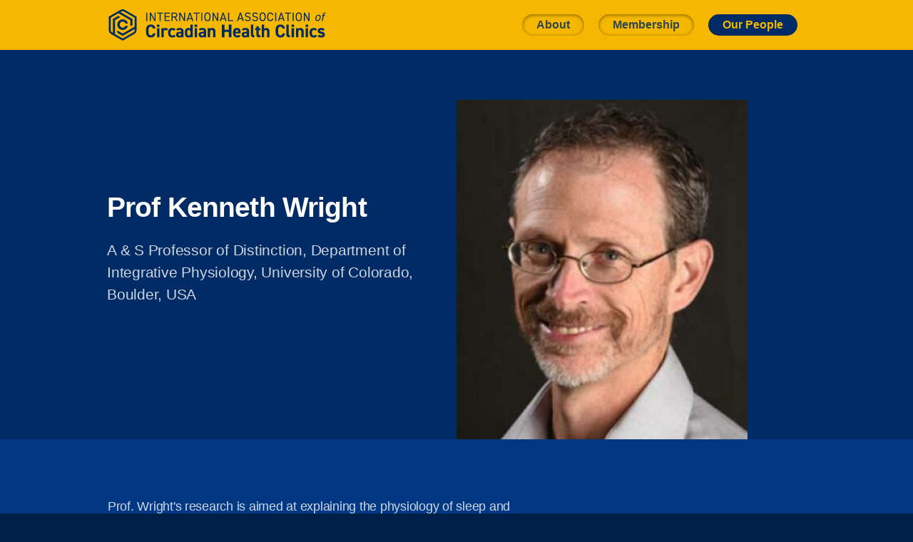

--- FILE ---
content_type: text/html; charset=UTF-8
request_url: https://circadianhealthclinics.com/people/prof-kenneth-wright
body_size: 15660
content:

<!DOCTYPE html>
<html lang="en-AU" class="custom bg-darker" id="people-page">
  <head>	<meta charset="utf-8">
    <meta name="viewport" content="width=device-width, height=device-height, initial-scale=1, viewport-fit=cover">
    <link rel="apple-touch-icon" sizes="180x180" href="/apple-touch-icon.png">
    <link rel="icon" type="image/png" sizes="32x32" href="/favicon-32x32.png">
    <link rel="icon" type="image/png" sizes="16x16" href="/favicon-16x16.png">
        <link rel="mask-icon" href="/safari-pinned-tab.svg" color="white">
    <link rel="shortcut icon" href="/favicon.ico">
    <meta name="msapplication-TileColor" content="#000000">
    <meta name="theme-color" content="#000000">
    <meta name="apple-mobile-web-app-capable" content="yes" />
                                  
        <link rel="stylesheet" href="https://circadianhealthclinics.com/assets/css/slides.min.css">
    <link rel="preconnect" href="https://fonts.googleapis.com/css2?family=Inter:wght@100;200;300;400;500;600;700;800;900&family=Fjalla+One&family=Material+Icons&display=swap">

	<script async src="https://ajax.googleapis.com/ajax/libs/jquery/3.5.1/jquery.min.js" name="jquery"></script>
	<script async src="https://circadianhealthclinics.com/assets/js/slides.min.js" type="text/javascript" name="main-scripts"></script><style>.theme-base{background-color:#003884;color:#84b8ff}.text-base{color:#003884}.btn-base{background-color:#003884;color:#84b8ff}.bg-base{background-color:#003884}.text-base{color:#003884}.border-base{border-color:#003884}.fill-base,.fill-base svg{fill:#003884 !important}.theme-dark{background-color:#002b65;color:#fff}.text-dark{color:#002b65}.btn-dark{background-color:#002b65;color:#fff}.bg-dark{background-color:#002b65}.text-dark{color:#002b65}.border-dark{border-color:#002b65}.fill-dark,.fill-dark svg{fill:#002b65 !important}.theme-light{background-color:#003e93;color:#fff}.text-light{color:#003e93}.btn-light{background-color:#003e93;color:#fff}.bg-light{background-color:#003e93}.text-light{color:#003e93}.border-light{border-color:#003e93}.fill-light,.fill-light svg{fill:#003e93 !important}.theme-darker{background-color:#00204c;color:#fff}.text-darker{color:#00204c}.btn-darker{background-color:#00204c;color:#fff}.bg-darker{background-color:#00204c}.text-darker{color:#00204c}.border-darker{border-color:#00204c}.fill-darker,.fill-darker svg{fill:#00204c !important}.theme-lighter{background-color:#0049ad;color:#fff}.text-lighter{color:#0049ad}.btn-lighter{background-color:#0049ad;color:#fff}.bg-lighter{background-color:#0049ad}.text-lighter{color:#0049ad}.border-lighter{border-color:#0049ad}.fill-lighter,.fill-lighter svg{fill:#0049ad !important}.theme-neutral{background-color:#84b8ff;color:#003884}.text-neutral{color:#84b8ff}.btn-neutral{background-color:#84b8ff;color:#003884}.bg-neutral{background-color:#84b8ff}.text-neutral{color:#84b8ff}.border-neutral{border-color:#84b8ff}.fill-neutral,.fill-neutral svg{fill:#84b8ff !important}.theme-black{background-color:#000;color:#fff}.text-black{color:#000}.btn-black{background-color:#000;color:#fff}.bg-black{background-color:#000}.text-black{color:#000}.border-black{border-color:#000}.fill-black,.fill-black svg{fill:#000 !important}.theme-white{background-color:#fff;color:#000}.text-white{color:#fff}.btn-white{background-color:#fff;color:#000}.bg-white{background-color:#fff}.text-white{color:#fff}.border-white{border-color:#fff}.fill-white,.fill-white svg{fill:#fff !important}.theme-brand{background-color:#ffc30f;color:#000}.text-brand{color:#ffc30f}.btn-brand{background-color:#ffc30f;color:#000}.bg-brand{background-color:#ffc30f}.text-brand{color:#ffc30f}.border-brand{border-color:#ffc30f}.fill-brand,.fill-brand svg{fill:#ffc30f !important}.theme-brand-shade{background-color:#f5b700;color:#000}.text-brand-shade{color:#f5b700}.btn-brand-shade{background-color:#f5b700;color:#000}.bg-brand-shade{background-color:#f5b700}.text-brand-shade{color:#f5b700}.border-brand-shade{border-color:#f5b700}.fill-brand-shade,.fill-brand-shade svg{fill:#f5b700 !important}.theme-brand-tint{background-color:#ffc929;color:#000}.text-brand-tint{color:#ffc929}.btn-brand-tint{background-color:#ffc929;color:#000}.bg-brand-tint{background-color:#ffc929}.text-brand-tint{color:#ffc929}.border-brand-tint{border-color:#ffc929}.fill-brand-tint,.fill-brand-tint svg{fill:#ffc929 !important}.theme-brand-tone{background-color:#f2e3b5;color:#000}.text-brand-tone{color:#f2e3b5}.btn-brand-tone{background-color:#f2e3b5;color:#000}.bg-brand-tone{background-color:#f2e3b5}.text-brand-tone{color:#f2e3b5}.border-brand-tone{border-color:#f2e3b5}.fill-brand-tone,.fill-brand-tone svg{fill:#f2e3b5 !important}.theme-primary{background-color:#84b8ff;color:#000}.text-primary{color:#84b8ff}.btn-primary{background-color:#84b8ff;color:#000}.bg-primary{background-color:#84b8ff}.text-primary{color:#84b8ff}.border-primary{border-color:#84b8ff}.fill-primary,.fill-primary svg{fill:#84b8ff !important}.theme-primary-shade{background-color:#6ba9ff;color:#000}.text-primary-shade{color:#6ba9ff}.btn-primary-shade{background-color:#6ba9ff;color:#000}.bg-primary-shade{background-color:#6ba9ff}.text-primary-shade{color:#6ba9ff}.border-primary-shade{border-color:#6ba9ff}.fill-primary-shade,.fill-primary-shade svg{fill:#6ba9ff !important}.theme-primary-tint{background-color:#9ec7ff;color:#000}.text-primary-tint{color:#9ec7ff}.btn-primary-tint{background-color:#9ec7ff;color:#000}.bg-primary-tint{background-color:#9ec7ff}.text-primary-tint{color:#9ec7ff}.border-primary-tint{border-color:#9ec7ff}.fill-primary-tint,.fill-primary-tint svg{fill:#9ec7ff !important}.theme-primary-tone{background-color:#fff;color:#000}.text-primary-tone{color:#fff}.btn-primary-tone{background-color:#fff;color:#000}.bg-primary-tone{background-color:#fff}.text-primary-tone{color:#fff}.border-primary-tone{border-color:#fff}.fill-primary-tone,.fill-primary-tone svg{fill:#fff !important}.theme-accent{background-color:#ff5733;color:#000}.text-accent{color:#ff5733}.btn-accent{background-color:#ff5733;color:#000}.bg-accent{background-color:#ff5733}.text-accent{color:#ff5733}.border-accent{border-color:#ff5733}.fill-accent,.fill-accent svg{fill:#ff5733 !important}.theme-accent-shade{background-color:#ff421a;color:#fff}.text-accent-shade{color:#ff421a}.btn-accent-shade{background-color:#ff421a;color:#fff}.bg-accent-shade{background-color:#ff421a}.text-accent-shade{color:#ff421a}.border-accent-shade{border-color:#ff421a}.fill-accent-shade,.fill-accent-shade svg{fill:#ff421a !important}.theme-accent-tint{background-color:#ff6c4d;color:#000}.text-accent-tint{color:#ff6c4d}.btn-accent-tint{background-color:#ff6c4d;color:#000}.bg-accent-tint{background-color:#ff6c4d}.text-accent-tint{color:#ff6c4d}.border-accent-tint{border-color:#ff6c4d}.fill-accent-tint,.fill-accent-tint svg{fill:#ff6c4d !important}.theme-accent-tone{background-color:#f7dad4;color:#000}.text-accent-tone{color:#f7dad4}.btn-accent-tone{background-color:#f7dad4;color:#000}.bg-accent-tone{background-color:#f7dad4}.text-accent-tone{color:#f7dad4}.border-accent-tone{border-color:#f7dad4}.fill-accent-tone,.fill-accent-tone svg{fill:#f7dad4 !important}.theme-highlight{background-color:#2e43a9;color:#fff}.text-highlight{color:#2e43a9}.btn-highlight{background-color:#2e43a9;color:#fff}.bg-highlight{background-color:#2e43a9}.text-highlight{color:#2e43a9}.border-highlight{border-color:#2e43a9}.fill-highlight,.fill-highlight svg{fill:#2e43a9 !important}.theme-highlight-shade{background-color:#293b95;color:#fff}.text-highlight-shade{color:#293b95}.btn-highlight-shade{background-color:#293b95;color:#fff}.bg-highlight-shade{background-color:#293b95}.text-highlight-shade{color:#293b95}.border-highlight-shade{border-color:#293b95}.fill-highlight-shade,.fill-highlight-shade svg{fill:#293b95 !important}.theme-highlight-tint{background-color:#334bbd;color:#fff}.text-highlight-tint{color:#334bbd}.btn-highlight-tint{background-color:#334bbd;color:#fff}.bg-highlight-tint{background-color:#334bbd}.text-highlight-tint{color:#334bbd}.border-highlight-tint{border-color:#334bbd}.fill-highlight-tint,.fill-highlight-tint svg{fill:#334bbd !important}.theme-highlight-tone{background-color:#a5abcb;color:#000}.text-highlight-tone{color:#a5abcb}.btn-highlight-tone{background-color:#a5abcb;color:#000}.bg-highlight-tone{background-color:#a5abcb}.text-highlight-tone{color:#a5abcb}.border-highlight-tone{border-color:#a5abcb}.fill-highlight-tone,.fill-highlight-tone svg{fill:#a5abcb !important}.theme-colour{background-color:#bf9540;color:#000}.text-colour{color:#bf9540}.btn-colour{background-color:#bf9540;color:#000}.bg-colour{background-color:#bf9540}.text-colour{color:#bf9540}.border-colour{border-color:#bf9540}.fill-colour,.fill-colour svg{fill:#bf9540 !important}.theme-alert{background-color:#b00020;color:#fff}.text-alert{color:#b00020}.btn-alert{background-color:#b00020;color:#fff}.bg-alert{background-color:#b00020}.text-alert{color:#b00020}.border-alert{border-color:#b00020}.fill-alert,.fill-alert svg{fill:#b00020 !important}.panel.top a.logoHolder{display:inline-block;font-size:0;vertical-align:middle}.panel.top a.logoHolder:hover{opacity:1}.panel.top .logo{height:44px;width:44px}.panel.top .logotype{height:36px;width:auto;margin-left:10px;margin-bottom:4px}.panel.top svg.logo{fill:#002b65 !important}.panel.top svg.logotype{fill:#002b65 !important}.panel.top a.logoHolder:hover svg{fill:#fff !important}.sidebar a.logoHolder{display:block;text-align:center}.sidebar a.logoHolder .logo{width:50px;margin:0 auto 10px}.sidebar a.logoHolder .logotype{width:80%;margin:0 auto 10px}.panel.top .right .menu li:last-child{margin-right:0}.panel.top .menu li a{padding:6px 20px 7px;color:#002b65;border-radius:50px;box-shadow:inset 0 1px 5px 0 rgba(0,0,0,.6)}.panel.top .menu li a:hover{background:#ffc929;box-shadow:inset 0 0 0 2px}.panel.top .menu li.active a{color:#f5b700;opacity:1 !important;background:#002b65;box-shadow:none}.text a:hover{opacity:1}.button.small.round{padding-left:22px;padding-right:22px;border-width:2px;border-style:solid}.container .wrap.narrow{padding:80px calc(8% + 15px)}#footer .container .wrap{padding:60px calc(8% + 15px)}#footer .logoHolder{font-size:0}#footer .logo{margin-bottom:16px}#footer .logotype{width:auto}.middle{margin-left:auto;margin-right:auto}.break-all{word-break:break-all}a:hover{transition:none}.social-circles li:last-child{padding-right:0}.social-circles li a:hover{transform:none;transition:none}.button:hover{transition:none !important}@media (max-width:767px){.panel.top{padding:2px 10px}.sidebar a.logoHolder{display:block}.sidebar .mainMenu{padding-top:20px;margin-left:-20px;margin-right:-20px}.sidebar .mainMenu li{line-height:40px}.sidebar .mainMenu li a{display:block;padding:0 20px}.sidebar .mainMenu li a:hover{background-color:#9ec7ff}#footer .logoHolder{margin-bottom:40px;padding-bottom:40px;display:block;border-bottom:1px solid #003e93}#footer .logo{height:50px;width:50px;margin-bottom:10px}#footer .logotype{max-width:220px}.container .wrap.narrow{padding:50px 15px}#footer .container .wrap{padding:40px 15px}h1,.h1{line-height:1.1}}</style></head>
  <body id="profile-page" class="slides smooth scroll simplifiedMobile noPreload" >
    
    <div class="progress-bar bg-brand"></div>
    <svg xmlns="https://www.w3.org/2000/svg" style="display:none">
      
<symbol
id="call" viewBox="0 0 348.077 348.077">
<path
d="M340.273,275.083l-53.755-53.761c-10.707-10.664-28.438-10.34-39.518,0.744l-27.082,27.076
c-1.711-0.943-3.482-1.928-5.344-2.973c-17.102-9.476-40.509-22.464-65.14-47.113c-24.704-24.701-37.704-48.144-47.209-65.257
c-1.003-1.813-1.964-3.561-2.913-5.221l18.176-18.149l8.936-8.947c11.097-11.1,11.403-28.826,0.721-39.521L73.39,8.194
C62.708-2.486,44.969-2.162,33.872,8.938l-15.15,15.237l0.414,0.411c-5.08,6.482-9.325,13.958-12.484,22.02
C3.74,54.28,1.927,61.603,1.098,68.941C-6,127.785,20.89,181.564,93.866,254.541c100.875,100.868,182.167,93.248,185.674,92.876
c7.638-0.913,14.958-2.738,22.397-5.627c7.992-3.122,15.463-7.361,21.941-12.43l0.331,0.294l15.348-15.029
C350.631,303.527,350.95,285.795,340.273,275.083z"/>
</symbol><symbol
id="quote" viewBox="0 0 32 28">
<path
d="M20.47,19.222 L20.47,9.076 C20.47,-0.358 25.009,-6.41 33.82,-7.567 L34.71,-3.206 C28.124,-1.782 26.789,2.935 27.234,6.851 L32.752,6.851 L32.752,19.222 L20.47,19.222 Z M3.56,19.222 L3.56,9.076 C3.56,-0.358 8.099,-6.41 16.91,-7.567 L17.8,-3.206 C11.214,-1.782 9.879,2.935 10.324,6.851 L15.842,6.851 L15.842,19.222 L3.56,19.222 Z" id="“"></path>
</symbol><symbol
id="mini-left" viewBox="0 0 12 20">
<path
d="M11.275,19.595c0.543-0.541,0.543-1.421,0-1.962L3.644,10l7.632-7.633c0.543-0.541,0.543-1.419,0-1.96
c-0.541-0.543-1.419-0.543-1.962,0l-8.592,8.59C0.444,9.275,0.312,9.638,0.318,10c-0.006,0.362,0.126,0.725,0.403,1.002l8.592,8.592
C9.856,20.135,10.734,20.135,11.275,19.595z"></path>
</symbol>
<symbol
id="mini-right" viewBox="0 0 12 20">
<path
d="M2.687,19.594l8.592-8.592c0.277-0.277,0.409-0.639,0.403-1.002c0.006-0.362-0.126-0.726-0.403-1.003l-8.592-8.59
c-0.543-0.543-1.421-0.543-1.962,0c-0.543,0.541-0.543,1.419,0,1.96L8.356,10l-7.632,7.633c-0.543,0.541-0.543,1.421,0,1.962
C1.266,20.135,2.144,20.135,2.687,19.594z"></path>
</symbol><symbol
id="grid" viewBox="0 0 12 12">
<rect
x="8" y="8" width="4" height="4"></rect>
<rect
x="8" width="4" height="4"></rect>
<rect
y="8" width="4" height="4"></rect>
<rect
width="4" height="4"></rect>
</symbol><symbol
id="square" viewBox="0 0 121.6 121.6">
<circle
cx="3.1" cy="118.5" r="3.1"/>
<circle
cx="3.1" cy="89.7" r="3.1"/>
<circle
cx="32" cy="118.5" r="3.1"/>
<circle
cx="32" cy="89.7" r="3.1"/>
<circle
cx="60.8" cy="118.5" r="3.1"/>
<circle
cx="60.8" cy="89.7" r="3.1"/>
<circle
cx="89.7" cy="118.5" r="3.1"/>
<circle
cx="89.7" cy="89.7" r="3.1"/>
<circle
cx="118.5" cy="118.5" r="3.1"/>
<circle
cx="118.5" cy="89.7" r="3.1"/>
<circle
cx="3.1" cy="60.8" r="3.1"/>
<circle
cx="3.1" cy="32" r="3.1"/>
<circle
cx="32" cy="60.8" r="3.1"/>
<circle
cx="32" cy="32" r="3.1"/>
<circle
cx="60.8" cy="60.8" r="3.1"/>
<circle
cx="60.8" cy="32" r="3.1"/>
<circle
cx="89.7" cy="60.8" r="3.1"/>
<circle
cx="89.7" cy="32" r="3.1"/>
<circle
cx="118.5" cy="60.8" r="3.1"/>
<circle
cx="118.5" cy="32" r="3.1"/>
<circle
cx="3.1" cy="3.1" r="3.1"/>
<circle
cx="32" cy="3.1" r="3.1"/>
<circle
cx="60.8" cy="3.1" r="3.1"/>
<circle
cx="89.7" cy="3.1" r="3.1"/>
<circle
cx="118.5" cy="3.1" r="3.1"/>
</symbol><symbol
id="blocks" viewBox="0 0 50 41">
<path
d="M4,12h42c2.2,0,4,1.8,4,4v21c0,2.2-1.8,4-4,4H4c-2.2,0-4-1.8-4-4V16C0,13.8,1.8,12,4,12z"></path>
<path
opacity="0.6" d="M45.5,9h-41C3.7,9,3,8.3,3,7.5v0C3,6.7,3.7,6,4.5,6h41C46.3,6,47,6.7,47,7.5v0C47,8.3,46.3,9,45.5,9z"></path>
<path
opacity="0.4" d="M7.5,0h35C43.3,0,44,0.7,44,1.5v0C44,2.3,43.3,3,42.5,3h-35C6.7,3,6,2.3,6,1.5v0C6,0.7,6.7,0,7.5,0z"></path>
</symbol><symbol
id="home" viewBox="0 0 24 24">
<path
d="M21 13v10h-6v-6h-6v6h-6v-10h-3l12-12 12 12h-3zm-1-5.907v-5.093h-3v2.093l3 3z"></path>
</symbol><symbol
id="ellipse" viewBox="0 0 24 24"><path
d="M6 12c0 1.657-1.343 3-3 3s-3-1.343-3-3 1.343-3 3-3 3 1.343 3 3zm9 0c0 1.657-1.343 3-3 3s-3-1.343-3-3 1.343-3 3-3 3 1.343 3 3zm9 0c0 1.657-1.343 3-3 3s-3-1.343-3-3 1.343-3 3-3 3 1.343 3 3z"/></symbol><symbol
id="login" viewBox="0 0 22 22"><path
d="M13 2c0 .6.4 1 1 1h6v16h-6c-.6 0-1 .4-1 1s.4 1 1 1h6c1.1 0 2-.9 2-2v-16c0-1.1-.9-2-2-2h-6c-.6 0-1 .4-1 1zm-6.5 3.5c0 .3.1.5.3.7l3.8 3.8h-9.6c-.6 0-1 .4-1 1s.4 1 1 1h9.6l-3.8 3.8c-.2.2-.3.5-.3.7s.1.5.3.7c.4.4 1 .4 1.4 0l5.5-5.5c.1-.1.2-.2.2-.3.1-.2.1-.5 0-.8l-.2-.3-5.5-5.5c-.4-.4-1-.4-1.4 0-.2.2-.3.4-.3.7z"></path></symbol><symbol
id="close" viewBox="0 0 30 30"><path
d="M15 0c-8.3 0-15 6.7-15 15s6.7 15 15 15 15-6.7 15-15-6.7-15-15-15zm5.7 19.3c.4.4.4 1 0 1.4-.2.2-.4.3-.7.3s-.5-.1-.7-.3l-4.3-4.3-4.3 4.3c-.2.2-.4.3-.7.3s-.5-.1-.7-.3c-.4-.4-.4-1 0-1.4l4.3-4.3-4.3-4.3c-.4-.4-.4-1 0-1.4s1-.4 1.4 0l4.3 4.3 4.3-4.3c.4-.4 1-.4 1.4 0s.4 1 0 1.4l-4.3 4.3 4.3 4.3z"></path></symbol><symbol
id="arrow-left" viewBox="0 0 29 56"><path
d="M28.7.3c.4.4.4 1 0 1.4l-26.3 26.3 26.3 26.3c.4.4.4 1 0 1.4-.4.4-1 .4-1.4 0l-27-27c-.4-.4-.4-1 0-1.4l27-27c.3-.3 1-.4 1.4 0z"></path></symbol><symbol
id="arrow-right" viewBox="0 0 29 56"><path
d="M.3 55.7c-.4-.4-.4-1 0-1.4l26.3-26.3-26.3-26.3c-.4-.4-.4-1 0-1.4.4-.4 1-.4 1.4 0l27 27c.4.4.4 1 0 1.4l-27 27c-.3.3-1 .4-1.4 0z"></path></symbol><symbol
id="back" viewBox="0 0 20 20"><path
d="M2.3 10.7l5 5c.4.4 1 .4 1.4 0s.4-1 0-1.4l-3.3-3.3h11.6c.6 0 1-.4 1-1s-.4-1-1-1h-11.6l3.3-3.3c.4-.4.4-1 0-1.4-.2-.2-.4-.3-.7-.3s-.5.1-.7.3l-5 5c-.2.2-.3.5-.3.7 0 .2.1.5.3.7z"></path></symbol><symbol
id="menu" viewBox="0 0 18 18"><path
d="M16 5h-14c-.6 0-1-.4-1-1 0-.5.4-1 1-1h14c.5 0 1 .4 1 1s-.4 1-1 1zm-14 5h14c.5 0 1-.4 1-1 0-.5-.4-1-1-1h-14c-.6 0-1 .4-1 1s.4 1 1 1zm14 3h-14c-.5 0-1 .4-1 1 0 .5.4 1 1 1h14c.5 0 1-.4 1-1s-.4-1-1-1z"></path></symbol><symbol
id="share" viewBox="0 0 18 18"><path
d="M16 8c-.6 0-1 .4-1 1v6h-12v-6c0-.6-.4-1-1-1s-1 .4-1 1v6c0 1.1.9 2 2 2h12c1.1 0 2-.9 2-2v-6c0-.6-.4-1-1-1zm-2.3-2.3c.4-.4.4-1 0-1.4l-4-4c-.4-.4-1-.4-1.4 0l-4 4c-.4.4-.4 1 0 1.4s1 .4 1.4 0l2.3-2.3v7.6c0 .6.4 1 1 1s1-.4 1-1v-7.6l2.3 2.3c.4.4 1 .4 1.4 0z"></path></symbol><symbol
id="arrow-down" viewBox="0 0 24 24"><path
d="M12 18c-.2 0-.5-.1-.7-.3l-11-10c-.4-.4-.4-1-.1-1.4.4-.4 1-.4 1.4-.1l10.4 9.4 10.3-9.4c.4-.4 1-.3 1.4.1.4.4.3 1-.1 1.4l-11 10c-.1.2-.4.3-.6.3z"></path></symbol><symbol
id="arrow-up" viewBox="0 0 24 24"><path
d="M11.9 5.9c.2 0 .5.1.7.3l11 10c.4.4.4 1 .1 1.4-.4.4-1 .4-1.4.1l-10.4-9.4-10.3 9.4c-.4.4-1 .3-1.4-.1-.4-.4-.3-1 .1-1.4l11-10c.1-.2.4-.3.6-.3z"></path></symbol><symbol
id="arrow-top" viewBox="0 0 18 18"><path
d="M15.7 7.3l-6-6c-.4-.4-1-.4-1.4 0l-6 6c-.4.4-.4 1 0 1.4.4.4 1 .4 1.4 0l4.3-4.3v11.6c0 .6.4 1 1 1s1-.4 1-1v-11.6l4.3 4.3c.2.2.4.3.7.3s.5-.1.7-.3c.4-.4.4-1 0-1.4z"></path></symbol><symbol
id="play" viewBox="0 0 30 30"><path
d="M7 30v-30l22 15z"></path></symbol><symbol
id="chat" viewBox="0 0 18 18"><path
d="M5,17c-0.2,0-0.3,0-0.4-0.1C4.2,16.7,4,16.4,4,16v-2H2c-1.1,0-2-0.9-2-2V3c0-1.1,0.9-2,2-2h14c1.1,0,2,0.9,2,2v9 c0,1.1-0.9,2-2,2H9.3l-3.7,2.8C5.4,16.9,5.2,17,5,17z M2,12h3.5C5.8,12,6,12.2,6,12.5V14l2.4-1.8C8.6,12.1,8.8,12,9,12h7V3H2V12z M13,7H5C4.4,7,4,6.6,4,6s0.4-1,1-1h8c0.6,0,1,0.4,1,1S13.6,7,13,7z M13,10H5c-0.6,0-1-0.4-1-1s0.4-1,1-1h8c0.6,0,1,0.4,1,1 S13.6,10,13,10z"></path></symbol><symbol
id="mail" viewBox="0 0 18 18"><path
d="M16 2h-14c-1.1 0-2 .9-2 2v10c0 1.1.9 2 2 2h14c1.1 0 2-.9 2-2v-10c0-1.1-.9-2-2-2zm0 2v.5l-7 4.3-7-4.4v-.4h14zm-14 10v-7.2l6.5 4c.1.1.3.2.5.2s.4-.1.5-.2l6.5-4v7.2h-14z"></path></symbol><symbol
id="sound-on" viewBox="0 0 18 18"><path
d="M8.5,0.1C8.1-0.1,7.7,0,7.4,0.2L3.7,3H2C0.9,3,0,3.9,0,5v6c0,1.1,0.9,2,2,2h1.7l3.7,2.8C7.6,15.9,7.8,16,8,16 c0.2,0,0.3,0,0.4-0.1C8.8,15.7,9,15.4,9,15V1C9,0.6,8.8,0.3,8.5,0.1z M7,13l-2.4-1.8C4.4,11.1,4.2,11,4,11l-2,0l0-6h2 c0.2,0,0.4-0.1,0.6-0.2L7,3V13z M11.7,9.9l0.7,1.9C13.9,11.2,15,9.7,15,8c0-1.7-1.1-3.2-2.7-3.8l-0.7,1.9C12.5,6.4,13,7.2,13,8C13,8.9,12.5,9.6,11.7,9.9z M12.2,1.1l-0.3,2C14.3,3.5,16,5.6,16,8s-1.8,4.5-4.2,4.9l0.3,2C15.6,14.3,18,11.4,18,8C18,4.6,15.6,1.7,12.2,1.1z"></path></symbol><symbol
id="sound-off" viewBox="0 0 18 18"><path
d="M15.9,8l1.8-1.8c0.4-0.4,0.4-1,0-1.4s-1-0.4-1.4,0l-1.8,1.8l-1.8-1.8c-0.4-0.4-1-0.4-1.4,0s-0.4,1,0,1.4L13.1,8l-1.8,1.8 c-0.4,0.4-0.4,1,0,1.4c0.2,0.2,0.5,0.3,0.7,0.3s0.5-0.1,0.7-0.3l1.8-1.8l1.8,1.8c0.2,0.2,0.5,0.3,0.7,0.3s0.5-0.1,0.7-0.3 c0.4-0.4,0.4-1,0-1.4L15.9,8z M8.5,0.1C8.1-0.1,7.7,0,7.4,0.2L3.7,3H2C0.9,3,0,3.9,0,5v6c0,1.1,0.9,2,2,2h1.7l3.7,2.8C7.6,15.9,7.8,16,8,16 c0.2,0,0.3,0,0.4-0.1C8.8,15.7,9,15.4,9,15V1C9,0.6,8.8,0.3,8.5,0.1z M7,13l-2.4-1.8C4.4,11.1,4.2,11,4,11l-2,0l0-6h2 c0.2,0,0.4-0.1,0.6-0.2L7,3V13z"></path></symbol>
<symbol
id="network" viewBox="0 0 24 24"><path
d="M12 2c5.514 0 10 4.486 10 10s-4.486 10-10 10-10-4.486-10-10 4.486-10 10-10zm0-2c-6.627 0-12 5.373-12 12s5.373 12 12 12 12-5.373 12-12-5.373-12-12-12zm-6 17c1.513-6.587 7-7.778 7-7.778v-2.222l5 4.425-5 4.464v-2.223c0 .001-3.78-.114-7 3.334z"/></path></symbol><symbol
id="apple" viewBox="-1 1 24 24"><path
d="M17.6 13.8c0-3 2.5-4.5 2.6-4.6-1.4-2.1-3.6-2.3-4.4-2.4-1.9-.2-3.6 1.1-4.6 1.1-.9 0-2.4-1.1-4-1-2 0-3.9 1.2-5 3-2.1 3.7-.5 9.1 1.5 12.1 1 1.5 2.2 3.1 3.8 3 1.5-.1 2.1-1 3.9-1s2.4 1 4 1 2.7-1.5 3.7-2.9c1.2-1.7 1.6-3.3 1.7-3.4-.1-.1-3.2-1.3-3.2-4.9zm-3.1-9c.8-1 1.4-2.4 1.2-3.8-1.2 0-2.7.8-3.5 1.8-.8.9-1.5 2.3-1.3 3.7 1.4.1 2.8-.7 3.6-1.7z"></path></symbol><symbol
id="github" viewBox="0 0 24 24"><path
d="M12 0c-6.626 0-12 5.373-12 12 0 5.302 3.438 9.8 8.207 11.387.599.111.793-.261.793-.577v-2.234c-3.338.726-4.033-1.416-4.033-1.416-.546-1.387-1.333-1.756-1.333-1.756-1.089-.745.083-.729.083-.729 1.205.084 1.839 1.237 1.839 1.237 1.07 1.834 2.807 1.304 3.492.997.107-.775.418-1.305.762-1.604-2.665-.305-5.467-1.334-5.467-5.931 0-1.311.469-2.381 1.236-3.221-.124-.303-.535-1.524.117-3.176 0 0 1.008-.322 3.301 1.23.957-.266 1.983-.399 3.003-.404 1.02.005 2.047.138 3.006.404 2.291-1.552 3.297-1.23 3.297-1.23.653 1.653.242 2.874.118 3.176.77.84 1.235 1.911 1.235 3.221 0 4.609-2.807 5.624-5.479 5.921.43.372.823 1.102.823 2.222v3.293c0 .319.192.694.801.576 4.765-1.589 8.199-6.086 8.199-11.386 0-6.627-5.373-12-12-12z"/></path></symbol><symbol
id="dribbble" viewBox="0 0 24 24"><path
d="M12 0c-6.7 0-12 5.3-12 12s5.3 12 12 12 12-5.3 12-12-5.3-12-12-12zm7.9 5.7c1.3 1.7 2.1 3.9 2.3 6.1-.4-.1-2.4-.4-4.7-.4-.8 0-1.5 0-2.3.1 0-.1-.1-.3-.3-.5l-.7-1.5c3.7-1.4 5.3-3.4 5.7-3.8zm-7.9-3.8c2.5 0 4.9.9 6.7 2.5-.3.4-1.9 2.3-5.2 3.6-1.6-2.9-3.3-5.3-3.7-5.9.6-.1 1.4-.2 2.2-.2zm-4.4 1c.4.6 2.1 3 3.7 5.8-4.4 1.2-8.2 1.2-9.2 1.2h-.1c.8-3.1 2.9-5.6 5.6-7zm-5.7 9.1v-.3h.3c1.2 0 5.6-.1 10.1-1.5l.8 1.6c-.1 0-.3 0-.4.1-5.1 1.6-7.9 6-8.3 6.7-1.6-1.7-2.5-4.1-2.5-6.6zm10.1 10.1c-2.3 0-4.4-.8-6.1-2.1.3-.5 2.4-4.4 7.9-6.3 1.3 3.6 2 6.7 2.1 7.6-1.2.6-2.6.8-3.9.8zm5.7-1.8c-.1-.8-.7-3.6-2-7.1.7-.1 1.3-.1 2-.1 2.1 0 3.7.4 4.1.5-.3 2.8-1.8 5.2-4.1 6.7z"></path></symbol><symbol
id="facebook" viewBox="0 0 24 24"><path
d="M24 1.3v21.3c0 .7-.6 1.3-1.3 1.3h-6.1v-9.3h3.1l.5-3.6h-3.6v-2.2c0-1.1.3-1.8 1.8-1.8h1.9v-3.2c-.3 0-1.5-.1-2.8-.1-2.8 0-4.7 1.7-4.7 4.8v2.7h-3.1v3.6h3.1v9.2h-11.5c-.7 0-1.3-.6-1.3-1.3v-21.4c0-.7.6-1.3 1.3-1.3h21.3c.8 0 1.4.6 1.4 1.3z"></path></symbol><symbol
id="facebook2" viewBox="0 0 512 512"><path
d="M288 176v-64c0-17.664 14.336-32 32-32h32v-80h-64c-53.024 0-96 42.976-96 96v80h-64v80h64v256h96v-256h64l32-80h-96z"></path></symbol><symbol
id="fb-like" viewBox="0 0 20 20"><path
d="M0 8v12h5v-12h-5zm2.5 10.8c-.4 0-.8-.3-.8-.8 0-.4.3-.8.8-.8s.8.3.8.8c0 .4-.4.8-.8.8zm3.5-.8h9.5c1.1 0 1.7-1 1.7-1.7 0-.3-.4-1-.4-1 1.4-.3 1.7-1.2 1.7-1.7-.1-.5-.3-.9-.5-1 1-.4 1.5-1.1 1.4-1.9-.1-.8-1-1.5-1-1.5 1-.6.9-1.5.9-1.5-.3-1.3-1.5-1.7-1.7-1.7h-5.6s.3-.5.3-2.4-1.3-3.6-2.6-3.6c0 0-.7.1-1 .3v3.5l-2.7 4.4v9.8z"></path></symbol><symbol
id="googlePlus" viewBox="0 1 24 24"><path
d="M7.8 13.5h4.6c-.6 2-2.5 3.4-4.6 3.4-2.7 0-4.9-2.2-4.9-4.9s2.2-4.9 4.9-4.9c1.1 0 2.1.3 3 1l1.8-2.4c-1.4-1.1-3-1.6-4.8-1.6-4.3 0-7.9 3.5-7.9 7.9s3.5 7.9 7.9 7.9 7.9-3.5 7.9-7.9v-1.5h-7.9v3zM21.7 11v-2.2h-2v2.2h-2.2v2h2.2v2.2h2v-2.2h2.2v-2z"></path></symbol><symbol
id="instagram" viewBox="0 0 20 20"><circle
cx="10" cy="10" r="3.3"></circle><path
d="M13,0H7C2.2,0,0,2.2,0,7v6c0,4.8,2.1,7,7,7h6c4.8,0,7-2.2,7-7V7C20,2.2,17.9,0,13,0z M10,15.1c-2.8,0-5.1-2.3-5.1-5.1 S7.2,4.9,10,4.9s5.1,2.3,5.1,5.1S12.8,15.1,10,15.1z M15.3,5.9c-0.7,0-1.2-0.5-1.2-1.2c0-0.7,0.5-1.2,1.2-1.2s1.2,0.5,1.2,1.2 C16.5,5.3,16,5.9,15.3,5.9z"></path></symbol><symbol
id="behance" viewBox="0 0 511.958 511.958"><path
d="M210.624 240.619c10.624-5.344 18.656-11.296 24.16-17.728 9.792-11.584 14.624-26.944 14.624-45.984 0-18.528-4.832-34.368-14.496-47.648-16.128-21.632-43.424-32.704-82.016-33.28h-152.896v312.096h142.56c16.064 0 30.944-1.376 44.704-4.192 13.76-2.848 25.664-8.064 35.744-15.68 8.96-6.624 16.448-14.848 22.4-24.544 9.408-14.656 14.112-31.264 14.112-49.76 0-17.92-4.128-33.184-12.32-45.728-8.288-12.544-20.448-21.728-36.576-27.552zm-147.552-90.432h68.864c15.136 0 27.616 1.632 37.408 4.864 11.328 4.704 16.992 14.272 16.992 28.864 0 13.088-4.32 22.24-12.864 27.392-8.608 5.152-19.776 7.744-33.472 7.744h-76.928v-68.864zm108.896 198.24c-7.616 3.68-18.336 5.504-32.064 5.504h-76.832v-83.232h77.888c13.568.096 24.128 1.888 31.68 5.248 13.44 6.08 20.128 17.216 20.128 33.504 0 19.2-6.912 32.128-20.8 38.976zM327.168 110.539h135.584v38.848h-135.584zM509.856 263.851c-2.816-18.08-9.024-33.984-18.688-47.712-10.592-15.552-24.032-26.944-40.384-34.144-16.288-7.232-34.624-10.848-55.04-10.816-34.272 0-62.112 10.72-83.648 32-21.472 21.344-32.224 52.032-32.224 92.032 0 42.656 11.872 73.472 35.744 92.384 23.776 18.944 51.232 28.384 82.4 28.384 37.728 0 67.072-11.232 88.032-33.632 13.408-14.144 20.992-28.064 22.656-41.728h-62.464c-3.616 6.752-7.808 12.032-12.608 15.872-8.704 7.04-20.032 10.56-33.92 10.56-13.216 0-24.416-2.912-33.76-8.704-15.424-9.28-23.488-25.536-24.512-48.672h170.464c.256-19.936-.384-35.264-2.048-45.824zm-166.88 5.984c2.24-15.008 7.68-26.912 16.32-35.712 8.64-8.768 20.864-13.184 36.512-13.216 14.432 0 26.496 4.128 36.32 12.416 9.696 8.352 15.168 20.48 16.288 36.512h-105.44z"></path></symbol><symbol
id="linkedin" viewBox="0 0 24 24"><path
d="M5.9 21.9h-4.7v-14.2h4.7v14.2zm-2.3-16.1c-1.6 0-2.6-1.1-2.6-2.5s1-2.5 2.7-2.5c1.6 0 2.6 1 2.6 2.5-.1 1.4-1.2 2.5-2.7 2.5zm19.2 16.1h-4.7v-7.6c0-2-.7-3.3-2.3-3.3-1.3 0-2.1.9-2.5 1.7-.1.3-.1.8-.1 1.2v7.9h-4.7v-14.1h4.7v2c.7-.9 1.7-2.3 4.3-2.3 3.1 0 5.5 2.1 5.5 6.4v8.2h-.2z"></path></symbol><symbol
id="medium" viewBox="0 0 130.8 104"><path
d="M15.5 21.2c.2-1.6-.5-3.2-1.7-4.3l-12.1-14.7v-2.2h38l29.3 64.4 25.8-64.4h36.2v2.2l-10.5 10c-.9.7-1.3 1.8-1.2 2.9v73.7c0 1.1.3 2.2 1.2 2.9l10.2 10v2.2h-51.3v-2.2l10.6-10.2c1-1 1-1.3 1-2.9v-59.6l-29.4 74.7h-4l-34.2-74.7v50.3c0 2.2.4 4.2 1.9 5.7l13.7 16.8v2.2h-39v-2.2l13.8-16.7c1.5-1.5 1.8-3.3 1.8-5.7l-.1-58.2z"></path></symbol><symbol
id="pinterest" viewBox="0 0 24 24"><path
d="M5.9 13.9c1.2-2-.4-2.5-.6-4-1-6.1 7.1-10.2 11.4-6 2.9 2.9 1 12-3.7 11-4.6-.9 2.2-8.1-1.4-9.5-3-1.1-4.6 3.6-3.2 5.9-.8 4-2.5 7.7-1.8 12.7 2.3-1.7 3.1-4.8 3.7-8.1 1.2.7 1.8 1.4 3.3 1.5 5.5.4 8.6-5.4 7.8-10.7-.7-4.7-5.5-7.1-10.6-6.6-4.1.4-8.1 3.7-8.3 8.3-.1 2.8.7 4.9 3.4 5.5z"></path></symbol><symbol
id="twitter" viewBox="0 1 24 23"><path
d="M21.5 7.6v.6c0 6.6-5 14.1-14 14.1-2.8 0-5.4-.8-7.6-2.2l1.2.1c2.3 0 4.4-.8 6.1-2.1-2.2 0-4-1.5-4.6-3.4.3.1.6.1.9.1.5 0 .9-.1 1.3-.2-2.1-.6-3.8-2.6-3.8-5 .7.4 1.4.6 2.2.6-1.3-.9-2.2-2.4-2.2-4.1 0-.9.2-1.8.7-2.5 2.4 3 6.1 5 10.2 5.2-.1-.4-.1-.7-.1-1.1 0-2.7 2.2-5 4.9-5 1.4 0 2.7.6 3.6 1.6 1-.3 2.1-.7 3-1.3-.4 1.2-1.1 2.1-2.2 2.7 1-.1 1.9-.4 2.8-.8-.6 1.1-1.4 2-2.4 2.7z"></path></symbol><symbol
id="xing" viewBox="0 0 24 24"><path
d="M3.647 4.74c-.208 0-.384.073-.472.216-.091.148-.077.338.02.531l2.34 4.051v.02l-3.678 6.49c-.096.191-.091.383 0 .531.088.142.244.236.452.236h3.461c.518 0 .767-.349.944-.669l3.737-6.608-2.38-4.15c-.172-.307-.433-.649-.964-.649h-3.46zm14.542-4.74c-.517 0-.741.326-.927.659l-7.702 13.658 4.918 9.023c.172.307.437.659.967.659h3.457c.208 0 .371-.079.459-.221.092-.148.09-.343-.007-.535l-4.88-8.915v-.023l7.664-13.551c.096-.191.098-.386.007-.534-.088-.142-.252-.221-.46-.221h-3.496z"></path></symbol><symbol
id="whatsapp" viewBox="0 0 512 512"><path
d="M256.064 0h-.128c-141.152 0-255.936 114.816-255.936 256 0 56 18.048 107.904 48.736 150.048l-31.904 95.104 98.4-31.456c40.48 26.816 88.768 42.304 140.832 42.304 141.152 0 255.936-114.848 255.936-256s-114.784-256-255.936-256zm148.96 361.504c-6.176 17.44-30.688 31.904-50.24 36.128-13.376 2.848-30.848 5.12-89.664-19.264-75.232-31.168-123.68-107.616-127.456-112.576-3.616-4.96-30.4-40.48-30.4-77.216s18.656-54.624 26.176-62.304c6.176-6.304 16.384-9.184 26.176-9.184 3.168 0 6.016.16 8.576.288 7.52.32 11.296.768 16.256 12.64 6.176 14.88 21.216 51.616 23.008 55.392 1.824 3.776 3.648 8.896 1.088 13.856-2.4 5.12-4.512 7.392-8.288 11.744-3.776 4.352-7.36 7.68-11.136 12.352-3.456 4.064-7.36 8.416-3.008 15.936 4.352 7.36 19.392 31.904 41.536 51.616 28.576 25.44 51.744 33.568 60.032 37.024 6.176 2.56 13.536 1.952 18.048-2.848 5.728-6.176 12.8-16.416 20-26.496 5.12-7.232 11.584-8.128 18.368-5.568 6.912 2.4 43.488 20.48 51.008 24.224 7.52 3.776 12.48 5.568 14.304 8.736 1.792 3.168 1.792 18.048-4.384 35.52z"></path></symbol><symbol
id="youtube" viewBox="0 0 24 24"><path
d="M23.6 6.3c-.3-1.2-1.4-2.2-2.6-2.3-3-.3-6-.3-9-.3s-6 0-9 .3c-1.2.1-2.3 1.1-2.6 2.3-.4 1.8-.4 3.8-.4 5.7 0 1.9 0 3.9.4 5.7.3 1.2 1.4 2.2 2.6 2.3 3 .3 6 .3 9 .3s6 0 9-.3c1.3-.1 2.3-1.1 2.6-2.4.4-1.7.4-3.7.4-5.6 0-1.9 0-3.9-.4-5.7zm-14.1 9v-6.6l6.5 3.3-6.5 3.3z"></path></symbol>  	</svg>
        			
<nav class="panel top bg-brand-shade">
  <div class="fix-10-12">
  <div class="sections desktop" style="max-width: 1280px; margin: 0 auto;">
    <div class="left" style="font-size: 0;">
      <a href="https://circadianhealthclinics.com/" class="logoHolder">
        
<svg id="yeisamrfpm-logo" class="logo" xmlns="http://www.w3.org/2000/svg" xmlns:xlink="http://www.w3.org/1999/xlink" version="1.1" x="0px" y="0px" viewBox="0 0 144.87 163.86" xml:space="preserve" aria-labelledby="title  desc">
<g>
	<path d="M86.84,86.2c-2.35,5.64-7.91,9.61-14.41,9.61c-8.61,0-15.6-6.98-15.6-15.6c0-8.61,6.98-15.6,15.6-15.6   c6.49,0,12.06,3.97,14.41,9.61H99.7C96.96,61.69,85.8,52.3,72.43,52.3c-15.42,0-27.92,12.5-27.92,27.92   c0,15.42,12.5,27.92,27.92,27.92c13.37,0,24.53-9.39,27.27-21.94H86.84z"></path>
	<path d="M83.49,2.96C80.07,0.99,76.25,0,72.43,0c-3.82,0-7.63,0.99-11.05,2.96L0,38.4v70.88c0,7.9,4.21,15.2,11.05,19.15   l61.38,35.44l61.38-35.44c6.84-3.95,11.05-11.25,11.05-19.15V38.4L83.49,2.96z M128.94,119.98L72.43,152.6l-40.29-23.26V56.93   l27.93-16.19L49.46,34.6L21.48,50.75v72.43l-5.56-3.21c-3.81-2.2-6.18-6.3-6.18-10.7V44.03l40.32-23.28l62.69,36.19l0.06,32.28   l10.62-6.13l0-32.3L60.73,14.59l5.52-3.19c1.88-1.08,4.01-1.66,6.18-1.66s4.3,0.57,6.18,1.66l56.51,32.62v46.62l-62.7,36.2   l-27.99-16.09l0,12.26l27.97,16.15l62.72-36.21v6.32C135.12,113.68,132.75,117.78,128.94,119.98z"></path>
</g>
</svg>

        
<svg class="logotype" xmlns="http://www.w3.org/2000/svg" viewBox="0 0 739 105" aria-labelledby="title  desc">
  <path id="fuxyoahsbh-INTERNATIONAL_ASSOCIATION_of_Circadian_Health_Clinics" data-name="INTERNATIONAL ASSOCIATION of Circadian Health Clinics" d="M7.426,1.9h-4.3V36.4h4.3V1.9Zm29.5,0V28.247L21.925,1.9h-4.1V36.4h4.3V10.3l14.9,26.1h4.2V1.9h-4.3Zm10.2,0V5.8h10.5V36.4h4.3V5.8h10.5V1.9h-25.3Zm31.2,0V36.4h20.8V32.5h-16.5v-12h15V16.6h-15V5.8h16.5V1.9h-20.8Zm52.9,34.5-7.7-15.3c4.4-1.3,6.8-4.35,6.8-9.2,0-6.7-4.6-10-12.551-10h-11V36.4h4.3V21.847h8.15l7.2,14.551h4.8ZM111.073,17.947V5.8h6.7c5.851,0,8.251,1.8,8.251,6.1,0,4.25-2.4,6.05-8.251,6.05h-6.7ZM157.473,1.9V28.247l-15-26.352h-4.1V36.4h4.3V10.3l14.9,26.1h4.2V1.9h-4.3Zm15,34.5,2.651-7.9h13.6l2.651,7.9h4.55l-12-34.5h-4l-12,34.5h4.55Zm9.451-28,5.45,16.2h-10.9ZM196.57,1.9V5.8h10.5V36.4h4.3V5.8h10.5V1.9h-25.3Zm36,0h-4.3V36.4h4.3V1.9Zm33.65,19.151v-3.8c0-11.151-4.85-15.751-12.5-15.751s-12.5,4.6-12.5,15.751v3.8c0,11.151,4.851,15.751,12.5,15.751S266.221,32.2,266.221,21.047Zm-20.7-3.8c0-8.55,2.9-11.851,8.2-11.851s8.2,3.3,8.2,11.851v3.8c0,8.551-2.9,11.851-8.2,11.851s-8.2-3.3-8.2-11.851v-3.8ZM293.47,1.9V28.247l-15-26.352h-4.1V36.4h4.3V10.3l14.9,26.1h4.2V1.9h-4.3Zm15,34.5,2.651-7.9h13.6l2.651,7.9h4.55l-12-34.5h-4l-12,34.5h4.55Zm9.451-28,5.45,16.2h-10.9Zm24.449-6.5h-4.3V36.4h20.8V32.5h-16.5V1.9Zm36.849,34.5,2.65-7.9h13.6l2.65,7.9h4.551l-12-34.5h-4l-12,34.5h4.55Zm9.451-28,5.45,16.2h-10.9Zm41.45-1.25c-2.45-3.8-5.9-5.65-11.4-5.65-7.9,0-11.15,4.35-11.15,9.3,0,6,4.2,9.1,10.7,10.1s8.151,3.2,8.151,6.45c0,2.95-1.65,5.55-7.3,5.55-4.5,0-6.5-1.55-8.75-4.2l-3.551,2.45c2.6,3.75,6.7,5.65,12.3,5.65,8.6,0,11.6-5.15,11.6-9.651,0-6.4-4.05-8.8-10.7-9.951-5.05-.9-8.15-2.3-8.15-6.4,0-3.6,2.7-5.4,6.7-5.4,4.35,0,6.351,1.75,8.2,4.15Zm29.95,0c-2.45-3.8-5.9-5.65-11.4-5.65-7.9,0-11.151,4.35-11.151,9.3,0,6,4.2,9.1,10.7,10.1s8.151,3.2,8.151,6.45c0,2.95-1.65,5.55-7.3,5.55-4.5,0-6.5-1.55-8.75-4.2l-3.551,2.45c2.6,3.75,6.7,5.65,12.3,5.65,8.6,0,11.6-5.15,11.6-9.651,0-6.4-4.05-8.8-10.7-9.951-5.05-.9-8.15-2.3-8.15-6.4,0-3.6,2.7-5.4,6.7-5.4,4.35,0,6.351,1.75,8.2,4.15Zm31.9,13.9v-3.8c0-11.151-4.85-15.751-12.5-15.751s-12.5,4.6-12.5,15.751v3.8c0,11.151,4.851,15.751,12.5,15.751S491.968,32.2,491.968,21.047Zm-20.7-3.8c0-8.55,2.9-11.851,8.2-11.851s8.2,3.3,8.2,11.851v3.8c0,8.551-2.9,11.851-8.2,11.851s-8.2-3.3-8.2-11.851v-3.8Zm52-4.6c-1.1-7.55-5.6-11.151-12.4-11.151-7.651,0-12.5,4.6-12.5,15.751v3.8c0,11.151,4.85,15.751,12.5,15.751,6.55,0,11.25-3.4,12.35-11.151h-4.15c-1.15,5.05-3.7,7.25-8.2,7.25-5.3,0-8.2-3.3-8.2-11.851v-3.8c0-8.55,2.9-11.851,8.2-11.851,4.25,0,7,1.85,8.2,7.25h4.2ZM535.216,1.9h-4.3V36.4h4.3V1.9Zm11.2,34.5,2.65-7.9h13.6l2.65,7.9h4.55l-12-34.5h-4l-12,34.5h4.55Zm9.45-28,5.451,16.2h-10.9Zm14.649-6.5V5.8h10.5V36.4h4.3V5.8h10.5V1.9h-25.3Zm36,0h-4.3V36.4h4.3V1.9Zm33.65,19.151v-3.8c0-11.151-4.85-15.751-12.5-15.751s-12.5,4.6-12.5,15.751v3.8c0,11.151,4.85,15.751,12.5,15.751S640.164,32.2,640.164,21.047Zm-20.7-3.8c0-8.55,2.9-11.851,8.2-11.851s8.2,3.3,8.2,11.851v3.8c0,8.551-2.9,11.851-8.2,11.851s-8.2-3.3-8.2-11.851v-3.8ZM667.414,1.9V28.247l-15-26.352h-4.1V36.4h4.3V10.3l14.9,26.1h4.2V1.9h-4.3Zm49.449,20.3c1.35-6.85-1.6-11.2-8.25-11.2-6.551,0-11.051,3.5-12.551,11.2l-0.65,3.3c-1.3,6.7,2.55,11.3,8.4,11.3,7.551,0,11.1-4.7,12.4-11.3Zm-12.551,11c-4.35,0-5.8-3.1-4.9-7.7l0.65-3.3c1.05-5.45,3.75-7.6,7.85-7.6s6,2.15,4.951,7.6l-0.65,3.3C711.313,30.147,709.063,33.2,704.312,33.2Zm19.049-21.8-0.7,3.6h3.2l-4.15,21.4h4L729.862,15h4.75l0.7-3.6h-4.75l0.2-1.05c0.7-3.55,1.4-4.65,4.65-4.65h1l0.75-3.8h-1.15c-5.65,0-8.2,2.95-9.1,7.7l-0.35,1.8h-3.2ZM40.673,67.366c-1.725-11.324-8.7-16.724-18.974-16.724-11.625,0-19.8,6.9-19.8,22.874v7.35c0,15.824,8.175,22.874,19.8,22.874,10.649,0,17.174-5.1,18.9-16.724H30.624C29.5,92.265,26.949,94.89,21.7,94.89c-6.075,0-9.3-4.425-9.3-14.024v-7.35c0-9.9,3.225-14.024,9.3-14.024,5.1,0,7.95,3,8.925,7.875h10.05Zm6.451,35.7h9.6v-37.5h-9.6v37.5ZM46.749,60.616H57.1v-9.3H46.749v9.3ZM92.423,70.741A10.967,10.967,0,0,0,82.3,64.891c-4.425,0-6.9,1.95-8.175,3.825v-3.15H64.749v37.5h9.6V81.015c0-5.25,2.4-7.875,6-7.875a5.535,5.535,0,0,1,4.725,2.85Zm23.7,21.674c-1.35,2.25-3.375,3.225-6.225,3.225-6.074,0-7.5-4.05-7.5-9.45v-3.9c0-6,2.1-9.3,7.5-9.3a7.076,7.076,0,0,1,6.15,3.15l7.2-5.025c-2.625-4.125-7.35-6.225-13.125-6.225-11.174,0-17.249,5.85-17.249,16.8v5.1c0,10.2,6,16.949,16.724,16.949,6.75,0,11.025-1.949,13.65-6.374Zm8.7-.45c0,7.65,5.4,11.774,13.2,11.774,4.35,0,6.6-1.425,8.1-3.974v3.3H155.5v-24.6c0-10.725-5.474-13.574-15.149-13.574-7.725,0-11.924,1.65-14.7,6.225l6.749,4.725c1.575-2.475,3.375-3,7.05-3,5.4,0,6.675,1.35,6.675,5.55v2.175H138.7C130.824,80.565,124.825,84.015,124.825,91.965Zm21.3-2.925c0,5.1-2.1,6.975-6.45,6.975-3.3,0-5.475-1.35-5.475-4.2,0-2.925,1.725-4.2,5.625-4.2h6.3V89.04Zm37.8-21.524a11.9,11.9,0,0,0-8.025-2.625c-8.924,0-14.849,5.85-14.849,16.8v5.1c0,9.975,5.025,16.949,14.849,16.949a11.233,11.233,0,0,0,8.025-2.849v2.174h9.525V51.317h-9.525v16.2ZM177.248,95.64c-5.174,0-6.674-4.05-6.674-9.45v-3.9c0-6,1.95-9.3,6.674-9.3,4.5,0,6.675,3,6.675,8.475V86.19C183.923,91.59,182.648,95.64,177.248,95.64Zm24.3,7.424h9.6v-37.5h-9.6v37.5Zm-0.375-42.448h10.349v-9.3H201.174v9.3ZM217.3,91.965c0,7.65,5.4,11.774,13.2,11.774,4.35,0,6.6-1.425,8.1-3.974v3.3h9.374v-24.6c0-10.725-5.474-13.574-15.149-13.574-7.725,0-11.925,1.65-14.7,6.225l6.749,4.725c1.575-2.475,3.375-3,7.05-3,5.4,0,6.675,1.35,6.675,5.55v2.175h-7.425C223.3,80.565,217.3,84.015,217.3,91.965Zm21.3-2.925c0,5.1-2.1,6.975-6.45,6.975-3.3,0-5.475-1.35-5.475-4.2,0-2.925,1.725-4.2,5.625-4.2h6.3V89.04Zm16.275,14.024h9.6V81.015c0-4.95,2.174-7.875,6.6-7.875,3.9,0,6,2.1,6,7.95v21.974H286.6V79.59c0-11.1-6.15-14.7-13.725-14.7a10.793,10.793,0,0,0-8.624,3.825v-3.15h-9.375v37.5Zm68.473-51.747h-10.5v51.747h10.5V80.715h17.925v22.349h10.5V51.317h-10.5V71.866H323.346V51.317Zm58.574,41.1c-1.425,2.025-2.7,3.225-6.674,3.225-5.325,0-6.975-3.75-7.05-8.925H389.57V82.44c0-11.4-4.875-17.549-15.449-17.549-9.75,0-15.45,5.475-15.45,16.8v5.1c0,9.675,5.4,16.949,16.65,16.949,6.749,0,11.1-1.8,13.724-6.374ZM374.2,72.991c3.6,0,5.549,2.025,5.774,6.9H368.2C368.571,75.616,370.371,72.991,374.2,72.991Zm19.65,18.974c0,7.65,5.4,11.774,13.2,11.774,4.35,0,6.6-1.425,8.1-3.974v3.3h9.374v-24.6c0-10.725-5.474-13.574-15.149-13.574-7.725,0-11.924,1.65-14.7,6.225l6.749,4.725c1.575-2.475,3.375-3,7.05-3,5.4,0,6.675,1.35,6.675,5.55v2.175H407.72C399.845,80.565,393.846,84.015,393.846,91.965Zm21.3-2.925c0,5.1-2.1,6.975-6.45,6.975-3.3,0-5.475-1.35-5.475-4.2,0-2.925,1.725-4.2,5.625-4.2h6.3V89.04Zm16.275,2.025c0,9.375,4.725,12,14.849,12V94.815c-4.049,0-5.249-1.875-5.249-5.925V51.317h-9.6V91.065Zm17.849-17.4h4.8V90.84c0,9.675,3.75,12.224,12.825,12.224h4.049v-8.4h-3.074c-3.525,0-4.275-1.575-4.275-5.325V73.666h7.349v-8.1h-7.349v-8.25h-9.525v8.25h-4.8v8.1Zm26.85,29.4h9.6V81.015c0-4.95,2.175-7.875,6.6-7.875,3.9,0,6,2.1,6,7.95v21.974h9.524V79.59c0-11.1-6.149-14.7-13.724-14.7-4.35,0-6.975,1.725-8.4,3.6V51.317h-9.6v51.747Zm95.172-35.7c-1.725-11.324-8.7-16.724-18.974-16.724-11.625,0-19.8,6.9-19.8,22.874v7.35c0,15.824,8.174,22.874,19.8,22.874,10.649,0,17.174-5.1,18.9-16.724h-9.975c-1.124,5.25-3.674,7.875-8.924,7.875-6.075,0-9.3-4.425-9.3-14.024v-7.35c0-9.9,3.225-14.024,9.3-14.024,5.1,0,7.95,3,8.924,7.875h10.05Zm5.326,23.7c0,9.375,4.725,12,14.85,12V94.815c-4.05,0-5.25-1.875-5.25-5.925V51.317h-9.6V91.065Zm21.749,12h9.6v-37.5h-9.6v37.5Zm-0.375-42.448h10.35v-9.3h-10.35v9.3Zm18,42.448h9.6V81.015c0-4.95,2.175-7.875,6.6-7.875,3.9,0,6,2.1,6,7.95v21.974h9.525V79.59c0-11.1-6.15-14.7-13.725-14.7a10.8,10.8,0,0,0-8.625,3.825v-3.15h-9.374v37.5Zm39.824,0h9.6v-37.5h-9.6v37.5ZM655.44,60.616h10.349v-9.3H655.44v9.3Zm39.9,31.8c-1.349,2.25-3.374,3.225-6.224,3.225-6.075,0-7.5-4.05-7.5-9.45v-3.9c0-6,2.1-9.3,7.5-9.3a7.073,7.073,0,0,1,6.149,3.15l7.2-5.025c-2.625-4.125-7.35-6.225-13.124-6.225-11.175,0-17.25,5.85-17.25,16.8v5.1c0,10.2,6,16.949,16.725,16.949,6.749,0,11.024-1.949,13.649-6.374Zm38.4-21.3c-2.925-4.8-8.024-6.225-14.174-6.225-9.375,0-14.475,4.425-14.475,11.549,0,7.575,5.7,10.875,13.5,12.15,4.725,0.75,6.375,1.5,6.375,3.825,0,1.95-2.025,3.075-5.325,3.075-4.65,0-6.525-1.2-8.025-3.225l-7.35,5.25c3.225,4.35,7.875,6.224,15.525,6.224,9.674,0,14.7-4.424,14.7-11.624,0-7.425-4.65-10.949-13.874-12.375-3.975-.6-6-1.425-6-3.675,0-2.175,2.25-2.925,4.725-2.925,4.05,0,5.7,1.05,7.349,3Z"></path>
</svg>

      </a>
    </div>
    <div class="right">
      <ul class="menu">
                        <li class="bold "><a href="https://circadianhealthclinics.com/about">About</a></li>
                <li class="bold "><a href="https://circadianhealthclinics.com/membership">Membership</a></li>
                <li class="bold active"><a href="https://circadianhealthclinics.com/people">Our People</a></li>
              </ul>
    </div>
  </div>
  <div class="sections compact hidden">
    <div class="left" style="font-size: 0;">
      <a href="https://circadianhealthclinics.com/" class="logoHolder">
        
<svg id="urwteyrkln-logo" class="logo" xmlns="http://www.w3.org/2000/svg" xmlns:xlink="http://www.w3.org/1999/xlink" version="1.1" x="0px" y="0px" viewBox="0 0 144.87 163.86" xml:space="preserve" aria-labelledby="title  desc">
<g>
	<path d="M86.84,86.2c-2.35,5.64-7.91,9.61-14.41,9.61c-8.61,0-15.6-6.98-15.6-15.6c0-8.61,6.98-15.6,15.6-15.6   c6.49,0,12.06,3.97,14.41,9.61H99.7C96.96,61.69,85.8,52.3,72.43,52.3c-15.42,0-27.92,12.5-27.92,27.92   c0,15.42,12.5,27.92,27.92,27.92c13.37,0,24.53-9.39,27.27-21.94H86.84z"></path>
	<path d="M83.49,2.96C80.07,0.99,76.25,0,72.43,0c-3.82,0-7.63,0.99-11.05,2.96L0,38.4v70.88c0,7.9,4.21,15.2,11.05,19.15   l61.38,35.44l61.38-35.44c6.84-3.95,11.05-11.25,11.05-19.15V38.4L83.49,2.96z M128.94,119.98L72.43,152.6l-40.29-23.26V56.93   l27.93-16.19L49.46,34.6L21.48,50.75v72.43l-5.56-3.21c-3.81-2.2-6.18-6.3-6.18-10.7V44.03l40.32-23.28l62.69,36.19l0.06,32.28   l10.62-6.13l0-32.3L60.73,14.59l5.52-3.19c1.88-1.08,4.01-1.66,6.18-1.66s4.3,0.57,6.18,1.66l56.51,32.62v46.62l-62.7,36.2   l-27.99-16.09l0,12.26l27.97,16.15l62.72-36.21v6.32C135.12,113.68,132.75,117.78,128.94,119.98z"></path>
</g>
</svg>

      </a>
    </div>
    <div class="center">
      <a href="https://circadianhealthclinics.com/" class="logoHolder">
      
<svg class="logotype" height="24" xmlns="http://www.w3.org/2000/svg" viewBox="0 0 739 105" aria-labelledby="title  desc">
  <path id="fnoumxhbwv-INTERNATIONAL_ASSOCIATION_of_Circadian_Health_Clinics" data-name="INTERNATIONAL ASSOCIATION of Circadian Health Clinics" d="M7.426,1.9h-4.3V36.4h4.3V1.9Zm29.5,0V28.247L21.925,1.9h-4.1V36.4h4.3V10.3l14.9,26.1h4.2V1.9h-4.3Zm10.2,0V5.8h10.5V36.4h4.3V5.8h10.5V1.9h-25.3Zm31.2,0V36.4h20.8V32.5h-16.5v-12h15V16.6h-15V5.8h16.5V1.9h-20.8Zm52.9,34.5-7.7-15.3c4.4-1.3,6.8-4.35,6.8-9.2,0-6.7-4.6-10-12.551-10h-11V36.4h4.3V21.847h8.15l7.2,14.551h4.8ZM111.073,17.947V5.8h6.7c5.851,0,8.251,1.8,8.251,6.1,0,4.25-2.4,6.05-8.251,6.05h-6.7ZM157.473,1.9V28.247l-15-26.352h-4.1V36.4h4.3V10.3l14.9,26.1h4.2V1.9h-4.3Zm15,34.5,2.651-7.9h13.6l2.651,7.9h4.55l-12-34.5h-4l-12,34.5h4.55Zm9.451-28,5.45,16.2h-10.9ZM196.57,1.9V5.8h10.5V36.4h4.3V5.8h10.5V1.9h-25.3Zm36,0h-4.3V36.4h4.3V1.9Zm33.65,19.151v-3.8c0-11.151-4.85-15.751-12.5-15.751s-12.5,4.6-12.5,15.751v3.8c0,11.151,4.851,15.751,12.5,15.751S266.221,32.2,266.221,21.047Zm-20.7-3.8c0-8.55,2.9-11.851,8.2-11.851s8.2,3.3,8.2,11.851v3.8c0,8.551-2.9,11.851-8.2,11.851s-8.2-3.3-8.2-11.851v-3.8ZM293.47,1.9V28.247l-15-26.352h-4.1V36.4h4.3V10.3l14.9,26.1h4.2V1.9h-4.3Zm15,34.5,2.651-7.9h13.6l2.651,7.9h4.55l-12-34.5h-4l-12,34.5h4.55Zm9.451-28,5.45,16.2h-10.9Zm24.449-6.5h-4.3V36.4h20.8V32.5h-16.5V1.9Zm36.849,34.5,2.65-7.9h13.6l2.65,7.9h4.551l-12-34.5h-4l-12,34.5h4.55Zm9.451-28,5.45,16.2h-10.9Zm41.45-1.25c-2.45-3.8-5.9-5.65-11.4-5.65-7.9,0-11.15,4.35-11.15,9.3,0,6,4.2,9.1,10.7,10.1s8.151,3.2,8.151,6.45c0,2.95-1.65,5.55-7.3,5.55-4.5,0-6.5-1.55-8.75-4.2l-3.551,2.45c2.6,3.75,6.7,5.65,12.3,5.65,8.6,0,11.6-5.15,11.6-9.651,0-6.4-4.05-8.8-10.7-9.951-5.05-.9-8.15-2.3-8.15-6.4,0-3.6,2.7-5.4,6.7-5.4,4.35,0,6.351,1.75,8.2,4.15Zm29.95,0c-2.45-3.8-5.9-5.65-11.4-5.65-7.9,0-11.151,4.35-11.151,9.3,0,6,4.2,9.1,10.7,10.1s8.151,3.2,8.151,6.45c0,2.95-1.65,5.55-7.3,5.55-4.5,0-6.5-1.55-8.75-4.2l-3.551,2.45c2.6,3.75,6.7,5.65,12.3,5.65,8.6,0,11.6-5.15,11.6-9.651,0-6.4-4.05-8.8-10.7-9.951-5.05-.9-8.15-2.3-8.15-6.4,0-3.6,2.7-5.4,6.7-5.4,4.35,0,6.351,1.75,8.2,4.15Zm31.9,13.9v-3.8c0-11.151-4.85-15.751-12.5-15.751s-12.5,4.6-12.5,15.751v3.8c0,11.151,4.851,15.751,12.5,15.751S491.968,32.2,491.968,21.047Zm-20.7-3.8c0-8.55,2.9-11.851,8.2-11.851s8.2,3.3,8.2,11.851v3.8c0,8.551-2.9,11.851-8.2,11.851s-8.2-3.3-8.2-11.851v-3.8Zm52-4.6c-1.1-7.55-5.6-11.151-12.4-11.151-7.651,0-12.5,4.6-12.5,15.751v3.8c0,11.151,4.85,15.751,12.5,15.751,6.55,0,11.25-3.4,12.35-11.151h-4.15c-1.15,5.05-3.7,7.25-8.2,7.25-5.3,0-8.2-3.3-8.2-11.851v-3.8c0-8.55,2.9-11.851,8.2-11.851,4.25,0,7,1.85,8.2,7.25h4.2ZM535.216,1.9h-4.3V36.4h4.3V1.9Zm11.2,34.5,2.65-7.9h13.6l2.65,7.9h4.55l-12-34.5h-4l-12,34.5h4.55Zm9.45-28,5.451,16.2h-10.9Zm14.649-6.5V5.8h10.5V36.4h4.3V5.8h10.5V1.9h-25.3Zm36,0h-4.3V36.4h4.3V1.9Zm33.65,19.151v-3.8c0-11.151-4.85-15.751-12.5-15.751s-12.5,4.6-12.5,15.751v3.8c0,11.151,4.85,15.751,12.5,15.751S640.164,32.2,640.164,21.047Zm-20.7-3.8c0-8.55,2.9-11.851,8.2-11.851s8.2,3.3,8.2,11.851v3.8c0,8.551-2.9,11.851-8.2,11.851s-8.2-3.3-8.2-11.851v-3.8ZM667.414,1.9V28.247l-15-26.352h-4.1V36.4h4.3V10.3l14.9,26.1h4.2V1.9h-4.3Zm49.449,20.3c1.35-6.85-1.6-11.2-8.25-11.2-6.551,0-11.051,3.5-12.551,11.2l-0.65,3.3c-1.3,6.7,2.55,11.3,8.4,11.3,7.551,0,11.1-4.7,12.4-11.3Zm-12.551,11c-4.35,0-5.8-3.1-4.9-7.7l0.65-3.3c1.05-5.45,3.75-7.6,7.85-7.6s6,2.15,4.951,7.6l-0.65,3.3C711.313,30.147,709.063,33.2,704.312,33.2Zm19.049-21.8-0.7,3.6h3.2l-4.15,21.4h4L729.862,15h4.75l0.7-3.6h-4.75l0.2-1.05c0.7-3.55,1.4-4.65,4.65-4.65h1l0.75-3.8h-1.15c-5.65,0-8.2,2.95-9.1,7.7l-0.35,1.8h-3.2ZM40.673,67.366c-1.725-11.324-8.7-16.724-18.974-16.724-11.625,0-19.8,6.9-19.8,22.874v7.35c0,15.824,8.175,22.874,19.8,22.874,10.649,0,17.174-5.1,18.9-16.724H30.624C29.5,92.265,26.949,94.89,21.7,94.89c-6.075,0-9.3-4.425-9.3-14.024v-7.35c0-9.9,3.225-14.024,9.3-14.024,5.1,0,7.95,3,8.925,7.875h10.05Zm6.451,35.7h9.6v-37.5h-9.6v37.5ZM46.749,60.616H57.1v-9.3H46.749v9.3ZM92.423,70.741A10.967,10.967,0,0,0,82.3,64.891c-4.425,0-6.9,1.95-8.175,3.825v-3.15H64.749v37.5h9.6V81.015c0-5.25,2.4-7.875,6-7.875a5.535,5.535,0,0,1,4.725,2.85Zm23.7,21.674c-1.35,2.25-3.375,3.225-6.225,3.225-6.074,0-7.5-4.05-7.5-9.45v-3.9c0-6,2.1-9.3,7.5-9.3a7.076,7.076,0,0,1,6.15,3.15l7.2-5.025c-2.625-4.125-7.35-6.225-13.125-6.225-11.174,0-17.249,5.85-17.249,16.8v5.1c0,10.2,6,16.949,16.724,16.949,6.75,0,11.025-1.949,13.65-6.374Zm8.7-.45c0,7.65,5.4,11.774,13.2,11.774,4.35,0,6.6-1.425,8.1-3.974v3.3H155.5v-24.6c0-10.725-5.474-13.574-15.149-13.574-7.725,0-11.924,1.65-14.7,6.225l6.749,4.725c1.575-2.475,3.375-3,7.05-3,5.4,0,6.675,1.35,6.675,5.55v2.175H138.7C130.824,80.565,124.825,84.015,124.825,91.965Zm21.3-2.925c0,5.1-2.1,6.975-6.45,6.975-3.3,0-5.475-1.35-5.475-4.2,0-2.925,1.725-4.2,5.625-4.2h6.3V89.04Zm37.8-21.524a11.9,11.9,0,0,0-8.025-2.625c-8.924,0-14.849,5.85-14.849,16.8v5.1c0,9.975,5.025,16.949,14.849,16.949a11.233,11.233,0,0,0,8.025-2.849v2.174h9.525V51.317h-9.525v16.2ZM177.248,95.64c-5.174,0-6.674-4.05-6.674-9.45v-3.9c0-6,1.95-9.3,6.674-9.3,4.5,0,6.675,3,6.675,8.475V86.19C183.923,91.59,182.648,95.64,177.248,95.64Zm24.3,7.424h9.6v-37.5h-9.6v37.5Zm-0.375-42.448h10.349v-9.3H201.174v9.3ZM217.3,91.965c0,7.65,5.4,11.774,13.2,11.774,4.35,0,6.6-1.425,8.1-3.974v3.3h9.374v-24.6c0-10.725-5.474-13.574-15.149-13.574-7.725,0-11.925,1.65-14.7,6.225l6.749,4.725c1.575-2.475,3.375-3,7.05-3,5.4,0,6.675,1.35,6.675,5.55v2.175h-7.425C223.3,80.565,217.3,84.015,217.3,91.965Zm21.3-2.925c0,5.1-2.1,6.975-6.45,6.975-3.3,0-5.475-1.35-5.475-4.2,0-2.925,1.725-4.2,5.625-4.2h6.3V89.04Zm16.275,14.024h9.6V81.015c0-4.95,2.174-7.875,6.6-7.875,3.9,0,6,2.1,6,7.95v21.974H286.6V79.59c0-11.1-6.15-14.7-13.725-14.7a10.793,10.793,0,0,0-8.624,3.825v-3.15h-9.375v37.5Zm68.473-51.747h-10.5v51.747h10.5V80.715h17.925v22.349h10.5V51.317h-10.5V71.866H323.346V51.317Zm58.574,41.1c-1.425,2.025-2.7,3.225-6.674,3.225-5.325,0-6.975-3.75-7.05-8.925H389.57V82.44c0-11.4-4.875-17.549-15.449-17.549-9.75,0-15.45,5.475-15.45,16.8v5.1c0,9.675,5.4,16.949,16.65,16.949,6.749,0,11.1-1.8,13.724-6.374ZM374.2,72.991c3.6,0,5.549,2.025,5.774,6.9H368.2C368.571,75.616,370.371,72.991,374.2,72.991Zm19.65,18.974c0,7.65,5.4,11.774,13.2,11.774,4.35,0,6.6-1.425,8.1-3.974v3.3h9.374v-24.6c0-10.725-5.474-13.574-15.149-13.574-7.725,0-11.924,1.65-14.7,6.225l6.749,4.725c1.575-2.475,3.375-3,7.05-3,5.4,0,6.675,1.35,6.675,5.55v2.175H407.72C399.845,80.565,393.846,84.015,393.846,91.965Zm21.3-2.925c0,5.1-2.1,6.975-6.45,6.975-3.3,0-5.475-1.35-5.475-4.2,0-2.925,1.725-4.2,5.625-4.2h6.3V89.04Zm16.275,2.025c0,9.375,4.725,12,14.849,12V94.815c-4.049,0-5.249-1.875-5.249-5.925V51.317h-9.6V91.065Zm17.849-17.4h4.8V90.84c0,9.675,3.75,12.224,12.825,12.224h4.049v-8.4h-3.074c-3.525,0-4.275-1.575-4.275-5.325V73.666h7.349v-8.1h-7.349v-8.25h-9.525v8.25h-4.8v8.1Zm26.85,29.4h9.6V81.015c0-4.95,2.175-7.875,6.6-7.875,3.9,0,6,2.1,6,7.95v21.974h9.524V79.59c0-11.1-6.149-14.7-13.724-14.7-4.35,0-6.975,1.725-8.4,3.6V51.317h-9.6v51.747Zm95.172-35.7c-1.725-11.324-8.7-16.724-18.974-16.724-11.625,0-19.8,6.9-19.8,22.874v7.35c0,15.824,8.174,22.874,19.8,22.874,10.649,0,17.174-5.1,18.9-16.724h-9.975c-1.124,5.25-3.674,7.875-8.924,7.875-6.075,0-9.3-4.425-9.3-14.024v-7.35c0-9.9,3.225-14.024,9.3-14.024,5.1,0,7.95,3,8.924,7.875h10.05Zm5.326,23.7c0,9.375,4.725,12,14.85,12V94.815c-4.05,0-5.25-1.875-5.25-5.925V51.317h-9.6V91.065Zm21.749,12h9.6v-37.5h-9.6v37.5Zm-0.375-42.448h10.35v-9.3h-10.35v9.3Zm18,42.448h9.6V81.015c0-4.95,2.175-7.875,6.6-7.875,3.9,0,6,2.1,6,7.95v21.974h9.525V79.59c0-11.1-6.15-14.7-13.725-14.7a10.8,10.8,0,0,0-8.625,3.825v-3.15h-9.374v37.5Zm39.824,0h9.6v-37.5h-9.6v37.5ZM655.44,60.616h10.349v-9.3H655.44v9.3Zm39.9,31.8c-1.349,2.25-3.374,3.225-6.224,3.225-6.075,0-7.5-4.05-7.5-9.45v-3.9c0-6,2.1-9.3,7.5-9.3a7.073,7.073,0,0,1,6.149,3.15l7.2-5.025c-2.625-4.125-7.35-6.225-13.124-6.225-11.175,0-17.25,5.85-17.25,16.8v5.1c0,10.2,6,16.949,16.725,16.949,6.749,0,11.024-1.949,13.649-6.374Zm38.4-21.3c-2.925-4.8-8.024-6.225-14.174-6.225-9.375,0-14.475,4.425-14.475,11.549,0,7.575,5.7,10.875,13.5,12.15,4.725,0.75,6.375,1.5,6.375,3.825,0,1.95-2.025,3.075-5.325,3.075-4.65,0-6.525-1.2-8.025-3.225l-7.35,5.25c3.225,4.35,7.875,6.224,15.525,6.224,9.674,0,14.7-4.424,14.7-11.624,0-7.425-4.65-10.949-13.874-12.375-3.975-.6-6-1.425-6-3.675,0-2.175,2.25-2.925,4.725-2.925,4.05,0,5.7,1.05,7.349,3Z"></path>
</svg>

      </a>
    </div>
    <div class="right">
      <span class="button actionButton sidebarTrigger" data-sidebar-id="sidebar"><svg><use xmlns:xlink="http://www.w3.org/1999/xlink" xlink:href="#menu"></use></svg></span>
          </div>
  </div>
  </div>
</nav>

<nav class="sidebar animated bg-base hover-secondary" data-sidebar-id="sidebar">
  <div class="close">
    <svg><use xmlns:xlink="http://www.w3.org/1999/xlink" xlink:href="#close"></use></svg>
  </div>
  <div class="content">
    <a href="https://circadianhealthclinics.com/" class="logoHolder">
      
<svg id="ysnwyxazrk-logo" class="logo" xmlns="http://www.w3.org/2000/svg" xmlns:xlink="http://www.w3.org/1999/xlink" version="1.1" x="0px" y="0px" viewBox="0 0 144.87 163.86" xml:space="preserve" aria-labelledby="title  desc">
<g>
	<path d="M86.84,86.2c-2.35,5.64-7.91,9.61-14.41,9.61c-8.61,0-15.6-6.98-15.6-15.6c0-8.61,6.98-15.6,15.6-15.6   c6.49,0,12.06,3.97,14.41,9.61H99.7C96.96,61.69,85.8,52.3,72.43,52.3c-15.42,0-27.92,12.5-27.92,27.92   c0,15.42,12.5,27.92,27.92,27.92c13.37,0,24.53-9.39,27.27-21.94H86.84z"></path>
	<path d="M83.49,2.96C80.07,0.99,76.25,0,72.43,0c-3.82,0-7.63,0.99-11.05,2.96L0,38.4v70.88c0,7.9,4.21,15.2,11.05,19.15   l61.38,35.44l61.38-35.44c6.84-3.95,11.05-11.25,11.05-19.15V38.4L83.49,2.96z M128.94,119.98L72.43,152.6l-40.29-23.26V56.93   l27.93-16.19L49.46,34.6L21.48,50.75v72.43l-5.56-3.21c-3.81-2.2-6.18-6.3-6.18-10.7V44.03l40.32-23.28l62.69,36.19l0.06,32.28   l10.62-6.13l0-32.3L60.73,14.59l5.52-3.19c1.88-1.08,4.01-1.66,6.18-1.66s4.3,0.57,6.18,1.66l56.51,32.62v46.62l-62.7,36.2   l-27.99-16.09l0,12.26l27.97,16.15l62.72-36.21v6.32C135.12,113.68,132.75,117.78,128.94,119.98z"></path>
</g>
</svg>

      
<svg class="logotype" xmlns="http://www.w3.org/2000/svg" viewBox="0 0 739 105" aria-labelledby="title  desc">
  <path id="dhsqgtflbe-INTERNATIONAL_ASSOCIATION_of_Circadian_Health_Clinics" data-name="INTERNATIONAL ASSOCIATION of Circadian Health Clinics" d="M7.426,1.9h-4.3V36.4h4.3V1.9Zm29.5,0V28.247L21.925,1.9h-4.1V36.4h4.3V10.3l14.9,26.1h4.2V1.9h-4.3Zm10.2,0V5.8h10.5V36.4h4.3V5.8h10.5V1.9h-25.3Zm31.2,0V36.4h20.8V32.5h-16.5v-12h15V16.6h-15V5.8h16.5V1.9h-20.8Zm52.9,34.5-7.7-15.3c4.4-1.3,6.8-4.35,6.8-9.2,0-6.7-4.6-10-12.551-10h-11V36.4h4.3V21.847h8.15l7.2,14.551h4.8ZM111.073,17.947V5.8h6.7c5.851,0,8.251,1.8,8.251,6.1,0,4.25-2.4,6.05-8.251,6.05h-6.7ZM157.473,1.9V28.247l-15-26.352h-4.1V36.4h4.3V10.3l14.9,26.1h4.2V1.9h-4.3Zm15,34.5,2.651-7.9h13.6l2.651,7.9h4.55l-12-34.5h-4l-12,34.5h4.55Zm9.451-28,5.45,16.2h-10.9ZM196.57,1.9V5.8h10.5V36.4h4.3V5.8h10.5V1.9h-25.3Zm36,0h-4.3V36.4h4.3V1.9Zm33.65,19.151v-3.8c0-11.151-4.85-15.751-12.5-15.751s-12.5,4.6-12.5,15.751v3.8c0,11.151,4.851,15.751,12.5,15.751S266.221,32.2,266.221,21.047Zm-20.7-3.8c0-8.55,2.9-11.851,8.2-11.851s8.2,3.3,8.2,11.851v3.8c0,8.551-2.9,11.851-8.2,11.851s-8.2-3.3-8.2-11.851v-3.8ZM293.47,1.9V28.247l-15-26.352h-4.1V36.4h4.3V10.3l14.9,26.1h4.2V1.9h-4.3Zm15,34.5,2.651-7.9h13.6l2.651,7.9h4.55l-12-34.5h-4l-12,34.5h4.55Zm9.451-28,5.45,16.2h-10.9Zm24.449-6.5h-4.3V36.4h20.8V32.5h-16.5V1.9Zm36.849,34.5,2.65-7.9h13.6l2.65,7.9h4.551l-12-34.5h-4l-12,34.5h4.55Zm9.451-28,5.45,16.2h-10.9Zm41.45-1.25c-2.45-3.8-5.9-5.65-11.4-5.65-7.9,0-11.15,4.35-11.15,9.3,0,6,4.2,9.1,10.7,10.1s8.151,3.2,8.151,6.45c0,2.95-1.65,5.55-7.3,5.55-4.5,0-6.5-1.55-8.75-4.2l-3.551,2.45c2.6,3.75,6.7,5.65,12.3,5.65,8.6,0,11.6-5.15,11.6-9.651,0-6.4-4.05-8.8-10.7-9.951-5.05-.9-8.15-2.3-8.15-6.4,0-3.6,2.7-5.4,6.7-5.4,4.35,0,6.351,1.75,8.2,4.15Zm29.95,0c-2.45-3.8-5.9-5.65-11.4-5.65-7.9,0-11.151,4.35-11.151,9.3,0,6,4.2,9.1,10.7,10.1s8.151,3.2,8.151,6.45c0,2.95-1.65,5.55-7.3,5.55-4.5,0-6.5-1.55-8.75-4.2l-3.551,2.45c2.6,3.75,6.7,5.65,12.3,5.65,8.6,0,11.6-5.15,11.6-9.651,0-6.4-4.05-8.8-10.7-9.951-5.05-.9-8.15-2.3-8.15-6.4,0-3.6,2.7-5.4,6.7-5.4,4.35,0,6.351,1.75,8.2,4.15Zm31.9,13.9v-3.8c0-11.151-4.85-15.751-12.5-15.751s-12.5,4.6-12.5,15.751v3.8c0,11.151,4.851,15.751,12.5,15.751S491.968,32.2,491.968,21.047Zm-20.7-3.8c0-8.55,2.9-11.851,8.2-11.851s8.2,3.3,8.2,11.851v3.8c0,8.551-2.9,11.851-8.2,11.851s-8.2-3.3-8.2-11.851v-3.8Zm52-4.6c-1.1-7.55-5.6-11.151-12.4-11.151-7.651,0-12.5,4.6-12.5,15.751v3.8c0,11.151,4.85,15.751,12.5,15.751,6.55,0,11.25-3.4,12.35-11.151h-4.15c-1.15,5.05-3.7,7.25-8.2,7.25-5.3,0-8.2-3.3-8.2-11.851v-3.8c0-8.55,2.9-11.851,8.2-11.851,4.25,0,7,1.85,8.2,7.25h4.2ZM535.216,1.9h-4.3V36.4h4.3V1.9Zm11.2,34.5,2.65-7.9h13.6l2.65,7.9h4.55l-12-34.5h-4l-12,34.5h4.55Zm9.45-28,5.451,16.2h-10.9Zm14.649-6.5V5.8h10.5V36.4h4.3V5.8h10.5V1.9h-25.3Zm36,0h-4.3V36.4h4.3V1.9Zm33.65,19.151v-3.8c0-11.151-4.85-15.751-12.5-15.751s-12.5,4.6-12.5,15.751v3.8c0,11.151,4.85,15.751,12.5,15.751S640.164,32.2,640.164,21.047Zm-20.7-3.8c0-8.55,2.9-11.851,8.2-11.851s8.2,3.3,8.2,11.851v3.8c0,8.551-2.9,11.851-8.2,11.851s-8.2-3.3-8.2-11.851v-3.8ZM667.414,1.9V28.247l-15-26.352h-4.1V36.4h4.3V10.3l14.9,26.1h4.2V1.9h-4.3Zm49.449,20.3c1.35-6.85-1.6-11.2-8.25-11.2-6.551,0-11.051,3.5-12.551,11.2l-0.65,3.3c-1.3,6.7,2.55,11.3,8.4,11.3,7.551,0,11.1-4.7,12.4-11.3Zm-12.551,11c-4.35,0-5.8-3.1-4.9-7.7l0.65-3.3c1.05-5.45,3.75-7.6,7.85-7.6s6,2.15,4.951,7.6l-0.65,3.3C711.313,30.147,709.063,33.2,704.312,33.2Zm19.049-21.8-0.7,3.6h3.2l-4.15,21.4h4L729.862,15h4.75l0.7-3.6h-4.75l0.2-1.05c0.7-3.55,1.4-4.65,4.65-4.65h1l0.75-3.8h-1.15c-5.65,0-8.2,2.95-9.1,7.7l-0.35,1.8h-3.2ZM40.673,67.366c-1.725-11.324-8.7-16.724-18.974-16.724-11.625,0-19.8,6.9-19.8,22.874v7.35c0,15.824,8.175,22.874,19.8,22.874,10.649,0,17.174-5.1,18.9-16.724H30.624C29.5,92.265,26.949,94.89,21.7,94.89c-6.075,0-9.3-4.425-9.3-14.024v-7.35c0-9.9,3.225-14.024,9.3-14.024,5.1,0,7.95,3,8.925,7.875h10.05Zm6.451,35.7h9.6v-37.5h-9.6v37.5ZM46.749,60.616H57.1v-9.3H46.749v9.3ZM92.423,70.741A10.967,10.967,0,0,0,82.3,64.891c-4.425,0-6.9,1.95-8.175,3.825v-3.15H64.749v37.5h9.6V81.015c0-5.25,2.4-7.875,6-7.875a5.535,5.535,0,0,1,4.725,2.85Zm23.7,21.674c-1.35,2.25-3.375,3.225-6.225,3.225-6.074,0-7.5-4.05-7.5-9.45v-3.9c0-6,2.1-9.3,7.5-9.3a7.076,7.076,0,0,1,6.15,3.15l7.2-5.025c-2.625-4.125-7.35-6.225-13.125-6.225-11.174,0-17.249,5.85-17.249,16.8v5.1c0,10.2,6,16.949,16.724,16.949,6.75,0,11.025-1.949,13.65-6.374Zm8.7-.45c0,7.65,5.4,11.774,13.2,11.774,4.35,0,6.6-1.425,8.1-3.974v3.3H155.5v-24.6c0-10.725-5.474-13.574-15.149-13.574-7.725,0-11.924,1.65-14.7,6.225l6.749,4.725c1.575-2.475,3.375-3,7.05-3,5.4,0,6.675,1.35,6.675,5.55v2.175H138.7C130.824,80.565,124.825,84.015,124.825,91.965Zm21.3-2.925c0,5.1-2.1,6.975-6.45,6.975-3.3,0-5.475-1.35-5.475-4.2,0-2.925,1.725-4.2,5.625-4.2h6.3V89.04Zm37.8-21.524a11.9,11.9,0,0,0-8.025-2.625c-8.924,0-14.849,5.85-14.849,16.8v5.1c0,9.975,5.025,16.949,14.849,16.949a11.233,11.233,0,0,0,8.025-2.849v2.174h9.525V51.317h-9.525v16.2ZM177.248,95.64c-5.174,0-6.674-4.05-6.674-9.45v-3.9c0-6,1.95-9.3,6.674-9.3,4.5,0,6.675,3,6.675,8.475V86.19C183.923,91.59,182.648,95.64,177.248,95.64Zm24.3,7.424h9.6v-37.5h-9.6v37.5Zm-0.375-42.448h10.349v-9.3H201.174v9.3ZM217.3,91.965c0,7.65,5.4,11.774,13.2,11.774,4.35,0,6.6-1.425,8.1-3.974v3.3h9.374v-24.6c0-10.725-5.474-13.574-15.149-13.574-7.725,0-11.925,1.65-14.7,6.225l6.749,4.725c1.575-2.475,3.375-3,7.05-3,5.4,0,6.675,1.35,6.675,5.55v2.175h-7.425C223.3,80.565,217.3,84.015,217.3,91.965Zm21.3-2.925c0,5.1-2.1,6.975-6.45,6.975-3.3,0-5.475-1.35-5.475-4.2,0-2.925,1.725-4.2,5.625-4.2h6.3V89.04Zm16.275,14.024h9.6V81.015c0-4.95,2.174-7.875,6.6-7.875,3.9,0,6,2.1,6,7.95v21.974H286.6V79.59c0-11.1-6.15-14.7-13.725-14.7a10.793,10.793,0,0,0-8.624,3.825v-3.15h-9.375v37.5Zm68.473-51.747h-10.5v51.747h10.5V80.715h17.925v22.349h10.5V51.317h-10.5V71.866H323.346V51.317Zm58.574,41.1c-1.425,2.025-2.7,3.225-6.674,3.225-5.325,0-6.975-3.75-7.05-8.925H389.57V82.44c0-11.4-4.875-17.549-15.449-17.549-9.75,0-15.45,5.475-15.45,16.8v5.1c0,9.675,5.4,16.949,16.65,16.949,6.749,0,11.1-1.8,13.724-6.374ZM374.2,72.991c3.6,0,5.549,2.025,5.774,6.9H368.2C368.571,75.616,370.371,72.991,374.2,72.991Zm19.65,18.974c0,7.65,5.4,11.774,13.2,11.774,4.35,0,6.6-1.425,8.1-3.974v3.3h9.374v-24.6c0-10.725-5.474-13.574-15.149-13.574-7.725,0-11.924,1.65-14.7,6.225l6.749,4.725c1.575-2.475,3.375-3,7.05-3,5.4,0,6.675,1.35,6.675,5.55v2.175H407.72C399.845,80.565,393.846,84.015,393.846,91.965Zm21.3-2.925c0,5.1-2.1,6.975-6.45,6.975-3.3,0-5.475-1.35-5.475-4.2,0-2.925,1.725-4.2,5.625-4.2h6.3V89.04Zm16.275,2.025c0,9.375,4.725,12,14.849,12V94.815c-4.049,0-5.249-1.875-5.249-5.925V51.317h-9.6V91.065Zm17.849-17.4h4.8V90.84c0,9.675,3.75,12.224,12.825,12.224h4.049v-8.4h-3.074c-3.525,0-4.275-1.575-4.275-5.325V73.666h7.349v-8.1h-7.349v-8.25h-9.525v8.25h-4.8v8.1Zm26.85,29.4h9.6V81.015c0-4.95,2.175-7.875,6.6-7.875,3.9,0,6,2.1,6,7.95v21.974h9.524V79.59c0-11.1-6.149-14.7-13.724-14.7-4.35,0-6.975,1.725-8.4,3.6V51.317h-9.6v51.747Zm95.172-35.7c-1.725-11.324-8.7-16.724-18.974-16.724-11.625,0-19.8,6.9-19.8,22.874v7.35c0,15.824,8.174,22.874,19.8,22.874,10.649,0,17.174-5.1,18.9-16.724h-9.975c-1.124,5.25-3.674,7.875-8.924,7.875-6.075,0-9.3-4.425-9.3-14.024v-7.35c0-9.9,3.225-14.024,9.3-14.024,5.1,0,7.95,3,8.924,7.875h10.05Zm5.326,23.7c0,9.375,4.725,12,14.85,12V94.815c-4.05,0-5.25-1.875-5.25-5.925V51.317h-9.6V91.065Zm21.749,12h9.6v-37.5h-9.6v37.5Zm-0.375-42.448h10.35v-9.3h-10.35v9.3Zm18,42.448h9.6V81.015c0-4.95,2.175-7.875,6.6-7.875,3.9,0,6,2.1,6,7.95v21.974h9.525V79.59c0-11.1-6.15-14.7-13.725-14.7a10.8,10.8,0,0,0-8.625,3.825v-3.15h-9.374v37.5Zm39.824,0h9.6v-37.5h-9.6v37.5ZM655.44,60.616h10.349v-9.3H655.44v9.3Zm39.9,31.8c-1.349,2.25-3.374,3.225-6.224,3.225-6.075,0-7.5-4.05-7.5-9.45v-3.9c0-6,2.1-9.3,7.5-9.3a7.073,7.073,0,0,1,6.149,3.15l7.2-5.025c-2.625-4.125-7.35-6.225-13.124-6.225-11.175,0-17.25,5.85-17.25,16.8v5.1c0,10.2,6,16.949,16.725,16.949,6.749,0,11.024-1.949,13.649-6.374Zm38.4-21.3c-2.925-4.8-8.024-6.225-14.174-6.225-9.375,0-14.475,4.425-14.475,11.549,0,7.575,5.7,10.875,13.5,12.15,4.725,0.75,6.375,1.5,6.375,3.825,0,1.95-2.025,3.075-5.325,3.075-4.65,0-6.525-1.2-8.025-3.225l-7.35,5.25c3.225,4.35,7.875,6.224,15.525,6.224,9.674,0,14.7-4.424,14.7-11.624,0-7.425-4.65-10.949-13.874-12.375-3.975-.6-6-1.425-6-3.675,0-2.175,2.25-2.925,4.725-2.925,4.05,0,5.7,1.05,7.349,3Z"></path>
</svg>

    </a>
    <ul class="mainMenu">
      <li class="bold "><a href="https://circadianhealthclinics.com/">Home</a></li>
            <li class="bold "><a href="https://circadianhealthclinics.com/about">About</a></li>
            <li class="bold "><a href="https://circadianhealthclinics.com/membership">Membership</a></li>
            <li class="bold active"><a href="https://circadianhealthclinics.com/people">Our People</a></li>
          </ul>
    <ul class="social opacity-8">
          </ul>
    
    	    <ul class="subMenu small opacity-7">
            <li class="bold "><a href="https://circadianhealthclinics.com/people/dr-sabra-abbott">Sabra Abbott</a></li>
            <li class="bold "><a href="https://circadianhealthclinics.com/people/associate-prof-bei-bei">Bei Bei</a></li>
            <li class="bold "><a href="https://circadianhealthclinics.com/people/prof-bjorn-bjorvatn">Bjorn Bjorvatn</a></li>
            <li class="bold "><a href="https://circadianhealthclinics.com/people/prof-diane-b-boivin">Diane B. Boivin</a></li>
            <li class="bold "><a href="https://circadianhealthclinics.com/people/prof-christian-cajochen">Christian Cajochen</a></li>
            <li class="bold "><a href="https://circadianhealthclinics.com/people/prof-mary-a-carskadon">Mary A. Carskadon</a></li>
            <li class="bold "><a href="https://circadianhealthclinics.com/people/charles-czeisler">Charles Czeisler</a></li>
            <li class="bold "><a href="https://circadianhealthclinics.com/people/assistant-prof-lawrence-epstein">Lawrence Epstein</a></li>
            <li class="bold "><a href="https://circadianhealthclinics.com/people/dr-corrado-garbazza">Corrado Garbazza</a></li>
            <li class="bold "><a href="https://circadianhealthclinics.com/people/prof-john-harsh">John Harsh</a></li>
            <li class="bold "><a href="https://circadianhealthclinics.com/people/prof-elizabeth-b-klerman">Elizabeth B Klerman</a></li>
            <li class="bold "><a href="https://circadianhealthclinics.com/people/prof-achim-kramer">Achim Kramer</a></li>
            <li class="bold "><a href="https://circadianhealthclinics.com/people/dr-jackie-lane">Jackie Lane</a></li>
            <li class="bold "><a href="https://circadianhealthclinics.com/people/dr-jade-murray">Jade Murray</a></li>
            <li class="bold "><a href="https://circadianhealthclinics.com/people/dr-milena-pavlova">Milena Pavlova</a></li>
            <li class="bold "><a href="https://circadianhealthclinics.com/people/dr-andrew-phillips">Andrew Phillips</a></li>
            <li class="bold "><a href="https://circadianhealthclinics.com/people/dr-stuart-quan">Stuart Quan</a></li>
            <li class="bold "><a href="https://circadianhealthclinics.com/people/shantha-rajaratnam">Shantha Rajaratnam</a></li>
            <li class="bold "><a href="https://circadianhealthclinics.com/people/dr-kathryn-reid">Kathryn Reid</a></li>
            <li class="bold "><a href="https://circadianhealthclinics.com/people/prof-frank-a-j-l-scheer">Frank A.J.L. Scheer</a></li>
            <li class="bold "><a href="https://circadianhealthclinics.com/people/julia-stone">Julia Stone</a></li>
            <li class="bold "><a href="https://circadianhealthclinics.com/people/prof-kenneth-wright">Kenneth Wright</a></li>
            <li class="bold "><a href="https://circadianhealthclinics.com/people/prof-phyllis-zee">Phyllis Zee</a></li>
          </ul>
  </div>
</nav>
					<main id="main" class="unboxed" role="main">
			<section class="slide autoHeight bg-dark">
    <div class="content">
      <div class="container">
        <div class="wrap padding-top-10 padding-bottom-0">

          <div class="fix-10-12">
            <ul class="flex verticalCenter reverse noSpaces later">
              <li class="col-6-12 left margin-bottom-tablet-4">
                <h1 class="smallest margin-bottom-2">Prof Kenneth Wright</h1>
                <p class="large semiBold"><span class="opacity-8">A &amp; S Professor of Distinction, Department of Integrative Physiology, University of Colorado, Boulder, USA</span></p>                              </li>
              <li class="col-5-12">
                <img class="wide block margin-top-4 margin-bottom-phablet-4" src="https://circadianhealthclinics.com/uploads/profiles/_360x420_crop_center-center_75_none/Ken_Wright.jpg" alt="Profile image"/>
              </li>
            </ul>
          </div>

        </div>
      </div>
    </div>
  </section>

  <section class="slide autoHeight bg-base">
    <div class="content">
      <div class="container">
        <div class="wrap narrow">

          <div class="fix-10-12">
            <ul class="flex verticalTop">
              <li class="col-8-12 left text">

                                  <p class="text-primary-tone opacity-8 semiBold">Prof. Wright&#039;s research is aimed at explaining the physiology of sleep and circadian rhythms in humans, understanding the health and safety consequences of sleep and circadian disruptions, such as, metabolic dysregulation, impaired cognition, and compromised performance, and applying knowledge gained to develop sleep and circadian based countermeasures to improve public health and safety; including treatment strategies for circadian rhythm disorders. Prof. Wright is committed to training the next generation of leaders in the sleep and circadian field. He maintains a large undergraduate, graduate and postgraduate training program in sleep and circadian physiology at University of Colorado Boulder.</p>
                
                                  <h4 class="smaller margin-top-3 margin-bottom-1 text-brand-tone">Qualifications</h4>
                  <p class="text-primary-tone opacity-8 semiBold">PhD</p>
                
                                  <h4 class="smaller margin-top-3 margin-bottom-1 text-brand-tone">Positions and Affiliations</h4>
                  <ul class="text-primary-tone">
                                      <li class="small opacity-8 semiBold">A &amp; S Professor of Distinction, Department of Integrative Physiology, University of Colorado, Boulder, USA</li>
                                      <li class="small opacity-8 semiBold">Associate Chair for Graduate Affairs</li>
                                      <li class="small opacity-8 semiBold">Director, Sleep and Chronobiology Laboratory</li>
                                    </ul>
                
                                  <h4 class="smaller margin-top-3 margin-bottom-1 text-brand-tone">Websites</h4>
                  <ul class="text-accent-tone">
                                      <li class="break-all small opacity-8"><a href="https://www.colorado.edu/iphy/kenneth-p-wright-jr" title="Link to https://www.colorado.edu/iphy/kenneth-p-wright-jr" target="_blank" class="semiBold">https://www.colorado.edu/iphy/kenneth-p-wright-jr</a></li>
                                      <li class="break-all small opacity-8"><a href="https://www.colorado.edu/iphy/research/sleep-and-chronobiology-laboratory" title="Link to https://www.colorado.edu/iphy/research/sleep-and-chronobiology-laboratory" target="_blank" class="semiBold">https://www.colorado.edu/iphy/research/sleep-and-chronobiology-laboratory</a></li>
                                    </ul>
                
              </li>
                            <li class="col-4-12 left">
                <h4 class="smaller margin-top-3 margin-bottom-2 text-brand-tone">Contact Details</h4>
                <ul class="text-accent-tone tile p small">
                  <li><a href="mailto:kenneth.wright@colorado.edu" title="Email Address" class="small button round btn-light text-neutral border-neutral bolder cropSides">kenneth.wright@colorado.edu</a></li>                                  </ul>
              </li>
                          </ul>
          </div>

        </div>
      </div>
    </div>
  </section>
		</main>
							

<footer id="footer">

  <section class="slide exclude autoHeight bg-darker" name="footer">
    <div class="content">
      <div class="container">
        <div class="wrap left top narrow">

          <div class="footer">
            <div class="fix-12-12 left">
              <ul class="flex noSpaces">
                <li class="col-3-12 mobile-center">
                  <a class="logoHolder mobile-center" href="https://circadianhealthclinics.com/">
                    
<svg id="dhspioyrvz-logo" class="logo fill-primary-tone opacity-7 block middle" width="80" height="80" xmlns="http://www.w3.org/2000/svg" xmlns:xlink="http://www.w3.org/1999/xlink" version="1.1" x="0px" y="0px" viewBox="0 0 144.87 163.86" xml:space="preserve" aria-labelledby="title  desc">
<g>
	<path d="M86.84,86.2c-2.35,5.64-7.91,9.61-14.41,9.61c-8.61,0-15.6-6.98-15.6-15.6c0-8.61,6.98-15.6,15.6-15.6   c6.49,0,12.06,3.97,14.41,9.61H99.7C96.96,61.69,85.8,52.3,72.43,52.3c-15.42,0-27.92,12.5-27.92,27.92   c0,15.42,12.5,27.92,27.92,27.92c13.37,0,24.53-9.39,27.27-21.94H86.84z"></path>
	<path d="M83.49,2.96C80.07,0.99,76.25,0,72.43,0c-3.82,0-7.63,0.99-11.05,2.96L0,38.4v70.88c0,7.9,4.21,15.2,11.05,19.15   l61.38,35.44l61.38-35.44c6.84-3.95,11.05-11.25,11.05-19.15V38.4L83.49,2.96z M128.94,119.98L72.43,152.6l-40.29-23.26V56.93   l27.93-16.19L49.46,34.6L21.48,50.75v72.43l-5.56-3.21c-3.81-2.2-6.18-6.3-6.18-10.7V44.03l40.32-23.28l62.69,36.19l0.06,32.28   l10.62-6.13l0-32.3L60.73,14.59l5.52-3.19c1.88-1.08,4.01-1.66,6.18-1.66s4.3,0.57,6.18,1.66l56.51,32.62v46.62l-62.7,36.2   l-27.99-16.09l0,12.26l27.97,16.15l62.72-36.21v6.32C135.12,113.68,132.75,117.78,128.94,119.98z"></path>
</g>
</svg>

                    
<svg class="logotype fill-primary-tone opacity-7 block middle" height="34" xmlns="http://www.w3.org/2000/svg" viewBox="0 0 739 105" aria-labelledby="title  desc">
  <path id="yzeymjfpak-INTERNATIONAL_ASSOCIATION_of_Circadian_Health_Clinics" data-name="INTERNATIONAL ASSOCIATION of Circadian Health Clinics" d="M7.426,1.9h-4.3V36.4h4.3V1.9Zm29.5,0V28.247L21.925,1.9h-4.1V36.4h4.3V10.3l14.9,26.1h4.2V1.9h-4.3Zm10.2,0V5.8h10.5V36.4h4.3V5.8h10.5V1.9h-25.3Zm31.2,0V36.4h20.8V32.5h-16.5v-12h15V16.6h-15V5.8h16.5V1.9h-20.8Zm52.9,34.5-7.7-15.3c4.4-1.3,6.8-4.35,6.8-9.2,0-6.7-4.6-10-12.551-10h-11V36.4h4.3V21.847h8.15l7.2,14.551h4.8ZM111.073,17.947V5.8h6.7c5.851,0,8.251,1.8,8.251,6.1,0,4.25-2.4,6.05-8.251,6.05h-6.7ZM157.473,1.9V28.247l-15-26.352h-4.1V36.4h4.3V10.3l14.9,26.1h4.2V1.9h-4.3Zm15,34.5,2.651-7.9h13.6l2.651,7.9h4.55l-12-34.5h-4l-12,34.5h4.55Zm9.451-28,5.45,16.2h-10.9ZM196.57,1.9V5.8h10.5V36.4h4.3V5.8h10.5V1.9h-25.3Zm36,0h-4.3V36.4h4.3V1.9Zm33.65,19.151v-3.8c0-11.151-4.85-15.751-12.5-15.751s-12.5,4.6-12.5,15.751v3.8c0,11.151,4.851,15.751,12.5,15.751S266.221,32.2,266.221,21.047Zm-20.7-3.8c0-8.55,2.9-11.851,8.2-11.851s8.2,3.3,8.2,11.851v3.8c0,8.551-2.9,11.851-8.2,11.851s-8.2-3.3-8.2-11.851v-3.8ZM293.47,1.9V28.247l-15-26.352h-4.1V36.4h4.3V10.3l14.9,26.1h4.2V1.9h-4.3Zm15,34.5,2.651-7.9h13.6l2.651,7.9h4.55l-12-34.5h-4l-12,34.5h4.55Zm9.451-28,5.45,16.2h-10.9Zm24.449-6.5h-4.3V36.4h20.8V32.5h-16.5V1.9Zm36.849,34.5,2.65-7.9h13.6l2.65,7.9h4.551l-12-34.5h-4l-12,34.5h4.55Zm9.451-28,5.45,16.2h-10.9Zm41.45-1.25c-2.45-3.8-5.9-5.65-11.4-5.65-7.9,0-11.15,4.35-11.15,9.3,0,6,4.2,9.1,10.7,10.1s8.151,3.2,8.151,6.45c0,2.95-1.65,5.55-7.3,5.55-4.5,0-6.5-1.55-8.75-4.2l-3.551,2.45c2.6,3.75,6.7,5.65,12.3,5.65,8.6,0,11.6-5.15,11.6-9.651,0-6.4-4.05-8.8-10.7-9.951-5.05-.9-8.15-2.3-8.15-6.4,0-3.6,2.7-5.4,6.7-5.4,4.35,0,6.351,1.75,8.2,4.15Zm29.95,0c-2.45-3.8-5.9-5.65-11.4-5.65-7.9,0-11.151,4.35-11.151,9.3,0,6,4.2,9.1,10.7,10.1s8.151,3.2,8.151,6.45c0,2.95-1.65,5.55-7.3,5.55-4.5,0-6.5-1.55-8.75-4.2l-3.551,2.45c2.6,3.75,6.7,5.65,12.3,5.65,8.6,0,11.6-5.15,11.6-9.651,0-6.4-4.05-8.8-10.7-9.951-5.05-.9-8.15-2.3-8.15-6.4,0-3.6,2.7-5.4,6.7-5.4,4.35,0,6.351,1.75,8.2,4.15Zm31.9,13.9v-3.8c0-11.151-4.85-15.751-12.5-15.751s-12.5,4.6-12.5,15.751v3.8c0,11.151,4.851,15.751,12.5,15.751S491.968,32.2,491.968,21.047Zm-20.7-3.8c0-8.55,2.9-11.851,8.2-11.851s8.2,3.3,8.2,11.851v3.8c0,8.551-2.9,11.851-8.2,11.851s-8.2-3.3-8.2-11.851v-3.8Zm52-4.6c-1.1-7.55-5.6-11.151-12.4-11.151-7.651,0-12.5,4.6-12.5,15.751v3.8c0,11.151,4.85,15.751,12.5,15.751,6.55,0,11.25-3.4,12.35-11.151h-4.15c-1.15,5.05-3.7,7.25-8.2,7.25-5.3,0-8.2-3.3-8.2-11.851v-3.8c0-8.55,2.9-11.851,8.2-11.851,4.25,0,7,1.85,8.2,7.25h4.2ZM535.216,1.9h-4.3V36.4h4.3V1.9Zm11.2,34.5,2.65-7.9h13.6l2.65,7.9h4.55l-12-34.5h-4l-12,34.5h4.55Zm9.45-28,5.451,16.2h-10.9Zm14.649-6.5V5.8h10.5V36.4h4.3V5.8h10.5V1.9h-25.3Zm36,0h-4.3V36.4h4.3V1.9Zm33.65,19.151v-3.8c0-11.151-4.85-15.751-12.5-15.751s-12.5,4.6-12.5,15.751v3.8c0,11.151,4.85,15.751,12.5,15.751S640.164,32.2,640.164,21.047Zm-20.7-3.8c0-8.55,2.9-11.851,8.2-11.851s8.2,3.3,8.2,11.851v3.8c0,8.551-2.9,11.851-8.2,11.851s-8.2-3.3-8.2-11.851v-3.8ZM667.414,1.9V28.247l-15-26.352h-4.1V36.4h4.3V10.3l14.9,26.1h4.2V1.9h-4.3Zm49.449,20.3c1.35-6.85-1.6-11.2-8.25-11.2-6.551,0-11.051,3.5-12.551,11.2l-0.65,3.3c-1.3,6.7,2.55,11.3,8.4,11.3,7.551,0,11.1-4.7,12.4-11.3Zm-12.551,11c-4.35,0-5.8-3.1-4.9-7.7l0.65-3.3c1.05-5.45,3.75-7.6,7.85-7.6s6,2.15,4.951,7.6l-0.65,3.3C711.313,30.147,709.063,33.2,704.312,33.2Zm19.049-21.8-0.7,3.6h3.2l-4.15,21.4h4L729.862,15h4.75l0.7-3.6h-4.75l0.2-1.05c0.7-3.55,1.4-4.65,4.65-4.65h1l0.75-3.8h-1.15c-5.65,0-8.2,2.95-9.1,7.7l-0.35,1.8h-3.2ZM40.673,67.366c-1.725-11.324-8.7-16.724-18.974-16.724-11.625,0-19.8,6.9-19.8,22.874v7.35c0,15.824,8.175,22.874,19.8,22.874,10.649,0,17.174-5.1,18.9-16.724H30.624C29.5,92.265,26.949,94.89,21.7,94.89c-6.075,0-9.3-4.425-9.3-14.024v-7.35c0-9.9,3.225-14.024,9.3-14.024,5.1,0,7.95,3,8.925,7.875h10.05Zm6.451,35.7h9.6v-37.5h-9.6v37.5ZM46.749,60.616H57.1v-9.3H46.749v9.3ZM92.423,70.741A10.967,10.967,0,0,0,82.3,64.891c-4.425,0-6.9,1.95-8.175,3.825v-3.15H64.749v37.5h9.6V81.015c0-5.25,2.4-7.875,6-7.875a5.535,5.535,0,0,1,4.725,2.85Zm23.7,21.674c-1.35,2.25-3.375,3.225-6.225,3.225-6.074,0-7.5-4.05-7.5-9.45v-3.9c0-6,2.1-9.3,7.5-9.3a7.076,7.076,0,0,1,6.15,3.15l7.2-5.025c-2.625-4.125-7.35-6.225-13.125-6.225-11.174,0-17.249,5.85-17.249,16.8v5.1c0,10.2,6,16.949,16.724,16.949,6.75,0,11.025-1.949,13.65-6.374Zm8.7-.45c0,7.65,5.4,11.774,13.2,11.774,4.35,0,6.6-1.425,8.1-3.974v3.3H155.5v-24.6c0-10.725-5.474-13.574-15.149-13.574-7.725,0-11.924,1.65-14.7,6.225l6.749,4.725c1.575-2.475,3.375-3,7.05-3,5.4,0,6.675,1.35,6.675,5.55v2.175H138.7C130.824,80.565,124.825,84.015,124.825,91.965Zm21.3-2.925c0,5.1-2.1,6.975-6.45,6.975-3.3,0-5.475-1.35-5.475-4.2,0-2.925,1.725-4.2,5.625-4.2h6.3V89.04Zm37.8-21.524a11.9,11.9,0,0,0-8.025-2.625c-8.924,0-14.849,5.85-14.849,16.8v5.1c0,9.975,5.025,16.949,14.849,16.949a11.233,11.233,0,0,0,8.025-2.849v2.174h9.525V51.317h-9.525v16.2ZM177.248,95.64c-5.174,0-6.674-4.05-6.674-9.45v-3.9c0-6,1.95-9.3,6.674-9.3,4.5,0,6.675,3,6.675,8.475V86.19C183.923,91.59,182.648,95.64,177.248,95.64Zm24.3,7.424h9.6v-37.5h-9.6v37.5Zm-0.375-42.448h10.349v-9.3H201.174v9.3ZM217.3,91.965c0,7.65,5.4,11.774,13.2,11.774,4.35,0,6.6-1.425,8.1-3.974v3.3h9.374v-24.6c0-10.725-5.474-13.574-15.149-13.574-7.725,0-11.925,1.65-14.7,6.225l6.749,4.725c1.575-2.475,3.375-3,7.05-3,5.4,0,6.675,1.35,6.675,5.55v2.175h-7.425C223.3,80.565,217.3,84.015,217.3,91.965Zm21.3-2.925c0,5.1-2.1,6.975-6.45,6.975-3.3,0-5.475-1.35-5.475-4.2,0-2.925,1.725-4.2,5.625-4.2h6.3V89.04Zm16.275,14.024h9.6V81.015c0-4.95,2.174-7.875,6.6-7.875,3.9,0,6,2.1,6,7.95v21.974H286.6V79.59c0-11.1-6.15-14.7-13.725-14.7a10.793,10.793,0,0,0-8.624,3.825v-3.15h-9.375v37.5Zm68.473-51.747h-10.5v51.747h10.5V80.715h17.925v22.349h10.5V51.317h-10.5V71.866H323.346V51.317Zm58.574,41.1c-1.425,2.025-2.7,3.225-6.674,3.225-5.325,0-6.975-3.75-7.05-8.925H389.57V82.44c0-11.4-4.875-17.549-15.449-17.549-9.75,0-15.45,5.475-15.45,16.8v5.1c0,9.675,5.4,16.949,16.65,16.949,6.749,0,11.1-1.8,13.724-6.374ZM374.2,72.991c3.6,0,5.549,2.025,5.774,6.9H368.2C368.571,75.616,370.371,72.991,374.2,72.991Zm19.65,18.974c0,7.65,5.4,11.774,13.2,11.774,4.35,0,6.6-1.425,8.1-3.974v3.3h9.374v-24.6c0-10.725-5.474-13.574-15.149-13.574-7.725,0-11.924,1.65-14.7,6.225l6.749,4.725c1.575-2.475,3.375-3,7.05-3,5.4,0,6.675,1.35,6.675,5.55v2.175H407.72C399.845,80.565,393.846,84.015,393.846,91.965Zm21.3-2.925c0,5.1-2.1,6.975-6.45,6.975-3.3,0-5.475-1.35-5.475-4.2,0-2.925,1.725-4.2,5.625-4.2h6.3V89.04Zm16.275,2.025c0,9.375,4.725,12,14.849,12V94.815c-4.049,0-5.249-1.875-5.249-5.925V51.317h-9.6V91.065Zm17.849-17.4h4.8V90.84c0,9.675,3.75,12.224,12.825,12.224h4.049v-8.4h-3.074c-3.525,0-4.275-1.575-4.275-5.325V73.666h7.349v-8.1h-7.349v-8.25h-9.525v8.25h-4.8v8.1Zm26.85,29.4h9.6V81.015c0-4.95,2.175-7.875,6.6-7.875,3.9,0,6,2.1,6,7.95v21.974h9.524V79.59c0-11.1-6.149-14.7-13.724-14.7-4.35,0-6.975,1.725-8.4,3.6V51.317h-9.6v51.747Zm95.172-35.7c-1.725-11.324-8.7-16.724-18.974-16.724-11.625,0-19.8,6.9-19.8,22.874v7.35c0,15.824,8.174,22.874,19.8,22.874,10.649,0,17.174-5.1,18.9-16.724h-9.975c-1.124,5.25-3.674,7.875-8.924,7.875-6.075,0-9.3-4.425-9.3-14.024v-7.35c0-9.9,3.225-14.024,9.3-14.024,5.1,0,7.95,3,8.924,7.875h10.05Zm5.326,23.7c0,9.375,4.725,12,14.85,12V94.815c-4.05,0-5.25-1.875-5.25-5.925V51.317h-9.6V91.065Zm21.749,12h9.6v-37.5h-9.6v37.5Zm-0.375-42.448h10.35v-9.3h-10.35v9.3Zm18,42.448h9.6V81.015c0-4.95,2.175-7.875,6.6-7.875,3.9,0,6,2.1,6,7.95v21.974h9.525V79.59c0-11.1-6.15-14.7-13.725-14.7a10.8,10.8,0,0,0-8.625,3.825v-3.15h-9.374v37.5Zm39.824,0h9.6v-37.5h-9.6v37.5ZM655.44,60.616h10.349v-9.3H655.44v9.3Zm39.9,31.8c-1.349,2.25-3.374,3.225-6.224,3.225-6.075,0-7.5-4.05-7.5-9.45v-3.9c0-6,2.1-9.3,7.5-9.3a7.073,7.073,0,0,1,6.149,3.15l7.2-5.025c-2.625-4.125-7.35-6.225-13.124-6.225-11.175,0-17.25,5.85-17.25,16.8v5.1c0,10.2,6,16.949,16.725,16.949,6.749,0,11.024-1.949,13.649-6.374Zm38.4-21.3c-2.925-4.8-8.024-6.225-14.174-6.225-9.375,0-14.475,4.425-14.475,11.549,0,7.575,5.7,10.875,13.5,12.15,4.725,0.75,6.375,1.5,6.375,3.825,0,1.95-2.025,3.075-5.325,3.075-4.65,0-6.525-1.2-8.025-3.225l-7.35,5.25c3.225,4.35,7.875,6.224,15.525,6.224,9.674,0,14.7-4.424,14.7-11.624,0-7.425-4.65-10.949-13.874-12.375-3.975-.6-6-1.425-6-3.675,0-2.175,2.25-2.925,4.725-2.925,4.05,0,5.7,1.05,7.349,3Z"></path>
</svg>

                                      </a>
                                                    </li>
                <li class="col-1-12"></li>
                <li class="col-4-12 col-tablet-2-4">
                  <strong class="text-primary-tone">Website</strong>
                  <p class="cropBottom">
                    <ul class="menu">
                      <li class="normal text-primary-tone opacity-7 "><a href="https://circadianhealthclinics.com/" title="Link to the homepage">Home</a></li>
                                            <li class="normal text-primary-tone opacity-7"><a href="about" title="Link to the About page">About</a></li>
                                            <li class="normal text-primary-tone opacity-7"><a href="membership" title="Link to the Membership page">Membership</a></li>
                                            <li class="normal text-primary-tone opacity-7"><a href="people" title="Link to the Our People page">Our People</a></li>
                                          </ul>                  
                  </p>
                </li>
                                <li class="col-4-12 col-tablet-1-2">
                
                	<strong class="text-primary-tone">Contact</strong>
                	<p class="cropBottom">
                    	<ul class="menu">
                    		<li class="normal text-primary-tone opacity-7"><a href="mailto:info@circadianhealthclinics.com" title="Email">info@circadianhealthclinics.com</a></li>
                    	</ul>
                	</p>
                
				 				  
                </li>
                <li class="col-12-12">
                  <p class="smallest text-primary-tone opacity-7 margin-top-2 cropBottom">Copyright © 2026 Circadian Health Clinics. All rights reserved.</p>
                </li>
              </ul>
            </div>
          </div>

        </div>
      </div>
    </div>
  </section>

</footer>



					        
			
    
  </body>
</html>


--- FILE ---
content_type: text/css
request_url: https://circadianhealthclinics.com/assets/css/slides.min.css
body_size: 28785
content:
@charset "UTF-8";body,html,img{max-width:100%}.material-icons,.slides{-webkit-font-smoothing:antialiased}.button svg,.button svg *{pointer-events:none!important}.button,.container .wrap,.slides-form.center input,.slides-form.center textarea{text-align:center}.dialog,body,html{-webkit-tap-highlight-color:transparent}a,abbr,acronym,address,applet,article,aside,audio,b,big,blockquote,body,canvas,caption,center,cite,code,dd,del,details,dfn,div,dl,dt,em,embed,fieldset,figcaption,figure,footer,form,h1,h2,h3,h4,h5,h6,header,hgroup,hr,html,i,iframe,img,ins,kbd,label,legend,li,mark,menu,nav,object,ol,output,p,pre,q,ruby,s,samp,section,small,span,strike,strong,sub,summary,sup,table,tbody,td,tfoot,th,thead,time,tr,tt,u,ul,var,video{border:0;vertical-align:baseline;margin:0;padding:0}article,aside,details,figcaption,figure,footer,header,hgroup,menu,nav,section{display:block}.button,.button.actionButton,.dot,.dot:after,.material-icons,img{display:inline-block}li,ol,ul{list-style:none}blockquote,q{quotes:none}blockquote:after,blockquote:before,q:after,q:before{content:none}table{border-collapse:collapse;border-spacing:0}b,strong{font-weight:600}html{position:static!important;top:0!important;box-sizing:border-box;margin:0;padding:0;overflow:hidden;-webkit-backface-visibility:hidden;backface-visibility:hidden}*,:after,:before{box-sizing:inherit}body{width:100%;height:100%}body,html{overflow-x:hidden}html.scrollable,html.scrollable body{overflow-y:auto;-webkit-overflow-scrolling:touch}.button,.content,.slide{overflow:hidden}img.round{border-radius:999px}img.rounded{border-radius:6px}.slides{color:#fff;fill:#fff;-webkit-hyphens:none;-ms-hyphens:none;hyphens:none;background:#111}.slides.bodyWhite{background:#fff}.slides.desktopSwipe{cursor:-webkit-grab}.slides.desktopSwipe:active{cursor:-webkit-grabbing}.slides.desktopSwipe .slide .container .wrap{cursor:inherit}.button{border-radius:3px;padding:14px 22px;color:#fff;border:none;outline:0;text-decoration:none;background:#202020;font-size:16px;line-height:1.5;font-weight:500;vertical-align:top;cursor:pointer;-webkit-backface-visibility:hidden;backface-visibility:hidden;letter-spacing:normal!important;position:relative;white-space:nowrap;transform:translate3d(0,0,0);box-shadow:0 1px 4px rgba(0,0,0,.1),0 2px 6px rgba(0,0,0,.1);-webkit-appearance:none;margin-bottom:10px;transition:.3s;-webkit-user-select:none!important;-moz-user-select:none!important;-ms-user-select:none!important;user-select:none!important}.button .material-icons,.button svg{vertical-align:middle;position:relative}.content,.slide.active{-webkit-backface-visibility:hidden}.button.actionButton:hover:not(:active),.button:hover{transform:translateY(0)!important}@media (max-width:767px){.button{max-width:100%;white-space:normal}}.popup .button,.slide .button{margin-left:5px;margin-right:5px}.popup .button.small,.slide .button.small{margin-left:4px;margin-right:4px}.button.wide{margin-left:0!important;margin-right:0!important}.button .material-icons{margin-right:8px;font-size:20px;top:-2px;-webkit-user-select:none!important;-moz-user-select:none!important;-ms-user-select:none!important;user-select:none!important}.button .material-icons.small{font-size:17px;bottom:1px}.button .material-icons.right{margin-left:8px;margin-right:0}.button svg{width:20px;height:20px;margin-top:-3px;margin-right:10px}.button svg.right{margin-right:0;margin-left:10px}.button.actionButton{height:42px;width:42px;padding:12px;border-radius:25px;z-index:999;background:rgba(0,0,0,.3);line-height:1;box-shadow:0 0 0 1px rgba(255,255,255,.05);cursor:pointer;-ms-touch-action:manipulation;touch-action:manipulation;vertical-align:top}.button.actionButton svg{width:18px;height:18px;fill:#fff!important;top:2px;vertical-align:bottom}.button.actionButton svg,.button.play svg,.button:not(.stroke) svg,.panel svg:not(.noFill),.slide.whiteSlide .button.actionButton svg{fill:#fff}.button.actionButton .material-icons{margin:0;position:relative;left:-3px;top:-3px;font-size:24px}.button.actionButton.big{width:50px;height:50px;padding:16px}.button.actionButton.big .material-icons{font-size:24px}.button.actionButton.big svg{width:22px;height:22px;left:-2px;top:0}.button.actionButton.stroke{box-shadow:none;padding:10px}.button.actionButton.rounded{border-radius:6px}.button.actionButton.sound [class*=sound-]{position:absolute;opacity:0;transition:.5s;left:13px;top:16px}.button.actionButton.sound.stroke [class*=sound-]{left:11px;top:14px}.button.actionButton.sound.playing .sound-on,.button.actionButton.sound:not(.playing) .sound-off{opacity:1}.button.actionButton.transparent{background-color:transparent}.button.stroke,.button.thin-stroke{background-color:transparent!important;color:#202020}.button:hover{box-shadow:0 2px 4px rgba(0,0,0,.15),0 3px 9px rgba(0,0,0,.15);opacity:1;transition:.35s!important}.button:hover:after{opacity:.5}.button:active{box-shadow:0 3px 6px 0 rgba(0,0,0,.1),0 0 10px 0 rgba(0,0,0,.1),0 1px 4px -1px rgba(0,0,0,.1);transform:translateY(2px)!important;transition:.35s!important}.button.shade:after,.dot:after{transition:.25s;content:""}.button:active:after{opacity:1}.button.uppercase{font-size:15px;padding-top:15px;padding-bottom:15px}.button.lowercase{text-transform:lowercase;letter-spacing:0;font-weight:300}.button.round{border-radius:99px;padding-left:28px;padding-right:28px}.button.rounded{border-radius:6px}.button.rectangular{border-radius:1px}.button.square{border-radius:0}.button.thin-stroke{font-weight:300;border:1px solid;padding:13px 21px}.slide.whiteSlide .button.thin-stroke{color:#202020}.button.thin-stroke.small{padding:9px 15px}.button.stroke{border:2px solid;padding:12px 20px}.slide.whiteSlide .button.stroke{color:#202020}.button.stroke.round{padding-left:26px;padding-right:26px}.button.stroke.uppercase{padding-top:13px;padding-bottom:13px}.button.stroke.uppercase svg{margin-bottom:-2px}.button.stroke.uppercase.small{padding:11px 15px}.button.stroke.small{border:1px solid;padding-top:9px;padding-bottom:9px}@media (min-width:768px){.button.stroke.big{padding:14px 28px}.button.stroke.big.uppercase{padding-top:16px;padding-bottom:16px}}.button.stroke:not(.flat):hover{box-shadow:inset 0 -100px 0 rgba(41,41,41,.05),0 4px 6px 0 rgba(0,0,0,.1),0 1px 10px 0 rgba(0,0,0,.1),0 2px 4px -1px rgba(0,0,0,.1)}.button.empty,.button.flat:not(:hover){box-shadow:none}.button.small{font-size:15px;font-weight:500;padding:10px 16px}.button.small .material-icons{vertical-align:bottom;position:relative;font-size:18px;margin-right:8px;bottom:1px}.button.small .material-icons.right{margin-left:8px;margin-right:0}.button.small svg{width:16px;height:16px;margin-right:10px;top:0}.button.small svg.right{margin-right:0;margin-left:10px}.button.small.round{padding-left:18px;padding-right:18px}.button.small.rounded{border-radius:6px}.button.small.uppercase{font-size:12px;padding:12px 16px;letter-spacing:.125em}.button.small.uppercase.round{padding-left:19px;padding-right:19px}@media (min-width:768px){.button.big{font-size:20px;padding:16px 26px}.button.big.round{padding-left:28px;padding-right:28px}.button.big.rounded{border-radius:7px}.button.big.uppercase{font-size:16px;padding:19px 28px}.button.big.uppercase.round{padding-left:32px;padding-right:32px}.button.big .material-icons{margin-right:10px;font-size:24px;top:-2px}.button.big .material-icons.right{margin-left:10px;margin-right:0}.button.big svg{width:24px;height:24px;margin-right:11px;top:0}.button.big svg.right{margin-right:0;margin-left:11px}}.button.empty,.button.hollow{padding:0!important;background-color:transparent!important;font-size:0!important}.button.empty{margin:0}.button.hollow{box-shadow:none!important}.button.hollow svg{margin:0}.button.shade{position:relative}.button.shade:after{position:absolute;top:0;left:0;width:100%;height:100%;background:#292929;opacity:0}.button.shade:hover:after{opacity:.15}.button.shade:active:after{opacity:.2}.button.play{width:90px;height:90px;border-radius:50%;padding:27px;margin-left:0;margin-right:0}.button.play svg{width:35px;height:36px;margin:0}.button.play.small{width:60px;height:60px;border-radius:50%;padding:22px 19px}.button.play.small svg{fill:#fff;width:23px;height:23px;top:-3px}.button.play:hover{transform:scale(1.05)}.button.gradient{position:relative}.button.gradient:before{content:"";position:absolute;top:0;left:0;width:100%;height:100%;background:linear-gradient(to bottom,#fff 0,#000 100%);z-index:-1;opacity:.1}.form-group-left{border-top-right-radius:0!important;border-bottom-right-radius:0!important;margin-right:0!important}.form-group-center{border-radius:0!important;margin-right:0!important;margin-left:0!important}.form-group-right{border-top-left-radius:0!important;border-bottom-left-radius:0!important;margin-left:0!important}.slide.whiteSlide .button.white:hover{box-shadow:0 4px 6px 0 rgba(0,0,0,.1),0 1px 10px 0 rgba(0,0,0,.1)}.slide.whiteSlide .button.white:hover:after{opacity:.3}.roundButton{border-radius:50px;height:50px;width:50px;padding:14px;margin:5px}.roundButton svg{bottom:2px}@media (max-width:319px){.button.uppercase,.uppercase{letter-spacing:.07em}}.button.uppercase{letter-spacing:.125em!important;text-indent:-.1em!important;font-weight:700!important}.material-icons{font-family:"Material Icons";font-weight:400;font-style:normal;font-size:24px;line-height:1;text-transform:none;letter-spacing:normal;word-wrap:normal;white-space:nowrap;direction:ltr;text-rendering:optimizeLegibility;-moz-osx-font-smoothing:grayscale;-webkit-font-feature-settings:"liga";font-feature-settings:"liga"}.dialog li input,.slides-form,.slides-form button{font-family:inherit}.material-icons.md-18{font-size:18px}.material-icons.md-24{font-size:24px}.material-icons.md-36{font-size:36px}.material-icons.md-48{font-size:48px}.slide.whiteSlide svg:not(.noFill){fill:#202020}.embedContainer,.svgContainer{position:relative;width:100%;height:0;padding:0}.embedContainer .scale,.svgContainer svg.scale{position:absolute;height:100%;width:100%;left:0;top:0}.dots{font-size:0}.dot{padding:7px}.dot:after{width:6px;height:6px;background:#fff;border-radius:50%;opacity:.5}.dot.big .dot:after{width:14px;height:14px}.slide.whiteSlide .dot:after{background:#202020}.slides:not(.mobile).dot:hover:after{transform:scale(1.333333);opacity:1}.dot.selected:after,.dot:active:after{opacity:1;transform:scale(1.675)}.tabs{color:#fff;max-width:260px;border-radius:5px}.tabs li{padding:16px 20px;letter-spacing:2.5px;font-size:12px;transition:.15s;margin-top:-1px;border:1px solid rgba(255,255,255,.3)}.tabs li:not(:last-child){border-bottom:0}.tabs li:first-child{border-radius:6px 6px 0 0}.tabs li:last-child{border-radius:0 0 6px 6px}.tabs li.selected{background:#fff;color:#202020}.slide.whiteSlide .tabs li{border-color:#e5e5e5;color:#202020}.slide.whiteSlide .tabs li.selected{background:#202020;border-color:#202020;color:#fff}.links li{font-size:17px;letter-spacing:0;padding:4px 0}.slides-form .label,.slides-form label{display:block;font-size:14px;margin-top:12px;margin-bottom:2px}.slides-form .label.uppercase,.slides-form label.uppercase{font-size:14px}.slides-form input[type=email],.slides-form input[type=name],.slides-form input[type=number],.slides-form input[type=password],.slides-form input[type=tel],.slides-form input[type=text],.slides-form select,.slides-form textarea{font-family:inherit;position:relative;background:#fff;padding:16px;border:none;font-size:16px;color:#242424;outline:0;border-radius:3px;width:100%;-webkit-appearance:none;-moz-appearance:none;appearance:none;border:1px solid rgba(0,0,0,.1);transition:.15s}.slides-form input[type=email].flat,.slides-form input[type=email]:focus,.slides-form input[type=email]:hover,.slides-form input[type=name].flat,.slides-form input[type=name]:focus,.slides-form input[type=name]:hover,.slides-form input[type=number].flat,.slides-form input[type=number]:focus,.slides-form input[type=number]:hover,.slides-form input[type=password].flat,.slides-form input[type=password]:focus,.slides-form input[type=password]:hover,.slides-form input[type=tel].flat,.slides-form input[type=tel]:focus,.slides-form input[type=tel]:hover,.slides-form input[type=text].flat,.slides-form input[type=text]:focus,.slides-form input[type=text]:hover,.slides-form select.flat,.slides-form select:focus,.slides-form select:hover,.slides-form textarea.flat,.slides-form textarea:focus,.slides-form textarea:hover{border-color:rgba(0,0,0,.2)}.slides-form input[type=email]:focus,.slides-form input[type=name]:focus,.slides-form input[type=number]:focus,.slides-form input[type=password]:focus,.slides-form input[type=tel]:focus,.slides-form input[type=text]:focus,.slides-form select:focus,.slides-form textarea:focus{border-color:#2196F3;z-index:10}.slides-form input[type=email]:focus::-webkit-input-placeholder,.slides-form input[type=name]:focus::-webkit-input-placeholder,.slides-form input[type=number]:focus::-webkit-input-placeholder,.slides-form input[type=password]:focus::-webkit-input-placeholder,.slides-form input[type=tel]:focus::-webkit-input-placeholder,.slides-form input[type=text]:focus::-webkit-input-placeholder,.slides-form select:focus::-webkit-input-placeholder,.slides-form textarea:focus::-webkit-input-placeholder{color:#242424;font-weight:400;opacity:0}.slides-form input[type=email]:focus:-moz-placeholder,.slides-form input[type=name]:focus:-moz-placeholder,.slides-form input[type=number]:focus:-moz-placeholder,.slides-form input[type=password]:focus:-moz-placeholder,.slides-form input[type=tel]:focus:-moz-placeholder,.slides-form input[type=text]:focus:-moz-placeholder,.slides-form select:focus:-moz-placeholder,.slides-form textarea:focus:-moz-placeholder{color:#242424;font-weight:400;opacity:0}.slides-form input[type=email]:focus::-moz-placeholder,.slides-form input[type=name]:focus::-moz-placeholder,.slides-form input[type=number]:focus::-moz-placeholder,.slides-form input[type=password]:focus::-moz-placeholder,.slides-form input[type=tel]:focus::-moz-placeholder,.slides-form input[type=text]:focus::-moz-placeholder,.slides-form select:focus::-moz-placeholder,.slides-form textarea:focus::-moz-placeholder{color:#242424;font-weight:400;opacity:0}.slides-form input[type=email]:focus:-ms-input-placeholder,.slides-form input[type=name]:focus:-ms-input-placeholder,.slides-form input[type=number]:focus:-ms-input-placeholder,.slides-form input[type=password]:focus:-ms-input-placeholder,.slides-form input[type=tel]:focus:-ms-input-placeholder,.slides-form input[type=text]:focus:-ms-input-placeholder,.slides-form select:focus:-ms-input-placeholder,.slides-form textarea:focus:-ms-input-placeholder{color:#242424;font-weight:400;opacity:0}.slides-form input[type=email]:not(textarea).round,.slides-form input[type=name]:not(textarea).round,.slides-form input[type=number]:not(textarea).round,.slides-form input[type=password]:not(textarea).round,.slides-form input[type=tel]:not(textarea).round,.slides-form input[type=text]:not(textarea).round,.slides-form select:not(textarea).round,.slides-form textarea:not(textarea).round{border-radius:22px;padding-left:22px;padding-right:22px}.slides-form input[type=email].rounded,.slides-form input[type=name].rounded,.slides-form input[type=number].rounded,.slides-form input[type=password].rounded,.slides-form input[type=tel].rounded,.slides-form input[type=text].rounded,.slides-form select.rounded,.slides-form textarea.rounded{border-radius:6px}.slides-form input[type=email]:after,.slides-form input[type=name]:after,.slides-form input[type=number]:after,.slides-form input[type=password]:after,.slides-form input[type=tel]:after,.slides-form input[type=text]:after,.slides-form select:after,.slides-form textarea:after{content:"";position:absolute;top:0;left:0;right:0;bottom:0;background:#fff}@media (min-width:768px){.slides-form input[type=email],.slides-form input[type=name],.slides-form input[type=number],.slides-form input[type=password],.slides-form input[type=tel],.slides-form input[type=text],.slides-form select,.slides-form textarea{max-width:300px}}.slides-form input[type=email]::-webkit-input-placeholder,.slides-form input[type=name]::-webkit-input-placeholder,.slides-form input[type=number]::-webkit-input-placeholder,.slides-form input[type=password]::-webkit-input-placeholder,.slides-form input[type=tel]::-webkit-input-placeholder,.slides-form input[type=text]::-webkit-input-placeholder,.slides-form select::-webkit-input-placeholder,.slides-form textarea::-webkit-input-placeholder{color:#242424;font-weight:400;opacity:.5}.slides-form input[type=email]:-moz-placeholder,.slides-form input[type=name]:-moz-placeholder,.slides-form input[type=number]:-moz-placeholder,.slides-form input[type=password]:-moz-placeholder,.slides-form input[type=tel]:-moz-placeholder,.slides-form input[type=text]:-moz-placeholder,.slides-form select:-moz-placeholder,.slides-form textarea:-moz-placeholder{color:#242424;font-weight:400;opacity:.5}.slides-form input[type=email]::-moz-placeholder,.slides-form input[type=name]::-moz-placeholder,.slides-form input[type=number]::-moz-placeholder,.slides-form input[type=password]::-moz-placeholder,.slides-form input[type=tel]::-moz-placeholder,.slides-form input[type=text]::-moz-placeholder,.slides-form select::-moz-placeholder,.slides-form textarea::-moz-placeholder{color:#242424;font-weight:400;opacity:.5}.slides-form input[type=email]:-ms-input-placeholder,.slides-form input[type=name]:-ms-input-placeholder,.slides-form input[type=number]:-ms-input-placeholder,.slides-form input[type=password]:-ms-input-placeholder,.slides-form input[type=tel]:-ms-input-placeholder,.slides-form input[type=text]:-ms-input-placeholder,.slides-form select:-ms-input-placeholder,.slides-form textarea:-ms-input-placeholder{color:#242424;font-weight:400;opacity:.5}.slides-form input[type=email],.slides-form input[type=name],.slides-form input[type=number],.slides-form input[type=password],.slides-form input[type=tel],.slides-form input[type=text],.slides-form select{height:52px;padding:0 16px}.slides-form textarea{font-weight:400;line-height:1.5;padding-top:10px!important;max-height:200px;max-width:100%;min-height:52px}.slides-form textarea.d{border-radius:15px!important}.slides-form textarea.round{border-radius:22px!important}.slides-form select{background-image:url('data:image/svg+xml;charset=UTF-8,<svg xmlns="http://www.w3.org/2000/svg" width="37" height="7"><path fill="rgb(23,23,23)" d="M14.022 0l5.978 6 6-6z"/></svg>');background-repeat:no-repeat;background-position:right;-webkit-appearance:none;-moz-appearance:none;appearance:none}.slides-form button[type=submit],.slides-form input[type=email],.slides-form input[type=name],.slides-form input[type=number],.slides-form input[type=password],.slides-form input[type=submit],.slides-form input[type=tel],.slides-form input[type=text],.slides-form select,.slides-form textarea{margin:5px}@media (min-width:768px){.slides-form button[type=submit],.slides-form input[type=email],.slides-form input[type=name],.slides-form input[type=number],.slides-form input[type=password],.slides-form input[type=submit],.slides-form input[type=tel],.slides-form input[type=text],.slides-form select,.slides-form textarea{max-width:300px}}@media (max-width:768px){.slides-form button[type=submit],.slides-form input[type=email],.slides-form input[type=name],.slides-form input[type=number],.slides-form input[type=password],.slides-form input[type=submit],.slides-form input[type=tel],.slides-form input[type=text],.slides-form select,.slides-form textarea{margin-left:auto!important;margin-right:auto!important;width:100%;display:block!important}}.slides-form button[type=submit].wide,.slides-form input[type=email].wide,.slides-form input[type=name].wide,.slides-form input[type=number].wide,.slides-form input[type=password].wide,.slides-form input[type=submit].wide,.slides-form input[type=tel].wide,.slides-form input[type=text].wide,.slides-form label.wide,.slides-form select.wide,.slides-form textarea.wide{max-width:100%;width:100%;margin-left:0!important;margin-right:0!important}@media (min-width:769px){.slides-form input.pair{width:50%!important;max-width:50%!important;border-top-right-radius:0!important;border-bottom-right-radius:0!important;margin-left:0;margin-right:0}.slides-form input.pair+.pair{width:calc(50% + 1px)!important;max-width:calc(50% + 1px)!important;margin-left:-1px;border-radius:0 3px 3px 0!important}}.toLeft,[class*=fix-]{margin-right:auto!important}.container,.content,.popup:not(.youtube) .background iframe,.slide,.slide:not(.youtube) .background iframe{width:100%;height:100%}.slide{position:fixed;background:#202020;color:#fff;z-index:10}.slide.active{transform-style:preserve-3d;backface-visibility:hidden}.mobile .slide{visibility:hidden}.mobile .slide.active{visibility:visible}.slide.whiteSlide{color:#202020;background:#fff}.content{position:absolute;backface-visibility:hidden;top:0;left:0;z-index:100;-webkit-overflow-scrolling:touch}.content.scrollBar,.sidebar{overflow-y:auto}.windows .defaultScroll .content{overflow:auto;overflow-x:hidden}.mobile .content{overflow:auto;overflow-x:hidden;-webkit-overflow-scrolling:touch}.container .wrap .overflowHidden,.pad,.slide.video .background,.videoThumbnail{overflow:hidden}.fade .content{background:rgba(0,0,0,.6)}.dropdown.share li:after,.fade-1 .content{background:rgba(0,0,0,.1)}.fade-2 .content{background:rgba(0,0,0,.2)}.fade-3 .content{background:rgba(0,0,0,.3)}.fade-4 .content{background:rgba(0,0,0,.4)}.fade-5 .content{background:rgba(0,0,0,.5)}.fade-6 .content{background:rgba(0,0,0,.6)}.fade-7 .content{background:rgba(0,0,0,.7)}.fade-8 .content{background:rgba(0,0,0,.8)}.fade-9 .content{background:rgba(0,0,0,.9)}.whiteSlide[class*=fade] .content{background:rgba(255,255,255,.85)}.container{display:table;table-layout:fixed;position:relative}.container .wrap{display:table-cell;vertical-align:middle;overflow:hidden}.container .wrap .spaceWrap,.container .wrap.spaceWrap,.container .wrap:not(.noSpaces){padding:120px calc(8% + 15px)}.container .wrap *{-webkit-user-select:text;-moz-user-select:text;-ms-user-select:text;user-select:text}.popup .background,.slide .background{position:absolute;top:0;left:0;width:100%;height:100%;background-position:center;background-size:cover;-webkit-backface-visibility:hidden;backface-visibility:hidden}.popup .background iframe,.slide .background iframe{border:0;position:absolute;top:0;left:0}.pad,.videoThumbnail.rounded{border-radius:6px}.fix-1-12{max-width:80px!important}.fix-2-12{max-width:180px!important}.fix-3-12{max-width:280px!important}.fix-4-12{max-width:380px!important}.fix-5-12{max-width:480px!important}.fix-6-12{max-width:580px!important}.fix-7-12{max-width:680px!important}.fix-8-12{max-width:780px!important}.fix-9-12{max-width:880px!important}.fix-10-12{max-width:980px!important}.fix-11-12{max-width:1080px!important}.fix-12-12{max-width:1180px!important}[class*=fix-]{width:100%!important;margin-left:auto!important;float:none}.toLeft{margin-left:0!important}.toCenter,.toRight{margin-left:auto!important}.toRight{margin-right:0!important;float:right}.toCenter{margin-right:auto!important}.dropdownTrigger,.popupTrigger,.sidebarTrigger{cursor:pointer}.shiftImage{margin-top:-15%;margin-bottom:-100%}.shiftImageVertical{margin-right:-100%;max-width:none}.slide.video .background video{position:absolute;top:50%;left:50%;min-width:100%;min-height:100%;width:auto;height:auto;z-index:-100;transform:translateX(-50%) translateY(-50%);background-size:cover}.slide.video .background video::-webkit-media-controls{display:none!important}.slide.video .background video::-webkit-media-controls-panel{display:none!important;-webkit-appearance:none}.slide.video .background video::-webkit-media-controls-start-playback-button{display:none!important;-webkit-appearance:none}html:not(.mobile) .slide.video .background[style]{background:0 0!important}.mobile .slide.video .background[style] video{display:none}.videoThumbnail{cursor:pointer;position:relative;font-size:0;line-height:0;transition:.5s}.videoThumbnail:before{content:"";position:absolute;top:0;left:0;height:100%;width:100%;background:url(../assets/svg/video-icon.svg) center center no-repeat;transition:.5s}.videoThumbnail:not(.noTint):hover:after{background-color:rgba(0,0,0,.15)}.videoThumbnail:hover{transform:scale(1.025)}.videoThumbnail:hover:before{transform:scale(1.1);transition:.25s}.videoThumbnail:active:before{opacity:.8}.videoThumbnail.small{max-width:200px;display:block}.videoThumbnail.small:before{background-size:44px}.button.empty.shadow:hover,.shadow{box-shadow:0 10px 40px rgba(0,0,0,.2)}.pad{padding:40px;color:#202020;background:#fff;box-shadow:0 1px 4px rgba(0,0,0,.1),0 2px 6px rgba(0,0,0,.1)}.pad.shadow,.pad.shadowHover:hover{box-shadow:0 10px 40px rgba(0,0,0,.2)}.pad.shadow.stroke{background:0 0;transition:.15s;color:#fff}.pad.shadow.stroke:hover{background:#fff;color:#202020;transition:.15s}.pad.shadowHover{transition:.5s}.pad small{font-size:15px;line-height:1.45;margin:15px 0}.resizing .equalElement{transition:0s!important}.hr{position:relative;height:1px;width:100%}@media (max-width:1023px){.shiftImage{margin-top:0!important;margin-bottom:0!important}.shiftImageVertical{margin-right:0!important;max-width:100%!important}}@media (min-width:1024px){.hideForDesktop{display:none!important}.showForDesktop{display:block!important}}@media (max-width:1024px){.hideForTablet{display:none!important}.showForTablet{display:block!important}.showForTabletInline{display:inline!important}}@media (max-width:767px){.pad.collapse,.pad.shadow{box-shadow:none}.pad.collapse{background:inherit;color:inherit;border:none;padding:0!important;overflow:inherit;border-radius:0;transition:0s!important}.hideForPhablet{display:none!important}}@media (max-width:768px){.showForPhablet{display:block!important}.showForPhabletInline{display:inline!important}}@media (max-width:435px){.hideForPhone{display:none!important}.showForPhone{display:block!important}.showForPhoneInline{display:inline!important}}html.mobile .hideForMobile{display:none!important}html.mobile .showForMobile{display:block!important}html.mobile .showForMobileInline{display:inline!important}.helpBubble{cursor:pointer}.helpBubble:after{content:"?";font-size:14px;width:17px;height:17px;line-height:1.2;background:#202020;opacity:.3;color:#fff;border-radius:50%;display:inline-block;margin-left:4px;font-weight:700;transition:.25s}.helpBubble .helpMessage{background:rgba(255,255,255,.98);color:#202020;font-size:15px;line-height:1.4;border-radius:5px;position:absolute;z-index:10;box-shadow:0 1px 8px rgba(0,0,0,.07),0 6px 8px rgba(0,0,0,.05);padding:17px;text-align:left;bottom:50%;margin-bottom:10px;transform:translateY(10px) scale(.95);transition:.25s;opacity:0;pointer-events:none;color:rgba(48,48,48,.7)}.mobile .simplifiedMobile .panel.hideOnScroll,.panel,.scroll .panel.hideOnScroll{position:fixed}.panel.black,.panel.white{box-shadow:0 1px 1px rgba(0,0,0,.07)}.panel.bottom,.side{bottom:0}.helpBubble .helpMessage strong{color:#303030}.helpBubble:hover .helpMessage{pointer-events:all;transform:translateY(0) scale(1);opacity:1}.helpBubble:hover:after{opacity:1}.panel{left:0;width:100%;padding:10px 30px;z-index:200;text-align:center;font-size:16px;pointer-events:none;-webkit-backface-visibility:hidden;backface-visibility:hidden;-webkit-user-select:none;-moz-user-select:none;-ms-user-select:none;user-select:none;transform:translate3d(0,0,0)}.panel.top{top:0}.panel.white{background:rgba(255,255,255,.975)!important}.panel.black{background-color:rgba(0,0,0,.8)!important}.animateOnEvent .panel.top,.animated .panel.top,.hidePanel-top .panel.top.hideOnScroll,.slides.firstSlide .panel.top.exceptFirstSlide,.slides.lastSlide .panel.top.exceptLastSlide,.slides:not(.firstSlide) .panel.top.firstSlideOnly,.slides:not(.firstSlide):not(.lastSlide) .panel.top.firstAndLastSlidesOnly,.slides:not(.lastSlide) .panel.top.lastSlideOnly{transform:translate3d(0,-100%,0);opacity:0}.animateOnEvent .panel.bottom,.animated .panel.bottom,.hidePanel-bottom .panel.bottom.hideOnScroll,.slides.firstSlide .panel.bottom.exceptFirstSlide,.slides.lastSlide .panel.bottom.exceptLastSlide,.slides:not(.firstSlide) .panel.bottom.firstSlideOnly,.slides:not(.firstSlide):not(.lastSlide) .panel.bottom.firstAndLastSlidesOnly,.slides:not(.lastSlide) .panel.bottom.lastSlideOnly{transform:translate3d(0,100%,0);opacity:0}.page-loaded .animateOnEvent .panel,.page-loaded .animated .panel{transition:transform .5s,opacity .5s,padding .5s;transform:translate3d(0,0,0);opacity:1}.slides.whiteSlide .panel{color:#202020}.mobile .simplifiedMobile .panel.hideOnScroll.top.hide,.scroll .panel.hideOnScroll.top.hide{transform:translateY(-100%)!important;opacity:0}.mobile .simplifiedMobile .panel.hideOnScroll.bottom.hide,.scroll .panel.hideOnScroll.bottom.hide{transform:translateY(100%)!important;opacity:0}.panel .sections{display:table;width:100%;font-size:0}.panel .sections>div{display:table-cell;vertical-align:middle;text-align:center;width:33.33333%;white-space:nowrap;font-size:16px;height:50px}.panel .sections>div.auto{width:.1%}.panel .sections>div *{pointer-events:all}.panel .sections>div.left{text-align:left}.panel .sections>div.left ul.crop{padding-left:0}.panel .sections>div.left ul.crop li:first-child{margin-left:0}.panel .sections>div.left.space{padding-right:20px}.panel .sections>div.right{text-align:right}.panel .sections>div.right ul.crop{padding-right:0}.panel .sections>div.right ul.crop li:last-child{margin-right:0}.panel .sections>div.right.space{padding-left:20px}.panel .sections>div.center.space{padding:0 20px}.panel .sections.hidden{display:none}.panel .sections .menu{white-space:nowrap;display:inline-block;padding:0 12px;font-size:0}.panel .sections .menu svg{width:20px;height:20px;vertical-align:bottom}.panel .sections .menu li{font-size:16px;font-weight:400;display:inline-block;margin:0 10px}.panel .hidden,.panel .hidden *,.side.compact .navigation li:after{display:none}.panel .sections .menu li a{padding:0 7px;opacity:.8}.panel .sections .menu li a:hover{opacity:1}.panel .sections .menu.uppercase li{font-size:12px;margin:0 10px;letter-spacing:.125em;font-weight:600!important}.panel .sections .menu.uppercase li svg{position:relative;top:2px}.panel svg{vertical-align:text-bottom;transition:.35s}.dialog li,.navigation ul,.panel .button:not(.actionButton){vertical-align:middle}.panel img{max-width:none}.slides.whiteSlide .panel svg{fill:#202020}.panel .button{margin:0}.panel .button+.button{margin-left:10px}.panel .button:not(.actionButton):hover:not(:active){transform:translateY(0)!important;box-shadow:0 0 0 1px rgba(255,255,255,.05),0 4px 6px 0 rgba(0,0,0,.1),0 1px 10px 0 rgba(0,0,0,.1)}.panel .nextSlide,.panel .prevSlide{width:24px;height:24px;transition:.25s}.panel .nextSlide svg,.panel .prevSlide svg{width:18px;height:18px}.slides.whiteSlide .panel .actionButton svg{fill:#fff}.firstSlide .panel .prevSlide,.lastSlide .panel .nextSlide{opacity:0;pointer-events:none;cursor:default}.navigation li,.nextSlide,.prevSlide{cursor:pointer}.firstSlide .panel.bottom .nextSlide svg{animation:animateArrow 4s infinite}.panel .panelIcon{position:relative;top:5px}.progress-bar,.side{position:fixed;top:0}@keyframes animateArrow{100%,80%{transform:translateY(0)}90%{transform:translateY(10px)}}.nextSlide:hover,.prevSlide:hover{transition:.15s}.nextSlide:active,.prevSlide:active{opacity:.75}.firstSlide.lastSlide .nextSlide,.firstSlide.lastSlide .prevSlide{opacity:0}.progress-bar{left:0;height:4px;width:0%;transition:width 1s,opacity 1s;z-index:1000;opacity:1}.progress-bar.loaded{width:100%;opacity:0;transition:width 0s,opacity .25s 1s}.side{right:0;height:100%;z-index:100;padding:70px 4%;pointer-events:none;opacity:1;transition:opacity .5s;transform:translate3d(0,0,0)}@media (min-width:1380px){.side{padding-left:55px;padding-right:55px}}.side.large{padding:calc(5.56% + 50px) 5%}.side.left{left:0;right:inherit}.side.right{right:0;left:inherit}.side.compact{padding:30px 4%}.side.compact .navigation li{width:15px;height:7px;margin:0;box-shadow:none;border-radius:0;background:#fff;opacity:.2;padding:1px;cursor:pointer}.side.compact .navigation li.selected,.side.compact .navigation li:hover{opacity:1}.side.compact .navigation li:before{margin:0 8px!important;top:-10px}.whiteSlide .side.compact .navigation li{background:#202020}.side.compact:not(.square) .navigation li:first-child{border-radius:10px 10px 0 0}.side.compact:not(.square) .navigation li:last-child{border-radius:0 0 10px 10px}.panel .side{position:relative;display:inline;height:auto;padding:0}.slides.whiteSlide .side svg:not([fill]){fill:#202020}.navigation{display:table;height:100%}.navigation ul{display:table-cell}.navigation *{pointer-events:all}.navigation li{fill:#fff;display:block;background:0 0;padding:9px;margin:0 -9px;position:relative}.navigation li:after{content:"";display:block;width:15px;height:15px;border-radius:7px;opacity:.5;background:#fff;box-shadow:0 0 1px #303030;transition:.25s}.navigation li.selected:after,.navigation li:hover:after{opacity:1}.navigation li[data-title]:before{content:attr(data-title);position:absolute;right:100%;top:1px;background:rgba(0,0,0,.7);color:#fff;font-size:14px;min-width:50px;border-radius:6px;padding:7px 12px;font-weight:500;display:inline-block;text-align:center;white-space:nowrap;box-shadow:0 0 0 1px rgba(255,255,255,.1);pointer-events:none;visibility:hidden}.dropdown.show,.navigation li:hover:before{visibility:visible}.left .navigation li:before{left:100%;right:auto}.panel.bottom .navigation li:before{transform:translateY(-100%) translateX(-50%);left:14px;top:-2px}.medium .navigation.default li:after{width:10px;height:10px;border-radius:5px}.small .navigation.default li:after{width:6px;height:6px;border-radius:3px}.stroke .navigation.default li:after{border-color:#fff;border-style:solid;border-width:2px;background-color:transparent}.stroke.small .navigation.default li:after{border-width:1px}.stroke .navigation.default li.selected:after,.stroke .navigation.default li:hover:after{background:#fff}.square .navigation.default li:after,.square.small .navigation.default li:after{border-radius:1px}.diamond .navigation.default li:after{border-radius:0;transform:rotate(45deg) scale(.72)}.diamond.medium .navigation.default li:after{transform:rotate(45deg) scale(.88)}.diamond.small .navigation.default li:after{transform:rotate(45deg) scale(1)}.line .navigation.default li{margin:0 -9px;padding:5px 9px;text-align:right;font-size:0}.line .navigation.default li:after{height:3px;display:inline-block;text-align:right;background:#fff;border:none}.line .navigation.default li:before{margin-top:-10px}.line .navigation.default li.selected:after{width:25px}.line.left .navigation.default li{text-align:left}.line.medium .navigation.default li{margin:0 -5px;padding:4px 8px}.line.medium .navigation.default li.selected:after{width:19px}.line.small .navigation.default li{margin:0;padding:4px 6px}.line.small .navigation.default li.selected:after{width:13px}.pole .navigation.default li{margin:0 1px 0 2px;padding:2px 9px;text-align:right;font-size:0}.pole .navigation.default li:after{height:20px;width:4px;display:inline-block;transition:.5s;text-align:right;background:#fff;border-radius:1px;border:none}.pole .navigation.default li:before{margin-top:-3px}.pole .navigation.default li.selected:after{height:60px}.pole .navigation.default li.selected:before{margin-top:19px}.pole.medium .navigation.default li{margin:0 2px}.pole.medium .navigation.default li:after{height:15px;width:3px}.pole.medium .navigation.default li:before{margin-top:-5px}.pole.medium .navigation.default li.selected:after{height:45px}.pole.medium .navigation.default li.selected:before{margin-top:10px}.pole.small .navigation.default li{margin:0 2px}.pole.small .navigation.default li:after{height:10px;width:3px}.pole.small .navigation.default li:before{margin-top:-7px}.pole.small .navigation.default li.selected:after{height:30px}.pole.small .navigation.default li.selected:before{margin-top:2px}.slides.whiteSlide .navigation li:after{background:#202020;box-shadow:0 0 1px #fff}.slides.whiteSlide .stroke .navigation li:after{border-color:#202020;background:0 0}.slides.whiteSlide .stroke .navigation li:hover:after{background:#202020}.slides.whiteSlide .stroke .navigation li.selected:after{border-color:#202020;background:#202020}.slides.whiteSlide .navigation.numbers li:after{color:#202020;text-shadow:0 0 2px #fff!important}.panel .navigation,.panel .navigation ul{display:inline}.panel .navigation li{display:inline-block;margin:-9px 0}.panel .side.small .navigation li{margin:0}.navigation .sideArrow{width:31px;height:72px;margin:0 -9px}@media (max-width:766px){.navigation .sideArrow{width:17px;height:40px}}.navigation.numbers ul{counter-reset:item;list-style-type:none}.navigation.numbers li{display:block}.navigation.numbers li:after{content:counter(item);counter-increment:item;background:0 0!important;box-shadow:none!important;text-shadow:0 0 2px #202020;font-weight:700;font-size:20px;line-height:.7;text-align:center;transition:.25s}.medium .navigation.numbers li:after{font-size:17px}.small .navigation.numbers li:after{font-size:14px}.dropdown{position:fixed;z-index:300;color:#202020;width:160px;background:#fff;box-shadow:0 6px 11px 0 rgba(0,0,0,.15),0 14px 28px rgba(0,0,0,.1),0 0 0 1px rgba(0,0,0,.05);margin-bottom:50px;border-radius:6px;text-align:center;cursor:default;transform:translateY(0) scale(.9);transform-origin:top;transition:transform .35s,opacity .35s,box-shadow .35s}.dropdown:not(.show){pointer-events:none;opacity:0}.dropdown.rectangular{border-radius:0}.dropdown .title{font-size:17px;font-weight:500;margin:0;text-align:center;opacity:.8}.dropdown a{font-size:15px;opacity:.6}.dropdown a:hover{opacity:.8}.dropdown:not(.noArrow):after,.dropdown:not(.noArrow):before{content:"";bottom:100%;left:22px;border:solid transparent;height:0;width:0;position:absolute;pointer-events:none;border-color:rgba(255,255,255,0);border-bottom-color:#fff;border-width:7px;margin-left:-7px}.dropdown:not(.noArrow):before{border-bottom-color:rgba(0,0,0,.1);border-width:8px;margin-left:-8px}.dropdown.show{opacity:1;transform:translateY(20px)}.dropdown .hideDropdown,.dropdown.show.hide{opacity:0;pointer-events:none}.dropdown.show.hide{transform:translateY(40px);box-shadow:0 0 0 0 rgba(0,0,0,.15),0 0 0 rgba(0,0,0,.1),0 0 0 1px rgba(0,0,0,.05)}.dropdown.bottom{transform-origin:bottom}.dropdown.bottom.show{transform:translateY(-20px)}.dropdown.bottom.show.hide{transform:translateY(-40px)}.dropdown.bottom:after,.dropdown.bottom:before{top:100%;bottom:initial;border-bottom-color:rgba(255,255,255,0);border-top-color:#fff}.dropdown.bottom:before{border-top-color:rgba(0,0,0,.06)}.dropdown.right:after,.dropdown.right:before{right:18px;left:auto}.dropdown.right:before{right:17px}.dropdown.center:after,.dropdown.center:before{left:50%}.dropdown.share li{float:left;text-align:center;display:block;width:80px;height:50px;padding:14px 0;color:#fff;position:relative;cursor:pointer;opacity:.9;transition:.15s}.dropdown.share li:hover{opacity:1}.dropdown.share li:after{content:" ";position:absolute;top:0;left:0;right:0;bottom:0;opacity:0;transition:.25s}.dropdown.share li:active:after{opacity:1;transition:.1s}.dropdown.share li svg{width:20px;height:20px;fill:#fff}.dropdown.share li.mail{width:100%;height:auto;color:#202020;opacity:.6;font-size:15px;padding:20px 0;border-bottom-left-radius:6px;border-bottom-right-radius:6px}.dropdown.share li.mail:hover{opacity:.8}.scroll .dropdown{position:absolute;top:0}.sidebar{position:fixed;top:0;right:0;width:320px;max-width:90%;height:100%;color:#fff;z-index:500;background:#0E0E0E;transform:translateX(100%);-webkit-overflow-scrolling:touch}.sidebar.bottom,.sidebar.top{width:100%;height:auto;max-width:100%}html:not(.page-loaded) .sidebar{display:none}.sidebar svg{fill:#fff}.sidebarShown .sidebar.visible{transform:translateX(0);opacity:1}.sidebar .content{padding:40px;overflow-y:auto;position:relative}.sidebar.small .content{padding:30px}.sidebar .wrap{padding:0}.sidebar.left{right:inherit;left:0;transform:translateX(-100%)}.sidebar.top{top:0;transform:translateY(-100%)}.sidebar.bottom{bottom:0;top:inherit;transform:translateY(100%)}.sidebar .logo{padding:0;font-size:0;margin-bottom:35px}.sidebar .close{position:absolute;top:0;right:0;cursor:pointer;padding:14px;font-size:0;opacity:.5;z-index:101;transition:.25s}.sidebar .close:hover{opacity:1}.sidebar .close svg{width:24px;height:24px;fill:#fff}.sidebar .close:active svg{transform:scale(.92)}.sidebar ul.mainMenu,.sidebar ul.social,.sidebar ul.subMenu{line-height:1.9;margin-bottom:30px;display:block}.sidebar .mainMenu li{font-size:20px;line-height:48px}.sidebar .mainMenu.small li{font-size:18px;line-height:46px}.sidebar .subMenu li{font-weight:400;text-transform:none;letter-spacing:0;font-size:18px;line-height:36px}.sidebar .subMenu.small li{font-size:16px;line-height:34px}.sidebar .social{margin-top:40px}.sidebar .social li{display:inline-block;margin-right:20px}.sidebar .social li:last-child{margin-right:0}.sidebar .social.big li,.sidebar .social.small li{margin-right:12px}.sidebar .social li a{font-size:0;padding:0}.sidebar .social li a svg{width:20px;height:20px}.sidebar .social.small li a svg{width:15px;height:15px}.sidebar .social.big li a svg{width:22px;height:22px}.sidebar.small .social{margin-top:30px}.sidebar .big li{font-size:32px;line-height:64px}.sidebar .social.medium li a svg{width:18px;height:18px}.sidebar .social.medium li{margin-right:14px}.sidebarShown .slide.selected .content{overflow:hidden}.popup,.popup .content{overflow-y:auto}.page-loaded.sidebarShown .slide.selected{transform:scale(.95)!important;pointer-events:none;opacity:.5!important}.sidebarShown .panel{opacity:0}.sidebarShown .panel.bottom{opacity:.5;transform:scale(.95) translateY(-10%)}.popup,.popup .close:not(.button){transform:translate3d(0,0,0);position:fixed;top:0;right:0}.page-loaded.sidebarShown .panel,.page-loaded.sidebarShown .slide.selected,.page-loaded.sidebarShown .slide.selected:after,.sidebar{transition:transform .5s,opacity .5s!important}.popup{width:100%;height:100%;color:#fff;z-index:1000;transition:transform .5s,opacity .5s;display:none}.popup:not([class*=fade]){background:rgba(17,17,17,.9)}.popupShown .popup.visible{display:block;animation:popupFadeIn .75s}.popup.hidePopup{opacity:0;pointer-events:none}.popup .close:not(.button){cursor:pointer;padding:14px;font-size:0;opacity:.5;z-index:200;transition:.25s;margin:0}.popup .close:not(.button).left{right:inherit;left:0}.popup .close:not(.button):hover{opacity:1}.popup .close:not(.button) svg{width:30px;height:30px;fill:#fff}.popup .close.button{position:fixed;z-index:200;margin:15px}.popup.white .close svg{fill:#202020}.popup .container .wrap{padding:18px 58px}.popup.fullscreen .container .wrap{padding:0}.popup.fullscreen .embedVideo{height:100vh;padding-bottom:0}@keyframes popupFadeIn{from{opacity:0}}.popupShown,.popupShown body,.sidebarShown,.sidebarShown body{overflow-y:hidden!important}.embedVideo{position:relative;padding-bottom:56.25%;height:0;overflow:hidden;max-width:100%}.embedVideo embed,.embedVideo iframe,.embedVideo object,.embedVideo video{position:absolute;top:0;left:0;width:100%;height:100%}.embedVideo.size-16x10{padding-bottom:62.5%}.embedVideo.size-4x3{padding-bottom:75%}.embedVideo.size-1x1,.embedVideo.size-square{padding-bottom:100%}.zoom-img,.zoom-img-wrap{position:relative;transition:all .5s;transition-timing-function:cubic-bezier(.2,0,.3,1)!important;z-index:100}.zoom-img img.zoom-img,.zoom-img-wrap img.zoom-img{margin:0!important}.zoom-overlay{background:#111;position:fixed;top:-9999px;left:-9999px;right:-9999px;bottom:-9999px;pointer-events:none;opacity:0;transition:opacity .5s;z-index:99}.slider,.zoom-img-parent{position:relative}.zoom-overlay-open .zoom-overlay{opacity:.9}.page-loaded .slides.zoom-overlay-open .panel,.page-loaded .slides.zoom-overlay-open .side{opacity:0;transition:.25s}.zoom-overlay-open,.zoom-overlay-transitioning{cursor:default}.controller li,.slider.clickable{cursor:pointer}.zoom-img-parent{z-index:1000}.slider>li{display:none;top:0;left:0;opacity:0;transition:opacity .5s;pointer-events:none}.slider>li.selected{display:block;opacity:1;transition:opacity .5s;pointer-events:all}.slider.rounded>li>img{border-radius:6px;overflow:hidden}.slider.autoHeight{transition:.5s}.slider.autoHeight>li{display:block;position:absolute}.controller li.selected{cursor:default;pointer-events:none}.tooltip[data-tooltip-title]{position:relative}.tooltip[data-tooltip-title]:before{content:attr(data-tooltip-title);position:absolute;background:rgba(40,40,40,.6);color:#fff;font-size:12px;border-radius:50px;padding:6px 15px;visibility:hidden;white-space:nowrap;letter-spacing:.04em;box-shadow:0 0 0 1px rgba(255,255,255,.07);transform:translateY(100%) translateX(-50%);left:50%;top:0}.text a,a,article a{cursor:pointer;color:inherit}.p,.slides,p{font-size:18px}.tooltip[data-tooltip-title]:hover:before{visibility:visible;animation:fadeIn .35s backwards}.animateOnEvent .ae-1,.animateOnEvent .ae-1.fast,.animateOnEvent .fast .ae-1.fast,.animateOnEvent.fast .ae-1{animation-delay:10ms}.tooltip[data-tooltip-title].top:before{bottom:0;top:auto;transform:translateY(-100%) translateX(-50%)}.slide.before{transform:translate3d(0,-50%,0)}.slide.after,.slide:not(.before):first-child{transform:translate3d(0,50%,0)}.slide.after,.slide.before{opacity:0}.slide.selected{transform:translate3d(0,0,0)!important;z-index:11}.scroll .slide.selected{z-index:10}.page-loaded .slide.selected{opacity:1!important}.horizontal .slide,.horizontal .slide.before{transform:translate3D(-50%,0,0)}.horizontal .slide.after{transform:translate3D(50%,0,0)}.film .slide.before{transform:translate3D(0,-100%,0)}.film .slide.after{transform:translate3D(0,100%,0)}.film.horizontal .slide.before{transform:translate3D(-100%,0,0)}.film.horizontal .slide,.film.horizontal .slide.after{transform:translate3D(100%,0,0)}.chain .slide.before{transform:translate3D(0,-100%,0);opacity:1}.chain .slide.after{transform:translate3D(0,100%,0);opacity:1}.chain.horizontal .slide.before{transform:translate3D(-100%,0,0);opacity:1}.chain.horizontal .slide,.chain.horizontal .slide.after{transform:translate3D(100%,0,0);opacity:1}.zen .slide.before{transform:translateY(-100%) scale(.8)}.zen .slide,.zen .slide.after{transform:translateY(100%) scale(.8)}.zen.horizontal .slide.before{transform:translateX(-100%) scale(.8)}.zen.horizontal .slide,.zen.horizontal .slide.after{transform:translateX(100%) scale(.8)}.stack .slide,.stack .slide.after{transform:translateY(100%)}.stack .slide.after{opacity:initial}.stack .slide.after.active,.stack .slide.selected{z-index:11!important}.stack .slide.before{transform:scale(.9)}.stack.horizontal .slide,.stack.horizontal .slide.after{transform:translateX(100%)}.stack.horizontal .slide.before{transform:scale(.9)}.cards .slide,.cards .slide.after{transform:translateY(10%);opacity:initial}.cards .slide.after{z-index:8!important;opacity:0}.cards .slide.selected{z-index:9!important}.cards .slide.before{transform:translateY(-100%);z-index:7}.cards .slide.active.before{z-index:10!important}.cards.horizontal .slide,.cards.horizontal .slide.after{transform:translateX(10%)}.cards.horizontal .slide.before{transform:translateX(-100%)}.cards2 .slide,.cards2 .slide.after{transform:translateY(10%);opacity:initial}.cards2 .slide.after{z-index:8!important;opacity:0}.cards2 .slide.selected{z-index:9!important}.cards2 .slide.before{transform:translateY(-100%);z-index:7}.cards2 .slide.active.before{z-index:10!important}.cards2.horizontal .slide,.cards2.horizontal .slide.after{transform:translateX(10%)}.cards2.horizontal .slide.before{transform:translateX(-100%)}.zoom .slide.before{transform:scale(1.4)}.zoom .slide,.zoom .slide.after{transform:scale(.8);opacity:0}.vertigo .slide.before{transform:scale(1.4) rotate(-2deg)}.vertigo .slide,.vertigo .slide.after{transform:scale(.8) rotate(2deg);opacity:0}.plain .slide,.plain .slide.after,.plain .slide.before{transform:scale(1)}.plain .slide.after:after,.plain .slide.before:after{opacity:1;background:#111}.page-loaded .fast .slide.active,.page-loaded .fast .slide.selected{transition:transform .7s,opacity .7s}.page-loaded .slide.active,.page-loaded .slide.selected{transition:transform 1s,opacity 1s}.page-loaded .slow .slide.active,.page-loaded .slow .slide.selected{transition:transform 1.4s,opacity 1.4s}.page-loaded .slide.active.entry,.page-loaded .slide.selected.entry{transition:transform 0s,opacity 1s}.slides.animateOnEvent .panel,.slides.animated .panel{transition:transform,opacity;transition-duration:1s}.slides.animateOnEvent.fast .panel,.slides.animated.fast .panel{transition-duration:.7s}.slides.animateOnEvent.slow .panel,.slides.animated.slow .panel{transition-duration:1.4s}.smooth .active,.smooth .panel,.smooth .rolling-element,.smooth .selected,.smooth .sidebar{transition-timing-function:cubic-bezier(.55,.05,.35,.95)!important}.bounce .active,.bounce .panel,.bounce .rolling-element,.bounce .selected,.bounce .sidebar{transition-timing-function:cubic-bezier(.45,1.15,.5,1)!important}.animated [class*=ae-]:not(.done){-webkit-backface-visibility:hidden;backface-visibility:hidden;transform:translate3d(0,0,0);transition-timing-function:cubic-bezier(.25,.1,.2,1)}.animated.animate .fast [class*=ae-]:not(.done),.animated.animate [class*=ae-].fast:not(.done),.animated.fast .animate [class*=ae-]:not(.done){transition-duration:.7s}.animated .animate [class*=ae-]:not(.done),.animated.animate [class*=ae-]:not(.done){transition-duration:.8s}.animated .animate .slow [class*=ae-]:not(.done),.animated .animate [class*=ae-].slow:not(.done),.animated .animate.slow [class*=ae-]:not(.done),.animated.slow .animate [class*=ae-]:not(.done){transition-duration:1s}.animated .animate .ae-1:not(.done),.animated.animate .ae-1:not(.done){transition-delay:10ms}.animated .animate .ae-2:not(.done),.animated.animate .ae-2:not(.done){transition-delay:160ms}.animated .animate .ae-3:not(.done),.animated.animate .ae-3:not(.done){transition-delay:310ms}.animated .animate .ae-4:not(.done),.animated.animate .ae-4:not(.done){transition-delay:460ms}.animated .animate .ae-5:not(.done),.animated.animate .ae-5:not(.done){transition-delay:610ms}.animated .animate .ae-6:not(.done),.animated.animate .ae-6:not(.done){transition-delay:760ms}.animated .animate .ae-7:not(.done),.animated.animate .ae-7:not(.done){transition-delay:910ms}.animated .animate .ae-8:not(.done),.animated.animate .ae-8:not(.done){transition-delay:1.06s}.animated .animate .ae-9:not(.done),.animated.animate .ae-9:not(.done){transition-delay:1.21s}.animated .animate .ae-10:not(.done),.animated.animate .ae-10:not(.done){transition-delay:1.36s}.animated.animate .ae-1.fast:not(.done),.animated.animate .fast .ae-1:not(.done),.animated.fast .animate .ae-1:not(.done),.animated.fast.animate .ae-1:not(.done){transition-delay:10ms}.animated.animate .ae-2.fast:not(.done),.animated.animate .fast .ae-2:not(.done),.animated.fast .animate .ae-2:not(.done),.animated.fast.animate .ae-2:not(.done){transition-delay:110ms}.animated.animate .ae-3.fast:not(.done),.animated.animate .fast .ae-3:not(.done),.animated.fast .animate .ae-3:not(.done),.animated.fast.animate .ae-3:not(.done){transition-delay:210ms}.animated.animate .ae-4.fast:not(.done),.animated.animate .fast .ae-4:not(.done),.animated.fast .animate .ae-4:not(.done),.animated.fast.animate .ae-4:not(.done){transition-delay:310ms}.animated.animate .ae-5.fast:not(.done),.animated.animate .fast .ae-5:not(.done),.animated.fast .animate .ae-5:not(.done),.animated.fast.animate .ae-5:not(.done){transition-delay:410ms}.animated.animate .ae-6.fast:not(.done),.animated.animate .fast .ae-6:not(.done),.animated.fast .animate .ae-6:not(.done),.animated.fast.animate .ae-6:not(.done){transition-delay:510ms}.animated.animate .ae-7.fast:not(.done),.animated.animate .fast .ae-7:not(.done),.animated.fast .animate .ae-7:not(.done),.animated.fast.animate .ae-7:not(.done){transition-delay:610ms}.animated.animate .ae-8.fast:not(.done),.animated.animate .fast .ae-8:not(.done),.animated.fast .animate .ae-8:not(.done),.animated.fast.animate .ae-8:not(.done){transition-delay:710ms}.animated.animate .ae-9.fast:not(.done),.animated.animate .fast .ae-9:not(.done),.animated.fast .animate .ae-9:not(.done),.animated.fast.animate .ae-9:not(.done){transition-delay:810ms}.animated.animate .ae-10.fast:not(.done),.animated.animate .fast .ae-10:not(.done),.animated.fast .animate .ae-10:not(.done),.animated.fast.animate .ae-10:not(.done){transition-delay:910ms}.animated.animate .ae-1.slow:not(.done),.animated.animate .slow .ae-1:not(.done),.animated.slow .animate .ae-1:not(.done),.animated.slow.animate .ae-1:not(.done){transition-delay:10ms}.animated.animate .ae-2.slow:not(.done),.animated.animate .slow .ae-2:not(.done),.animated.slow .animate .ae-2:not(.done),.animated.slow.animate .ae-2:not(.done){transition-delay:210ms}.animated.animate .ae-3.slow:not(.done),.animated.animate .slow .ae-3:not(.done),.animated.slow .animate .ae-3:not(.done),.animated.slow.animate .ae-3:not(.done){transition-delay:410ms}.animated.animate .ae-4.slow:not(.done),.animated.animate .slow .ae-4:not(.done),.animated.slow .animate .ae-4:not(.done),.animated.slow.animate .ae-4:not(.done){transition-delay:610ms}.animated.animate .ae-5.slow:not(.done),.animated.animate .slow .ae-5:not(.done),.animated.slow .animate .ae-5:not(.done),.animated.slow.animate .ae-5:not(.done){transition-delay:810ms}.animated.animate .ae-6.slow:not(.done),.animated.animate .slow .ae-6:not(.done),.animated.slow .animate .ae-6:not(.done),.animated.slow.animate .ae-6:not(.done){transition-delay:1.01s}.animated.animate .ae-7.slow:not(.done),.animated.animate .slow .ae-7:not(.done),.animated.slow .animate .ae-7:not(.done),.animated.slow.animate .ae-7:not(.done){transition-delay:1.21s}.animated.animate .ae-8.slow:not(.done),.animated.animate .slow .ae-8:not(.done),.animated.slow .animate .ae-8:not(.done),.animated.slow.animate .ae-8:not(.done){transition-delay:1.41s}.animated.animate .ae-9.slow:not(.done),.animated.animate .slow .ae-9:not(.done),.animated.slow .animate .ae-9:not(.done),.animated.slow.animate .ae-9:not(.done){transition-delay:1.61s}.animated.animate .ae-10.slow:not(.done),.animated.animate .slow .ae-10:not(.done),.animated.slow .animate .ae-10:not(.done),.animated.slow.animate .ae-10:not(.done){transition-delay:1.81s}.animated:not(.animateOnEvent) .fromBottom [class*=ae-]:not(.done),.animated:not(.animateOnEvent) [class*=ae-]:not(.done),.animated:not(.animateOnEvent).fromBottom [class*=ae-]:not(.done),.popup.animated:not(.animateOnEvent) [class*=ae-].fromBottom:not(.done),.slides.animated:not(.animateOnEvent) [class*=ae-].fromBottom:not(.done){visibility:hidden;transform:translate3d(0,50px,0);opacity:0}.animated .fromTop [class*=ae-]:not(.done),.animated.fromTop [class*=ae-]:not(.done),.popup.animated [class*=ae-].fromTop:not(.done),.slides.animated [class*=ae-].fromTop:not(.done){transform:translate3d(0,-50px,0)}.animated .fromLeft [class*=ae-]:not(.done),.animated.fromLeft [class*=ae-]:not(.done),.popup.animated [class*=ae-].fromLeft:not(.done),.slides.animated [class*=ae-].fromLeft:not(.done){transform:translate3d(-50px,0,0)}.animated .fromRight [class*=ae-]:not(.done),.animated.fromRight [class*=ae-]:not(.done),.popup.animated [class*=ae-].fromRight:not(.done),.slides.animated [class*=ae-].fromRight:not(.done){transform:translate3d(50px,0,0)}.animated .fromCenter [class*=ae-]:not(.done),.animated.fromCenter [class*=ae-]:not(.done),.popup.animated [class*=ae-].fromCenter:not(.done),.slides.animated [class*=ae-].fromCenter:not(.done){transform:scale(.9) translate3d(0,0,0)}.animated .fromAbove [class*=ae-]:not(.done),.animated.fromAbove [class*=ae-]:not(.done),.popup.animated [class*=ae-].fromAbove:not(.done),.slides.animated [class*=ae-].fromAbove:not(.done){transform:scale(1.1) translate3d(0,0,0)}.animated .fromBottomLeft [class*=ae-]:not(.done),.animated.fromBottomLeft [class*=ae-]:not(.done),.popup.animated [class*=ae-].fromBottomLeft:not(.done),.slides.animated [class*=ae-].fromBottomLeft:not(.done){transform:translate3d(-50px,50px,0)}.animated .fromTopLeft [class*=ae-]:not(.done),.animated.fromTopLeft [class*=ae-]:not(.done),.popup.animated [class*=ae-].fromTopLeft:not(.done),.slides.animated [class*=ae-].fromTopLeft:not(.done){transform:translate3d(-50px,-50px,0)}.animated .fromBottomRight [class*=ae-]:not(.done),.animated.fromBottomRight [class*=ae-]:not(.done),.popup.animated [class*=ae-].fromBottomRight:not(.done),.slides.animated [class*=ae-].fromBottomRight:not(.done){transform:translate3d(50px,50px,0)}.animated .fromTopRight [class*=ae-]:not(.done),.animated.fromTopRight [class*=ae-]:not(.done),.popup.animated [class*=ae-].fromTopRight:not(.done),.slides.animated [class*=ae-].fromTopRight:not(.done){transform:translate3d(50px,-50px,0)}.animated .fadeIn [class*=ae-]:not(.done),.animated.fadeIn [class*=ae-]:not(.done),.popup.animated [class*=ae-].fadeIn:not(.done),.slides.animated [class*=ae-].fadeIn:not(.done){transform:scale(1) translate3d(0,0,0)}.animated .fromBlur [class*=ae-]:not(.done),.animated.fromBlur [class*=ae-]:not(.done),.popup.animated [class*=ae-].fromBlur:not(.done),.slides.animated [class*=ae-].fromBlur:not(.done){transform:scale(1) translate3d(0,0,0);filter:blur(10px)}.popup.animated .animate.active [class*=ae-]:not(.done),.slides .animated.animate.active [class*=ae-]:not(.done),.slides.animated .animate.active [class*=ae-]:not(.done){opacity:1;-webkit-backface-visibility:hidden;backface-visibility:hidden;visibility:visible;transform:translate3d(0,0,0);filter:none}.animateOnEvent{-webkit-backface-visibility:hidden;backface-visibility:hidden}.box-67,.box-67 .thumbnail-67 img{-webkit-backface-visibility:hidden}.animateOnEvent [class*=ae-]:not(.done):not(.do){opacity:0;visibility:hidden}.animateOnEvent [class*=ae-].do{animation-fill-mode:backwards;animation-duration:.8s;visibility:visible}.animateOnEvent .fast [class*=ae-].do,.animateOnEvent [class*=ae-].do.fast,.animateOnEvent.fast [class*=ae-].do{animation-duration:.7s}.animateOnEvent .slow [class*=ae-].do,.animateOnEvent [class*=ae-].do.slow,.animateOnEvent.slow [class*=ae-].do{animation-duration:1s}.animateOnEvent .fromBottom [class*=ae-].do,.animateOnEvent [class*=ae-].do,.animateOnEvent [class*=ae-].do.fromBottom,.animateOnEvent.fromBottom [class*=ae-].do{animation-name:fromBottom}.animateOnEvent .fromTop [class*=ae-].do,.animateOnEvent [class*=ae-].do.fromTop,.animateOnEvent.fromTop [class*=ae-].do{animation-name:fromTop}.animateOnEvent .fromLeft [class*=ae-].do,.animateOnEvent [class*=ae-].do.fromLeft,.animateOnEvent.fromLeft [class*=ae-].do{animation-name:fromLeft}.animateOnEvent .fromRight [class*=ae-].do,.animateOnEvent [class*=ae-].do.fromRight,.animateOnEvent.fromRight [class*=ae-].do{animation-name:fromRight}.animateOnEvent .fromCenter [class*=ae-].do,.animateOnEvent [class*=ae-].do.fromCenter,.animateOnEvent.fromCenter [class*=ae-].do{animation-name:fromCenter}.animateOnEvent .fromAbove [class*=ae-].do,.animateOnEvent [class*=ae-].do.fromAbove,.animateOnEvent.fromAbove [class*=ae-].do{animation-name:fromAbove}.animateOnEvent .fromBottomLeft [class*=ae-].do,.animateOnEvent [class*=ae-].do.fromBottomLeft,.animateOnEvent.fromBottomLeft [class*=ae-].do{animation-name:fromBottomLeft}.animateOnEvent .fromTopLeft [class*=ae-].do,.animateOnEvent [class*=ae-].do.fromTopLeft,.animateOnEvent.fromTopLeft [class*=ae-].do{animation-name:fromTopLeft}.animateOnEvent .fromBottomRight [class*=ae-].do,.animateOnEvent [class*=ae-].do.fromBottomRight,.animateOnEvent.fromBottomRight [class*=ae-].do{animation-name:fromBottomRight}.animateOnEvent .fromTopRight [class*=ae-].do,.animateOnEvent [class*=ae-].do.fromTopRight,.animateOnEvent.fromTopRight [class*=ae-].do{animation-name:fromTopRight}.animateOnEvent .fadeIn [class*=ae-].do,.animateOnEvent [class*=ae-].do.fadeIn,.animateOnEvent.fadeIn [class*=ae-].do{animation-name:fadeIn}.animateOnEvent .fromBlur [class*=ae-].do,.animateOnEvent [class*=ae-].do.fromBlur,.animateOnEvent.fromBlur [class*=ae-].do{animation-name:fromBlur}@keyframes fromBottom{from{transform:translate3d(0,50px,0);opacity:0}}@keyframes fromTop{from{transform:translate3d(0,-50px,0);opacity:0}}@keyframes fromLeft{from{transform:translate3d(-25px,0,0);opacity:0}}@keyframes fromRight{from{transform:translate3d(25px,0,0);opacity:0}}@keyframes fromCenter{from{transform:scale(.9) translate3d(0,0,0);opacity:0}}@keyframes fromAbove{from{transform:scale(1.1) translate3d(0,0,0);opacity:0}}@keyframes fromBottomLeft{from{transform:translate3d(-50px,50px,0);opacity:0}}@keyframes fromTopLeft{from{transform:translate3d(-50px,-50px,0);opacity:0}}@keyframes fromBottomRight{from{transform:translate3d(50px,50px,0);opacity:0}}@keyframes fromTopRight{from{transform:translate3d(50px,-50px,0);opacity:0}}@keyframes fadeIn{from{transform:scale(1) translate3d(0,0,0);opacity:0}}@keyframes fromBlur{from{transform:scale(1) translate3d(0,0,0);filter:blur(10px);opacity:0}}.animateOnEvent .ae-2,.animateOnEvent .ae-2.fast,.animateOnEvent .fast .ae-2.fast,.animateOnEvent.fast .ae-2{animation-delay:110ms}.animateOnEvent .ae-3,.animateOnEvent .ae-3.fast,.animateOnEvent .fast .ae-3.fast,.animateOnEvent.fast .ae-3{animation-delay:210ms}.animateOnEvent .ae-4,.animateOnEvent .ae-4.fast,.animateOnEvent .fast .ae-4.fast,.animateOnEvent.fast .ae-4{animation-delay:310ms}.animateOnEvent .ae-5,.animateOnEvent .ae-5.fast,.animateOnEvent .fast .ae-5.fast,.animateOnEvent.fast .ae-5{animation-delay:410ms}.animateOnEvent .ae-6,.animateOnEvent .ae-6.fast,.animateOnEvent .fast .ae-6.fast,.animateOnEvent.fast .ae-6{animation-delay:510ms}.animateOnEvent .ae-7,.animateOnEvent .ae-7.fast,.animateOnEvent .fast .ae-7.fast,.animateOnEvent.fast .ae-7{animation-delay:610ms}.animateOnEvent .ae-8,.animateOnEvent .ae-8.fast,.animateOnEvent .fast .ae-8.fast,.animateOnEvent.fast .ae-8{animation-delay:710ms}.animateOnEvent .ae-9,.animateOnEvent .ae-9.fast,.animateOnEvent .fast .ae-9.fast,.animateOnEvent.fast .ae-9{animation-delay:810ms}.animateOnEvent .ae-10,.animateOnEvent .ae-10.fast,.animateOnEvent .fast .ae-10.fast,.animateOnEvent.fast .ae-10{animation-delay:910ms}.animateOnEvent .ae-1.slow,.animateOnEvent .slow .ae-1,.animateOnEvent.slow .ae-1{animation-delay:10ms}.animateOnEvent .ae-2.slow,.animateOnEvent .slow .ae-2,.animateOnEvent.slow .ae-2{animation-delay:210ms}.animateOnEvent .ae-3.slow,.animateOnEvent .slow .ae-3,.animateOnEvent.slow .ae-3{animation-delay:410ms}.animateOnEvent .ae-4.slow,.animateOnEvent .slow .ae-4,.animateOnEvent.slow .ae-4{animation-delay:610ms}.animateOnEvent .ae-5.slow,.animateOnEvent .slow .ae-5,.animateOnEvent.slow .ae-5{animation-delay:810ms}.animateOnEvent .ae-6.slow,.animateOnEvent .slow .ae-6,.animateOnEvent.slow .ae-6{animation-delay:1.01s}.animateOnEvent .ae-7.slow,.animateOnEvent .slow .ae-7,.animateOnEvent.slow .ae-7{animation-delay:1.21s}.animateOnEvent .ae-8.slow,.animateOnEvent .slow .ae-8,.animateOnEvent.slow .ae-8{animation-delay:1.41s}.animateOnEvent .ae-9.slow,.animateOnEvent .slow .ae-9,.animateOnEvent.slow .ae-9{animation-delay:1.61s}.animateOnEvent .ae-10.slow,.animateOnEvent .slow .ae-10,.animateOnEvent.slow .ae-10{animation-delay:1.81s}.slides:not(.scroll) .rolling-element{transition:1s;transform:translate3d(0,0,0)}.slides:not(.scroll).fast .rolling-element{transition-duration:.7s}.slides:not(.scroll).slow .rolling-element{transition-duration:1.4s}.slides:not(.scroll) .slide.before .rolling-element{transform:translateY(100%)}.slides:not(.scroll) .slide.before .rolling-element.pct-10{transform:translateY(10%)}.slides:not(.scroll) .slide.before .rolling-element.pct-20{transform:translateY(20%)}.slides:not(.scroll) .slide.before .rolling-element.pct-30{transform:translateY(30%)}.slides:not(.scroll) .slide.before .rolling-element.pct-40{transform:translateY(40%)}.slides:not(.scroll) .slide.before .rolling-element.pct-50{transform:translateY(50%)}.slides:not(.scroll) .slide.before .rolling-element.pct-60{transform:translateY(60%)}.slides:not(.scroll) .slide.before .rolling-element.pct-70{transform:translateY(70%)}.slides:not(.scroll) .slide.before .rolling-element.pct-80{transform:translateY(80%)}.slides:not(.scroll) .slide.before .rolling-element.pct-90{transform:translateY(90%)}.slides:not(.scroll) .slide.before .rolling-element.inverse{transform:translateY(-100%)}.slides:not(.scroll) .slide.before .rolling-element.inverse.pct-10{transform:translateY(-10%)}.slides:not(.scroll) .slide.before .rolling-element.inverse.pct-20{transform:translateY(-20%)}.slides:not(.scroll) .slide.before .rolling-element.inverse.pct-30{transform:translateY(-30%)}.slides:not(.scroll) .slide.before .rolling-element.inverse.pct-40{transform:translateY(-40%)}.slides:not(.scroll) .slide.before .rolling-element.inverse.pct-50{transform:translateY(-50%)}.slides:not(.scroll) .slide.before .rolling-element.inverse.pct-60{transform:translateY(-60%)}.slides:not(.scroll) .slide.before .rolling-element.inverse.pct-70{transform:translateY(-70%)}.slides:not(.scroll) .slide.before .rolling-element.inverse.pct-80{transform:translateY(-80%)}.slides:not(.scroll) .slide.before .rolling-element.inverse.pct-90{transform:translateY(-90%)}.slides:not(.scroll) .slide.after .rolling-element{transform:translateY(-100%)}.slides:not(.scroll) .slide.after .rolling-element.pct-10{transform:translateY(-10%)}.slides:not(.scroll) .slide.after .rolling-element.pct-20{transform:translateY(-20%)}.slides:not(.scroll) .slide.after .rolling-element.pct-30{transform:translateY(-30%)}.slides:not(.scroll) .slide.after .rolling-element.pct-40{transform:translateY(-40%)}.slides:not(.scroll) .slide.after .rolling-element.pct-50{transform:translateY(-50%)}.slides:not(.scroll) .slide.after .rolling-element.pct-60{transform:translateY(-60%)}.slides:not(.scroll) .slide.after .rolling-element.pct-70{transform:translateY(-70%)}.slides:not(.scroll) .slide.after .rolling-element.pct-80{transform:translateY(-80%)}.slides:not(.scroll) .slide.after .rolling-element.pct-90{transform:translateY(-90%)}.slides:not(.scroll) .slide.after .rolling-element.inverse{transform:translateY(100%)}.slides:not(.scroll) .slide.after .rolling-element.inverse.pct-10{transform:translateY(10%)}.slides:not(.scroll) .slide.after .rolling-element.inverse.pct-20{transform:translateY(20%)}.slides:not(.scroll) .slide.after .rolling-element.inverse.pct-30{transform:translateY(30%)}.slides:not(.scroll) .slide.after .rolling-element.inverse.pct-40{transform:translateY(40%)}.slides:not(.scroll) .slide.after .rolling-element.inverse.pct-50{transform:translateY(50%)}.slides:not(.scroll) .slide.after .rolling-element.inverse.pct-60{transform:translateY(60%)}.slides:not(.scroll) .slide.after .rolling-element.inverse.pct-70{transform:translateY(70%)}.slides:not(.scroll) .slide.after .rolling-element.inverse.pct-80{transform:translateY(80%)}.slides:not(.scroll) .slide.after .rolling-element.inverse.pct-90{transform:translateY(90%)}.slides.animateOnEvent .kenBurns .background,.slides.animateOnEvent .kenBurns.zoomin .background,.slides.animated .kenBurns .background,.slides.animated .kenBurns.zoomin .background{transform:scale(1.08) rotate(-.02deg);opacity:.2;z-index:1}.slides.animateOnEvent .kenBurns.zoomin:not(.video) .background,.slides.animateOnEvent .kenBurns:not(.video) .background,.slides.animated .kenBurns.zoomin:not(.video) .background,.slides.animated .kenBurns:not(.video) .background{transition:transform 5s cubic-bezier(.3,0,.7,1),opacity 1s ease}.animateOnEvent .active .kenBurns.zoomin:not(.video) .background,.animateOnEvent .active.kenBurns.zoomin:not(.video) .background,.animateOnEvent .active.kenBurns:not(.video) .background,.animated .active .kenBurns.zoomin:not(.video) .background,.animated .active.kenBurns.zoomin:not(.video) .background,.animated .active.kenBurns:not(.video) .background{opacity:1;transform:translate3d(0,0,0)}.slides.animateOnEvent .kenBurns.zoomin:not(.video) .background,.slides.animated .kenBurns.zoomin:not(.video) .background{transform:translate3d(0,0,0)}.animateOnEvent .active.kenBurns.zoomin:not(.video) .background,.animated .active.kenBurns.zoomin:not(.video) .background,.windows .slides.animateOnEvent .active.kenBurns.zoomin:not(.video) .background,.windows .slides.animated .active.kenBurns.zoomin:not(.video) .background{transform:scale(1.08) rotate(-.02deg)}.mobile .kenBurns .background,.mobile .kenBurns.zoomin .background{transition:0s;transform:none}.slides.animateOnEvent .parallax:not(.video) .background,.slides.animated .parallax:not(.video) .background{transform:translate3d(0,0,0) scale(1.25);transition:transform-origin 1s,transform 1s}.slides.animateOnEvent.fast .parallax:not(.video) .background,.slides.animated.fast .parallax:not(.video) .background{transition:transform-origin .6s,transform .6s}.slides.animateOnEvent.slow .parallax:not(.video) .background,.slides.animated.slow .parallax:not(.video) .background{transition:transform-origin 1.4s,transform 1.4s}.slides.animateOnEvent .parallax.animate:not(.video) .background,.slides.animated .parallax.animate:not(.video) .background{transform-origin:center}.slides.animateOnEvent .slide.after.parallax:not(.video) .background,.slides.animated .slide.after.parallax:not(.video) .background{transform-origin:top center}.slides.animateOnEvent .slide.before.parallax:not(.video) .background,.slides.animated .slide.before.parallax:not(.video) .background{transform-origin:bottom center}.slides.animateOnEvent.horizontal .slide.after.parallax:not(.video) .background,.slides.animated.horizontal .slide.after.parallax:not(.video) .background{transform-origin:left center}.slides.animateOnEvent.horizontal .slide.before.parallax:not(.video) .background,.slides.animated.horizontal .slide.before.parallax:not(.video) .background{transform-origin:right center}.slides.animateOnEvent.zoom .slide.after.parallax:not(.video) .background,.slides.animated.zoom .slide.after.parallax:not(.video) .background{transform-origin:center;transform:translate3d(0,0,0) scale(1)}.slides.animateOnEvent.zoom .slide.animate.parallax:not(.video) .background,.slides.animated.zoom .slide.animate.parallax:not(.video) .background{transform-origin:center;transform:translate3d(0,0,0) scale(1.1)}.slides.animateOnEvent.plain .slide.after.parallax:not(.video) .background,.slides.animateOnEvent.plain .slide.animate.parallax:not(.video) .background,.slides.animateOnEvent.plain .slide.before.parallax:not(.video) .background,.slides.animateOnEvent.zoom .slide.before.parallax:not(.video) .background,.slides.animated.plain .slide.after.parallax:not(.video) .background,.slides.animated.plain .slide.animate.parallax:not(.video) .background,.slides.animated.plain .slide.before.parallax:not(.video) .background,.slides.animated.zoom .slide.before.parallax:not(.video) .background{transform-origin:center;transform:translate3d(0,0,0) scale(1)}.slides.animateOnEvent .scenic:not(.video) .background,.slides.animated .scenic:not(.video) .background{animation:scenic 140s cubic-bezier(.2,0,.8,1) infinite}@keyframes scenic{50%{transform:scale(1.5) rotate(-.02deg)}}.mobile .simplifiedMobile,.scroll{position:relative;-webkit-overflow-scrolling:touch}.scroll .content .mobile .simplifiedMobile .content{-webkit-overflow-scrolling:initial;overflow:hidden}.scroll .wrap{overflow:hidden}.mobile .simplifiedMobile .container,.mobile .simplifiedMobile .content,.mobile .simplifiedMobile .slide,.scroll .container,.scroll .slide,.scroll .slide .content{position:relative!important;height:auto;opacity:1}.mobile .simplifiedMobile .popup .container,.mobile .simplifiedMobile .popup .content{position:absolute!important;height:100%}.mobile .simplifiedMobile .container,.scroll .container{height:100vh}.mobile .slide.auto .simplifiedMobile .container,.mobile .slide.autoHeight .simplifiedMobile .container,.scroll .slide.auto .container,.scroll .slide.autoHeight .container{height:auto}.mobile .simplifiedMobile .slide .background,.scroll .slide .background{position:absolute!important}.mobile .simplifiedMobile .slide:not(.autoHeight) .background,.scroll .slide:not(.autoHeight) .background{min-height:100vh}.mobile .simplifiedMobile .slide,.mobile .simplifiedMobile .slide.after,.mobile .simplifiedMobile .slide.before,.scroll .slide,.scroll .slide.after,.scroll .slide.before{visibility:visible;transform:none!important}.mobile .simplifiedMobile .slide,.mobile .simplifiedMobile .slide.after,.mobile .simplifiedMobile .slide.before{opacity:1!important}.page-loaded.mobile.sidebarShown .simplifiedMobile .slide,.page-loaded.sidebarShown .scroll .slide{transform:translate3d(0,0,0)!important;pointer-events:none;opacity:.5!important}.page-loaded .scroll .slide{transition:transform .5s,opacity .5s!important}.mobile .simplifiedMobile .navigation{display:none}.mobile .simplifiedMobile [class*=ae-]{visibility:visible!important;opacity:1!important;transform:none!important}.scroll .parallax:not(.video) .background{transform:translate3d(0,0,0) scale(1.45)}@keyframes fadeIn{from{opacity:0}}@keyframes zoomOut{from{opacity:0;transform:scale(.86)}}@keyframes riseUp{from{opacity:0;transform:scale(.86) translateY(50px)}}.lightest,.thin,.ultraLight{font-weight:100!important}.lighter{font-weight:200!important}.light{font-weight:300!important}.normal{font-weight:400!important}.semiBold{font-weight:500!important}.bold{font-weight:600!important}.bolder{font-weight:700!important}.boldest{font-weight:800!important}.ultraBold{font-weight:900!important}.weight-1{font-weight:100!important}.weight-2{font-weight:200!important}.weight-3{font-weight:300!important}.weight-4{font-weight:400!important}.weight-5{font-weight:500!important}.weight-6{font-weight:600!important}.weight-7{font-weight:700!important}.weight-8{font-weight:800!important}.weight-9{font-weight:900!important}.italic{font-style:italic!important}.underline{text-decoration:underline}.uppercase{text-transform:uppercase!important;letter-spacing:1.35px!important}.condense{letter-spacing:-.65px!important}.expand{letter-spacing:4.5px!important}.truncate{overflow:hidden;text-overflow:ellipsis;white-space:nowrap}.fullWidth{margin-left:calc(50% - 50vw)!important;margin-right:calc(50% - 50vw)!important;border-radius:0!important}.rule{margin-bottom:72px}.rule:after{content:"";height:4px;width:80%;background:rgba(0,0,0,.1);bottom:-36px;position:absolute;left:10%;border-radius:4px}.slides{font-family:Inter,-apple-system,BlinkMacSystemFont,Segoe UI,Helvetica,Arial,sans-serif;line-height:1.5}.p,p{letter-spacing:-.014em}.p.largest,p.largest{font-size:27px;letter-spacing:-.02em}.p.larger,p.larger{font-size:24px;letter-spacing:-.019em}.p.large,p.large{font-size:21px;letter-spacing:-.011em}.p.small,p.small{font-size:16px;letter-spacing:-.011em}.p.smaller,p.smaller{font-size:14px;letter-spacing:-.006em}.p.smallest,p.smallest{font-size:12px;letter-spacing:0}.p.micro,p.micro{font-size:11px}.h1,.h2,.h3,.h4,.h5,.h6,h1,h2,h3,h4,h5,h6{line-height:1.25;margin-bottom:4.5px}.d1::before,.d2::before,.d3::before{content:"";display:block;height:0;width:0;margin-top:-2.25px}.d1{font-size:54px}@media (min-width:436px){.d1{font-size:60px}}@media (min-width:1024px){.d1{font-size:69px}}@media (min-width:1240px){.d1{font-size:75px}}.d2{font-size:51px}@media (min-width:436px){.d2{font-size:57px}}@media (min-width:1024px){.d2{font-size:63px}}@media (min-width:1240px){.d2{font-size:69px}}.d3{font-size:45px}@media (min-width:436px){.d3{font-size:51px}}@media (min-width:1024px){.d3{font-size:57px}}@media (min-width:1240px){.d3{font-size:63px}}.h1,h1{font-size:33px;letter-spacing:-.022em}.h1.largest,h1.largest{font-size:42px}.h1.larger,h1.larger{font-size:39px}.h1.large,h1.large{font-size:36px}.h1.small,h1.small{font-size:30px}.h1.smaller,h1.smaller{font-size:27px}.h1.smallest,h1.smallest{font-size:24px}@media (min-width:436px){.h1,h1{font-size:42px}.h1.largest,h1.largest{font-size:51px}.h1.larger,h1.larger{font-size:48px}.h1.large,h1.large{font-size:45px}.h1.small,h1.small{font-size:39px}.h1.smaller,h1.smaller{font-size:36px}.h1.smallest,h1.smallest{font-size:33px}}@media (min-width:1024px){.h1,h1{font-size:51px}.h1.largest,h1.largest{font-size:60px}.h1.larger,h1.larger{font-size:57px}.h1.large,h1.large{font-size:54px}.h1.small,h1.small{font-size:48px}.h1.smaller,h1.smaller{font-size:45px}.h1.smallest,h1.smallest{font-size:42px}}@media (min-width:1240px){.h1,h1{font-size:57px}.h1.largest,h1.largest{font-size:75px}.h1.larger,h1.larger{font-size:69px}.h1.large,h1.large{font-size:63px}.h1.small,h1.small{font-size:51px}.h1.smaller,h1.smaller{font-size:45px}.h1.smallest,h1.smallest{font-size:39px}}.h2,h2{font-size:29px;letter-spacing:-.021em}.h2.largest,h2.largest{font-size:38px}.h2.larger,h2.larger{font-size:35px}.h2.large,h2.large{font-size:32px}.h2.small,h2.small{font-size:26px}.h2.smaller,h2.smaller{font-size:23px}.h2.smallest,h2.smallest{font-size:20px}@media (min-width:436px){.h2,h2{font-size:36px}.h2.largest,h2.largest{font-size:45px}.h2.larger,h2.larger{font-size:42px}.h2.large,h2.large{font-size:39px}.h2.small,h2.small{font-size:33px}.h2.smaller,h2.smaller{font-size:30px}.h2.smallest,h2.smallest{font-size:27px}}@media (min-width:1024px){.h2,h2{font-size:43px}.h2.largest,h2.largest{font-size:52px}.h2.larger,h2.larger{font-size:49px}.h2.large,h2.large{font-size:46px}.h2.small,h2.small{font-size:40px}.h2.smaller,h2.smaller{font-size:37px}.h2.smallest,h2.smallest{font-size:34px}}@media (min-width:1240px){.h2,h2{font-size:47px}.h2.largest,h2.largest{font-size:62px}.h2.larger,h2.larger{font-size:56.96px}.h2.large,h2.large{font-size:51.98px}.h2.small,h2.small{font-size:42.02px}.h2.smaller,h2.smaller{font-size:37.04px}.h2.smallest,h2.smallest{font-size:32px}}.h3,h3{font-size:25px;letter-spacing:-.02em}.h4,.h5,.h6,h4,h5,h6{letter-spacing:-.015em}.h3.largest,h3.largest{font-size:34px}.h3.larger,h3.larger{font-size:31px}.h3.large,h3.large{font-size:28px}.h3.small,h3.small{font-size:22px}.h3.smaller,h3.smaller{font-size:19px}.h3.smallest,h3.smallest{font-size:16px}@media (min-width:436px){.h3,h3{font-size:30px}.h3.largest,h3.largest{font-size:39px}.h3.larger,h3.larger{font-size:36px}.h3.large,h3.large{font-size:33px}.h3.small,h3.small{font-size:27px}.h3.smaller,h3.smaller{font-size:24px}.h3.smallest,h3.smallest{font-size:21px}}@media (min-width:1024px){.h3,h3{font-size:35px}.h3.largest,h3.largest{font-size:44px}.h3.larger,h3.larger{font-size:41px}.h3.large,h3.large{font-size:38px}.h3.small,h3.small{font-size:32px}.h3.smaller,h3.smaller{font-size:29px}.h3.smallest,h3.smallest{font-size:26px}}@media (min-width:1240px){.h3,h3{font-size:37px}.h3.largest,h3.largest{font-size:49px}.h3.larger,h3.larger{font-size:44.98px}.h3.large,h3.large{font-size:40.99px}.h3.small,h3.small{font-size:33.01px}.h3.smaller,h3.smaller{font-size:29.02px}.h3.smallest,h3.smallest{font-size:25px}}.h4,h4{font-size:21px}.address,.h4.largest,h4.largest{font-size:30px}.h4.larger,h4.larger{font-size:27px}.h4.large,h4.large{font-size:24px}.h4.small,h4.small{font-size:18px}.h4.smaller,h4.smaller{font-size:15px}.h4.smallest,h4.smallest{font-size:12px}@media (min-width:436px){.h4,h4{font-size:24px}.h4.largest,h4.largest{font-size:33px}.h4.larger,h4.larger{font-size:30px}.h4.large,h4.large{font-size:27px}.h4.small,h4.small{font-size:21px}.h4.smaller,h4.smaller{font-size:18px}.h4.smallest,h4.smallest{font-size:15px}}@media (min-width:1024px){.h4,h4{font-size:27px}.h4.largest,h4.largest{font-size:36px}.h4.larger,h4.larger{font-size:33px}.h4.large,h4.large{font-size:30px}.h4.small,h4.small{font-size:24px}.h4.smaller,h4.smaller{font-size:21px}.h4.smallest,h4.smallest{font-size:18px}}.h5,h5{font-size:20px}.h5.largest,h5.largest{font-size:29px}.h5.larger,h5.larger{font-size:26px}.h5.large,h5.large{font-size:23px}.h5.small,h5.small{font-size:17px}.h5.smaller,h5.smaller{font-size:14px}.h5.smallest,h5.smallest{font-size:11px}@media (min-width:436px){.h5,h5{font-size:22px}.h5.largest,h5.largest{font-size:31px}.h5.larger,h5.larger{font-size:28px}.h5.large,h5.large{font-size:25px}.h5.small,h5.small{font-size:19px}.h5.smaller,h5.smaller{font-size:16px}.h5.smallest,h5.smallest{font-size:13px}}@media (min-width:1024px){.h5,h5{font-size:24px}.h5.largest,h5.largest{font-size:33px}.h5.larger,h5.larger{font-size:30px}.h5.large,h5.large{font-size:27px}.h5.small,h5.small{font-size:21px}.h5.smaller,h5.smaller{font-size:18px}.h5.smallest,h5.smallest{font-size:15px}}.h6,h6{font-size:19px}.h6.largest,h6.largest{font-size:28px}.h6.larger,h6.larger{font-size:25px}.h6.large,h6.large{font-size:22px}.h6.small,h6.small{font-size:16px}.h6.smaller,h6.smaller{font-size:13px}.h6.smallest,h6.smallest{font-size:10px}@media (min-width:436px){.h6,h6{font-size:20px}.h6.largest,h6.largest{font-size:29px}.h6.larger,h6.larger{font-size:26px}.h6.large,h6.large{font-size:23px}.h6.small,h6.small{font-size:17px}.h6.smaller,h6.smaller{font-size:14px}.h6.smallest,h6.smallest{font-size:11px}}@media (min-width:1024px){.h6,h6{font-size:20px}.h6.largest,h6.largest{font-size:29px}.h6.larger,h6.larger{font-size:26px}.h6.large,h6.large{font-size:23px}.h6.small,h6.small{font-size:17px}.h6.smaller,h6.smaller{font-size:14px}.h6.smallest,h6.smallest{font-size:11px}}a{text-decoration:none;transition:.35s}a:hover{transition:.15s;opacity:.8}blockquote,ol,p,q{margin-bottom:1em}.text .h1,.text h1,article .h1,article h1{line-height:1.3125;margin-bottom:4.5px}.text .h2,.text .h3,.text .h4,.text .h5,.text .h6,.text h2,.text h3,.text h4,.text h5,.text h6,article .h2,article .h3,article .h4,article .h5,article .h6,article h2,article h3,article h4,article h5,article h6{line-height:1.3125;margin-bottom:4.5px;margin-top:13.5px}.text blockquote,.text ol li,.text p,.text q,.text ul li,article blockquote,article ol li,article p,article q,article ul li{line-height:1.575}.text blockquote,.text ol,.text p,.text q,.text ul,article blockquote,article ol,article p,article q,article ul{margin-bottom:13.5px}.text blockquote,.text q,article blockquote,article q{font-size:19.8px;quotes:"“" "”" "‘" "’";font-weight:700;margin:36px}.text ol,.text ul,article ol,article ul{padding-left:36px}.text ul li,article ul li{list-style-type:disc}.text ol li,article ol li{list-style-type:decimal}.text em,article em{font-style:italic}.text blockquote,article blockquote{padding:9px 0 9px 36px;border-left:4px solid #000;background:#f9f9f9}.text blockquote p,article blockquote p{display:inline}.text q,article q{display:block}.text q:before,article q:before{content:open-quote}.text q:after,article q:after{content:close-quote}.text hr,article hr{background:#000;height:1px;margin:36px auto}.text>:first-child,article>:first-child{margin-top:0}.text>:last-child,article>:last-child{margin-bottom:0}.text a,article a{transition:.35s;text-decoration:underline}.text a:hover,article a:hover{transition:.15s;opacity:.8}.text code,article code{display:block;background:#1B1A24;color:#FFF;padding:36px;margin:36px 0}.text figure,article figure{margin:36px}.text img,article img{margin:auto;text-align:center}.text figcaption,article figcaption{font-size:12px;opacity:.8;margin-top:13.5px}.white{background:#fff!important;color:#202020!important}.black,.stroke.button.white,.text-white{color:#fff!important}.white svg{fill:#202020!important}.black svg,.stroke.button.white svg,.text-white.button svg{fill:#fff!important}.stroke.button.white{border-color:#fff!important}.black{background:#202020!important}.stroke.button.black,.text-black{color:#202020!important}.stroke.button.black svg,.text-black.button svg{fill:#202020!important}.stroke.button.black{border-color:#202020!important}.red{background:#F44336!important;color:#fff!important}.stroke.button.red,.text-red{color:#F44336!important}.red svg{fill:#fff!important}.stroke.button.red svg,.text-red.button svg{fill:#F44336!important}.stroke.button.red{border-color:#F44336!important}.pink{background:#E91E63!important;color:#fff!important}.stroke.button.pink,.text-pink{color:#E91E63!important}.pink svg{fill:#fff!important}.stroke.button.pink svg,.text-pink.button svg{fill:#E91E63!important}.stroke.button.pink{border-color:#E91E63!important}.purple{background:#9C27B0!important;color:#fff!important}.stroke.button.purple,.text-purple{color:#9C27B0!important}.purple svg{fill:#fff!important}.stroke.button.purple svg,.text-purple.button svg{fill:#9C27B0!important}.stroke.button.purple{border-color:#9C27B0!important}.deepPurple{background:#673AB7!important;color:#fff!important}.deepPurple svg{fill:#fff!important}.stroke.button.deepPurple svg,.text-deepPurple.button svg{fill:#673AB7!important}.text-deepPurple{color:#673AB7!important}.stroke.button.deepPurple{color:#673AB7!important;border-color:#673AB7!important}.indigo{background:#3F51B5!important;color:#fff!important}.stroke.button.indigo,.text-indigo{color:#3F51B5!important}.indigo svg{fill:#fff!important}.stroke.button.indigo svg,.text-indigo.button svg{fill:#3F51B5!important}.stroke.button.indigo{border-color:#3F51B5!important}.blue{background:#2196F3!important;color:#fff!important}.stroke.button.blue,.text-blue{color:#2196F3!important}.blue svg{fill:#fff!important}.stroke.button.blue svg,.text-blue.button svg{fill:#2196F3!important}.stroke.button.blue{border-color:#2196F3!important}.cyan{background:#00BCD4!important;color:#fff!important}.stroke.button.cyan,.text-cyan{color:#00BCD4!important}.cyan svg{fill:#fff!important}.stroke.button.cyan svg,.text-cyan.button svg{fill:#00BCD4!important}.stroke.button.cyan{border-color:#00BCD4!important}.teal{background:#009688!important;color:#fff!important}.stroke.button.teal,.text-teal{color:#009688!important}.teal svg{fill:#fff!important}.stroke.button.teal svg,.text-teal.button svg{fill:#009688!important}.stroke.button.teal{border-color:#009688!important}.green{background:#4CAF50!important;color:#fff!important}.stroke.button.green,.text-green{color:#4CAF50!important}.green svg{fill:#fff!important}.stroke.button.green svg,.text-green.button svg{fill:#4CAF50!important}.stroke.button.green{border-color:#4CAF50!important}.lightGreen{background:#8BC34A!important;color:#fff!important}.lightGreen svg{fill:#fff!important}.stroke.button.lightGreen svg,.text-lightGreen.button svg{fill:#8BC34A!important}.text-lightGreen{color:#8BC34A!important}.stroke.button.lightGreen{color:#8BC34A!important;border-color:#8BC34A!important}.lime{background:#CDDC39!important;color:#fff!important}.stroke.button.lime,.text-lime{color:#CDDC39!important}.lime svg{fill:#fff!important}.stroke.button.lime svg,.text-lime.button svg{fill:#CDDC39!important}.stroke.button.lime{border-color:#CDDC39!important}.yellow{background:#FFEB3B!important;color:#202020!important}.stroke.button.yellow,.text-yellow{color:#FFEB3B!important}.yellow svg{fill:#202020!important}.stroke.button.yellow svg,.text-yellow.button svg{fill:#FFEB3B!important}.stroke.button.yellow{border-color:#FFEB3B!important}.amber{background:#FFC107!important;color:#fff!important}.stroke.button.amber,.text-amber{color:#FFC107!important}.amber svg{fill:#fff!important}.stroke.button.amber svg,.text-amber.button svg{fill:#FFC107!important}.stroke.button.amber{border-color:#FFC107!important}.orange{background:#FF9800!important;color:#fff!important}.stroke.button.orange,.text-orange{color:#FF9800!important}.orange svg{fill:#fff!important}.stroke.button.orange svg,.text-orange.button svg{fill:#FF9800!important}.stroke.button.orange{border-color:#FF9800!important}.deepOrange{background:#FF5722!important;color:#fff!important}.deepOrange svg{fill:#fff!important}.stroke.button.deepOrange svg,.text-deepOrange.button svg{fill:#FF5722!important}.text-deepOrange{color:#FF5722!important}.stroke.button.deepOrange{color:#FF5722!important;border-color:#FF5722!important}.brown{background:#795548!important;color:#fff!important}.stroke.button.brown,.text-brown{color:#795548!important}.brown svg{fill:#fff!important}.stroke.button.brown svg,.text-brown.button svg{fill:#795548!important}.stroke.button.brown{border-color:#795548!important}.gray{background:#9D9D9D!important;color:#fff!important}.stroke.button.gray,.text-gray{color:#9D9D9D!important}.gray svg{fill:#fff!important}.stroke.button.gray svg,.text-gray.button svg{fill:#9D9D9D!important}.stroke.button.gray{border-color:#9D9D9D!important}.blueGray{background:#607D8B!important;color:#fff!important}.stroke.button.blueGray,.text-blueGray{color:#607D8B!important}.blueGray svg{fill:#fff!important}.stroke.button.blueGray svg,.text-blueGray.button svg{fill:#607D8B!important}.stroke.button.blueGray{border-color:#607D8B!important}.social-facebook{background:#3b5998!important;color:#fff!important}.social-facebook svg{fill:#fff!important}.stroke.button.social-facebook svg,.text-social-facebook.button svg{fill:#3b5998!important}.text-social-facebook{color:#3b5998!important}.stroke.button.social-facebook{color:#3b5998!important;border-color:#3b5998!important}.social-twitter{background:#55acee!important;color:#fff!important}.social-twitter svg{fill:#fff!important}.stroke.button.social-twitter svg,.text-social-twitter.button svg{fill:#55acee!important}.text-social-twitter{color:#55acee!important}.stroke.button.social-twitter{color:#55acee!important;border-color:#55acee!important}.social-googlePlus{background:#DD4330!important;color:#fff!important}.social-googlePlus svg{fill:#fff!important}.stroke.button.social-googlePlus svg,.text-social-googlePlus.button svg{fill:#DD4330!important}.text-social-googlePlus{color:#DD4330!important}.stroke.button.social-googlePlus{color:#DD4330!important;border-color:#DD4330!important}.social-behance{background:#105DFB!important;color:#fff!important}.social-behance svg{fill:#fff!important}.stroke.button.social-behance svg,.text-social-behance.button svg{fill:#105DFB!important}.text-social-behance{color:#105DFB!important}.stroke.button.social-behance{color:#105DFB!important;border-color:#105DFB!important}.social-medium{background:#12100E!important;color:#fff!important}.social-medium svg{fill:#fff!important}.stroke.button.social-medium svg,.text-social-medium.button svg{fill:#12100E!important}.text-social-medium{color:#12100E!important}.stroke.button.social-medium{color:#12100E!important;border-color:#12100E!important}.social-stumbleupon{background:#eb4924!important;color:#fff!important}.social-stumbleupon svg{fill:#fff!important}.stroke.button.social-stumbleupon svg,.text-social-stumbleupon.button svg{fill:#eb4924!important}.text-social-stumbleupon{color:#eb4924!important}.stroke.button.social-stumbleupon{color:#eb4924!important;border-color:#eb4924!important}.social-linkedin{background:#0077b5!important;color:#fff!important}.social-linkedin svg{fill:#fff!important}.stroke.button.social-linkedin svg,.text-social-linkedin.button svg{fill:#0077b5!important}.text-social-linkedin{color:#0077b5!important}.stroke.button.social-linkedin{color:#0077b5!important;border-color:#0077b5!important}.social-pinterest{background:#cc2127!important;color:#fff!important}.social-pinterest svg{fill:#fff!important}.stroke.button.social-pinterest svg,.text-social-pinterest.button svg{fill:#cc2127!important}.text-social-pinterest{color:#cc2127!important}.stroke.button.social-pinterest{color:#cc2127!important;border-color:#cc2127!important}.social-instagram{background:#e4405f!important;color:#fff!important}.social-instagram svg{fill:#fff!important}.stroke.button.social-instagram svg,.text-social-instagram.button svg{fill:#e4405f!important}.text-social-instagram{color:#e4405f!important}.stroke.button.social-instagram{color:#e4405f!important;border-color:#e4405f!important}.social-tumblr{background:#34455D!important;color:#fff!important}.social-tumblr svg{fill:#fff!important}.stroke.button.social-tumblr svg,.text-social-tumblr.button svg{fill:#34455D!important}.text-social-tumblr{color:#34455D!important}.stroke.button.social-tumblr{color:#34455D!important;border-color:#34455D!important}.social-dribbble{background:#ea4c89!important;color:#fff!important}.social-dribbble svg{fill:#fff!important}.stroke.button.social-dribbble svg,.text-social-dribbble.button svg{fill:#ea4c89!important}.text-social-dribbble{color:#ea4c89!important}.stroke.button.social-dribbble{color:#ea4c89!important;border-color:#ea4c89!important}.social-delicious{background:#39f!important;color:#fff!important}.social-delicious svg{fill:#fff!important}.stroke.button.social-delicious svg,.text-social-delicious.button svg{fill:#39f!important}.text-social-delicious{color:#39f!important}.stroke.button.social-delicious{color:#39f!important;border-color:#39f!important}.social-digg{background:#000!important;color:#fff!important}.social-digg svg{fill:#fff!important}.stroke.button.social-digg svg,.text-social-digg.button svg{fill:#000!important}.text-social-digg{color:#000!important}.stroke.button.social-digg{color:#000!important;border-color:#000!important}.social-vimeo{background:#fff!important;color:#1ab7ea!important}.social-whatsapp,.text-social-vimeo{color:#fff!important}.social-vimeo svg{fill:#1ab7ea!important}.social-whatsapp svg,.stroke.button.social-vimeo svg,.text-social-vimeo.button svg{fill:#fff!important}.stroke.button.social-vimeo{color:#fff!important;border-color:#fff!important}.social-whatsapp{background:#25D366!important}.stroke.button.social-whatsapp svg,.text-social-whatsapp.button svg{fill:#25D366!important}.text-social-whatsapp{color:#25D366!important}.stroke.button.social-whatsapp{color:#25D366!important;border-color:#25D366!important}.social-xing{background:#026466!important;color:#fff!important}.social-xing svg{fill:#fff!important}.stroke.button.social-xing svg,.text-social-xing.button svg{fill:#026466!important}.text-social-xing{color:#026466!important}.stroke.button.social-xing{color:#026466!important;border-color:#026466!important}.social-youtube{background:#FC0D1C!important;color:#fff!important}.social-youtube svg{fill:#fff!important}.stroke.button.social-youtube svg,.text-social-youtube.button svg{fill:#FC0D1C!important}.text-social-youtube{color:#FC0D1C!important}.stroke.button.social-youtube{color:#FC0D1C!important;border-color:#FC0D1C!important}.flex{display:-ms-flexbox;display:flex;-ms-flex-wrap:wrap;flex-wrap:wrap;margin-left:-2%;margin-right:-2%}.flex>[class*=col-]{padding-left:2%;padding-right:2%}.flex.fixedSpaces{margin-left:-10px;margin-right:-10px}.flex.fixedSpaces>[class*=col-]{padding-left:10px;padding-right:10px}.flex.noSpaces{margin-left:0;margin-right:0}.flex.noSpaces>[class*=col-]{padding-left:0;padding-right:0}.flex.verticalCenter{-ms-flex-align:center;align-items:center}.flex.verticalBottom{-ms-flex-align:end;align-items:flex-end}.flex.horizontalCenter{-ms-flex-pack:center;justify-content:center}.flex.reverse{-ms-flex-wrap:wrap-reverse;flex-wrap:wrap-reverse}.flex.bottom [class*=col-],.flex.reverse.top [class*=col-]{-ms-flex-item-align:end;align-self:flex-end}.flex.reverse.bottom [class*=col-],.flex.top [class*=col-]{-ms-flex-item-align:start;align-self:flex-start}.flex>.col-1-12{width:8.3333333333%}.flex>.col-2-12{width:16.6666666667%}.flex>.col-3-12{width:25%}.flex>.col-4-12{width:33.3333333333%}.flex>.col-5-12{width:41.6666666667%}.flex>.col-6-12{width:50%}.flex>.col-7-12{width:58.3333333333%}.flex>.col-8-12{width:66.6666666667%}.flex>.col-9-12{width:75%}.flex>.col-10-12{width:83.3333333333%}.flex>.col-11-12{width:91.6666666667%}.flex>.col-12-12{width:100%}.flex>.col-1-10{width:10%}.flex>.col-2-10{width:20%}.flex>.col-3-10{width:30%}.flex>.col-4-10{width:40%}.flex>.col-5-10{width:50%}.flex>.col-6-10{width:60%}.flex>.col-7-10{width:70%}.flex>.col-8-10{width:80%}.flex>.col-9-10{width:90%}.flex>.col-10-10{width:100%}@media (max-width:1023px){.parallaxMotion .parallaxElement:not(.responsive),.parallaxMotion:not(.responsive) .parallaxElement{transform:none!important}.flex:not(.later)>[class*=col-]:not([class*=col-phablet-]):not([class*=col-phone-]){width:100%}.flex>.col-tablet-1-1{width:100%!important}.flex>.col-tablet-1-2{width:50%!important}.flex>.col-tablet-1-3{width:33.33333333%!important}.flex>.col-tablet-2-3{width:66.66666666%!important}.flex>.col-tablet-1-4{width:25%!important}.flex>.col-tablet-3-4{width:75%!important}.flex>.col-tablet-1-5{width:20%!important}.flex>.col-tablet-2-5{width:40%!important}.flex>.col-tablet-3-5{width:60%!important}.flex>.col-tablet-4-5{width:80%!important}}@media (max-width:767px){.flex.later>[class*=col-]:not([class*=col-phone-]){width:100%}.flex>.col-phablet-1-1{width:100%!important}.flex>.col-phablet-1-2{width:50%!important}.flex>.col-phablet-1-3{width:33.33333333%!important}.flex>.col-phablet-2-3{width:66.66666666%!important}.flex>.col-phablet-1-4{width:25%!important}.flex>.col-phablet-3-4{width:75%!important}}@media (max-width:435px){.flex>[class*=col-]{width:100%}.flex>.col-phone-1-1{width:100%!important}.flex>.col-phone-1-2{width:50%!important}.flex>.col-phone-1-3{width:33.33333333%!important}.flex>.col-phone-2-3{width:66.66666666%!important}}.dialogContainer{pointer-events:none}.dialog,.dialogContainer{position:fixed;top:0;right:0;z-index:300}.dialog{pointer-events:all;color:#303030;border-radius:3px;max-width:350px;box-shadow:0 1px 4px rgba(0,0,0,.1),0 2px 6px rgba(0,0,0,.1);cursor:default;opacity:.98;line-height:1.3;background:#fff;margin:12px 20px;overflow:hidden;text-align:left;transform:translate3d(0,0,0);transition:all .75s,height 0s;transition-timing-function:cubic-bezier(.25,1.37,.44,.93)}.dialog.rectangular{border-radius:0}.dialog.rounded{border-radius:6px}.dialog:hover{opacity:1;box-shadow:0 10px 40px rgba(0,0,0,.2);transition:.35s}.dialog .button.small{margin-left:4px;margin-right:4px}.dialog .button{margin-left:7px;margin-right:7px}.dialogContainer>.dialog{position:relative}.dialog.hidden{display:none}.dialog.hide{transform:scale(.5);opacity:0!important;transition:height 0s,opacity .5s,transform .5s!important}.dialog.reveal{transition:0s!important}.dialog .close{padding:12px;position:absolute;font-size:0;top:0;right:0;cursor:pointer;transition:.35s;opacity:0;z-index:10}.dialog .close:after,.dialog .close:before{content:"";width:14px;height:2px;border-radius:2px;background:#202020;transform:rotate(45deg);position:absolute;right:6px}.dialog .close:before{transform:rotate(-45deg)}.dialog .close:active{opacity:1}.dialog .close.white{background:0 0!important}.dialog .close.white:after,.dialog .close.white:before{background:#fff}.dialog:hover .close{opacity:.2}.dialog .close:hover,.mobile .dialog .close{opacity:1!important}.dialog .dialogContent{padding:20px}.dialog .avatar{border-radius:50px;width:50px;height:50px;position:absolute;top:15px}.dialog .avatar+.text{width:calc(100% - 70px);margin-left:70px}.dialog .title{margin:8px 0;font-weight:500}.dialog ul{display:table;width:100%;font-size:0;font-weight:600;box-shadow:0 1px 0 rgba(0,0,0,.1) inset}.dialog .hiddenContent{overflow:hidden;display:block;max-height:0;opacity:0;transition:.5s}html:not(.page-loaded) .dialog{transform:scale(.5) translateY(100%);opacity:0}.flex-64 .cell-64:hover,.flex-64:not(:hover) li:first-child>.cell-64{opacity:1;box-shadow:0 10px 40px rgba(0,0,0,.2);background:#fff;color:#202020}.dialog.hover .hiddenContent,.dialog:hover .hiddenContent{max-height:90px;opacity:1}.dialog [data-dialog-action=close],.dialog [data-href]{cursor:pointer}.dialog li{height:50px;font-size:16px;font-weight:500;display:table-cell;width:33.33333%;text-align:center;cursor:pointer;line-height:1;text-decoration:none;border-bottom:none;transition:.25s;box-shadow:inset 0 -100px 0 rgba(41,41,41,0);border-left:1px solid rgba(0,0,0,.1)}.dialog li .material-icons{position:relative;margin-bottom:13px;top:6px;margin-right:8px}.dialog li .material-icons.right{margin-right:0;margin-left:8px}.dialog li svg{width:20px;height:20px;margin-bottom:-6px;margin-right:8px;position:relative;top:-2px}.dialog li svg.right{margin-right:0;margin-left:8px}.dialog li:first-child{border-left:none}.dialog li:hover{box-shadow:inset 0 -100px 0 rgba(0,0,0,.05)}.dialog li input{font-size:16px;width:250px;border:none;padding:13px 5px 16px 15px;outline:0;margin:1px 0 0;color:#202020;height:50px;box-shadow:none!important;-webkit-appearance:none;-moz-appearance:none;appearance:none}@media (max-width:414px){.dialog{margin:10px;max-width:100%}}.dialogContainer:not(.bottom) .dialog+.dialog{margin-bottom:0}.dialogContainer.bottom .dialog+.dialog{margin-top:0}.dialog.bottom,.dialogContainer.bottom{top:inherit;bottom:0}.dialog.left,.dialogContainer.left{right:inherit;left:0}.iphone-5{margin:0 0 -129%}.ipad-6{margin:0 0 -60%}.button.play.button-7{margin:0 20px}@media (max-width:1099px){.button.play.button-7{display:block;margin:30px auto}}@media (max-width:1334px){form.slides-form .button-9,form.slides-form .input-9{display:block;margin-left:auto;margin-right:auto;max-width:300px;width:300px}}.icon-26,.icon-27{margin-right:4px}.app-26,.app-27{width:70px;left:0;position:absolute}@media (min-width:768px){form.slides-form .input-12{max-width:300px}}form input[type=email].input-13,form input[type=name].input-13,form input[type=text].input-13{max-width:300px}@media (max-width:1023px){.cell-16{padding-bottom:35px}.cell-27{padding-bottom:40px}}.video-18{margin-top:34px}.text-26{margin-left:95px;margin-top:35px}.cell-26{margin-top:22px}.cell-27{margin-top:-22px}.text-27{margin-left:95px;margin-top:35px}@media (min-width:1024px){.text-26{max-width:360px}.cell-26{padding-bottom:40px}.text-27{max-width:360px}}@media (min-width:768px){.iphone-28,.iphone-29{margin-top:-228px;margin-bottom:-228px}}.avatar-31{position:absolute;margin-left:7px}@media (max-width:767px){.cell-28,.cell-29{padding-bottom:35px}.avatar-31{width:48px}}@media (min-width:1024px){.ipad-31,.ipad-32,.ipad-33{margin:-10% 0 -115%;max-width:none}.form-42 .form-42-input-1 input{border-top-right-radius:0!important;border-bottom-right-radius:0!important}.form-42 .form-42-input-2 input{border-top-left-radius:0!important;border-bottom-left-radius:0!important;position:relative;left:-1px}}@media (max-width:1023px){.cell-32,.cell-33{padding-bottom:40px}}.iphone-35{margin-bottom:-45%}.ipad-36{margin:-10px 0 -50%}.form-42{max-width:500px;margin:0 auto}p.remind-43{max-width:350px;line-height:1.29;margin:13px auto;text-align:center}@media (max-width:767px){.box-46{margin-bottom:30px}}.slide.whiteSlide .box-46 .shadow{box-shadow:none}.flex-47 .material-icons{margin-bottom:15px;margin-top:15px;font-size:36px}.flex-48 .material-icons{margin-bottom:30px;margin-top:15px;font-size:72px}.flex-49 .material-icons{margin-bottom:10px;margin-top:15px;font-size:72px}.form-55{margin:0 auto}.flex-61 .material-icons,.flex-62 .material-icons{margin-bottom:10px;margin-top:15px;font-size:36px}@media (min-width:1024px){.form-55 .form-55-input-1 input{border-top-right-radius:0!important;border-bottom-right-radius:0!important;margin-left:0}.form-55 .form-55-input-2 input{border-top-left-radius:0!important;border-bottom-left-radius:0!important;margin-left:0;position:relative;left:-1px}img.macbook-61{max-width:none;float:right;margin-right:50px}}.box-67,.flex-64 .cell-64.rounded,.pad-59{border-radius:6px}.form-55 [data-success-class=message-sent].message-sent{background:#4CAF50!important}.pad-59{padding:6%}.flex-64{padding-top:15px}.flex-64 .material-icons{margin-bottom:15px;margin-top:10px;font-size:36px}.flex-64>li:not(:last-child){margin-bottom:20px}.flex-64 .cell-64{padding:20px 30px;position:relative;display:block;transition:.25s;color:#fff}.flex-64:not(:hover) li:first-child>.cell-64{border-color:transparent!important}.flex.flex-65>li{position:relative;padding-left:55px;padding-bottom:30px}.flex-65 .material-icons{position:absolute;left:0;top:-5px;font-size:36px}@media (max-width:767px){.flex.flex-65>li{padding-left:60px}.flex-65 .material-icons{left:0}}.box-67{color:#202020;overflow:hidden;box-shadow:0 1px 4px rgba(0,0,0,.1),0 2px 6px rgba(0,0,0,.1);display:block;outline:0;margin-bottom:35px}.box-67 .thumbnail-67{font-size:0;overflow:hidden}.box-67 .thumbnail-67 img{border-radius:6px 6px 0 0;backface-visibility:hidden;transition:.35s}.box-74,.flex-71 .cell-71.rounded,.flex-73 .cell-73.rounded{border-radius:6px}.box-74,.box-77,.box-77 .thumbnail-77 img{-webkit-backface-visibility:hidden}.box-67:hover{box-shadow:0 10px 40px rgba(0,0,0,.2);opacity:.95}.box-67:hover .thumbnail-67 img{transform:scale(1.0225)}.box-67 .name-67{padding:19px 15px 25px;background:#FFF}.flex-68 a{display:inline-block;margin-top:14px;margin-bottom:14px;opacity:.9;transition:opacity .1s ease-in,transform .15s cubic-bezier(.5,0,.25,2.5)}.flex-68 a:hover{opacity:1;transform:scale(1.05)}.slide.whiteSlide .tintLogos{filter:brightness(.2)}.slide:not(.whiteSlide) .tintLogos{filter:brightness(1.3)}.flex-69 [class*=col-].selected{cursor:pointer;pointer-events:all}.flex-69 .box-69{display:block;height:0;padding-bottom:100%;position:relative;background-size:cover;color:#fff}.flex-69 .box-69 .cell-69,.flex-69 .box-69:after{position:absolute;height:100%;width:100%;opacity:0;transition:.5s}.flex-69 .box-69.rounded{overflow:hidden;border-radius:6px}.flex-69 .box-69:after{content:"";top:0;left:0;background:rgba(0,0,0,.8)}.flex-69 .box-69 .cell-69{outline:0;padding:20px;z-index:10;color:#fff;transform:translateY(10px)}.flex-71 .cell-71,.flex-73 .cell-73{transition:.25s;display:block;position:relative}.flex-69 .box-69:hover{opacity:1}.flex-69 .box-69:hover .cell-69{opacity:1;transform:translateY(0)}.flex-69 .box-69:hover:after{opacity:.98}.flex-71 .cell-71:hover,.flex-71:not(:hover) li:first-child>.cell-71,.flex-73 .cell-73:hover,.flex-73:not(:hover) li:first-child>.cell-73{background:#fff;opacity:1;box-shadow:0 10px 40px rgba(0,0,0,.2);border-color:transparent!important;color:#202020}.info-70{padding:13%}.flex-71{padding-top:15px}.flex-71 .material-icons{margin-bottom:15px;margin-top:10px;font-size:36px}.flex-71>li:not(:last-child){margin-bottom:20px}.flex-71 .cell-71{padding:20px 30px}.flex-73{padding-top:15px}.flex-73 .material-icons{margin-bottom:15px;margin-top:10px;font-size:36px}.flex-73>li:not(:last-child){margin-bottom:20px}.flex-73 .cell-73{padding:30px}@media (min-width:1024px){img.macbook-62{max-width:none;float:left;margin-left:50px}.image-73{margin:-10% 0 -3%;max-width:none}.iphone-76{max-width:none;margin-top:60px}}.box-74{color:#202020;overflow:hidden;box-shadow:0 1px 4px rgba(0,0,0,.1),0 2px 6px rgba(0,0,0,.1);display:block;outline:0;margin-bottom:25px}.box-74:hover{box-shadow:0 10px 40px rgba(0,0,0,.2);opacity:.95}.box-74 .name-74{padding:20px 20px 30px;background:#FFF;border-radius:0 0 6px}.box-74 .thumbnail-74{font-size:0;line-height:0;overflow:hidden}.box-74 .thumbnail-74 img{border-radius:6px 6px 0 0;transition:.5s}.slider[data-slider-id="75-0"].animated.fromAbove [class*=ae-]:not(.done){transform:scale(1) translate3d(0,0,0)}.button.button-76{width:54px;height:54px;padding:16px 17px;font-size:0}.button.button-76 svg{width:22px;height:22px}.text-76{line-height:1.75;opacity:1;margin:0 0 0 77px;padding-top:3px}@media (max-width:569px){.button.button-76,.text-76{float:left}.text-76 strong{display:block}.text-76{font-size:20px;top:-4px}}.box-77{color:#202020;border-radius:6px;overflow:hidden;box-shadow:0 1px 4px rgba(0,0,0,.1),0 2px 6px rgba(0,0,0,.1);display:block;outline:0;margin:10px 0}.box-77:hover{box-shadow:0 10px 40px rgba(0,0,0,.2);opacity:1}.box-77 .thumbnail-77{font-size:0;line-height:0;overflow:hidden;position:relative}.box-77 .thumbnail-77 img{border-radius:6px 6px 0 0;transition:.5s}.box-77 .thumbnail-77.video:after{content:"";position:absolute;left:0;top:0;width:100%;height:100%;background:url(../assets/svg/video-icon.svg) center center no-repeat;background-size:54px;transition:.35s}.box-77:hover .thumbnail-77.video:after{background-color:rgba(0,0,0,.1);transform:scale(1.1)}.box-77 .author-77{border-top:1px solid #EBEBEB}.box-77 .avatar-77{position:absolute;top:18px;left:0}.details-77{padding:20px 18px 15px;background:#FFF;border-radius:0 0 6px}.details-77 .cell{text-align:left}.text-78{font-size:17px;letter-spacing:.5px;margin-top:7px}.quote-79{font-size:85px;font-weight:600;line-height:1;margin-bottom:10px;font-family:serif}.flex.flex-83>[class*=col-] ul.p,.flex.flex-84>[class*=col-] ul.p,.text-86{line-height:1.75}.author-79{position:relative;margin:0 auto;max-width:306px;padding-left:85px;padding-top:5px}.author-79 .avatar-79{position:absolute;top:0;left:0}.author-79 h3{margin-bottom:10px}.flex-79>[class*=col-]{position:relative;padding:5px 30px 0 55px}.flex-79>[class*=col-] .material-icons{font-size:35px;margin-bottom:13px;position:absolute;left:0;top:0}.flex-80>[class*=col-]{margin-bottom:25px}.box-80{border:1px solid rgba(255,255,255,.3)}.box-80.rounded{border-radius:6px}.slide.whiteSlide .box-80{border-color:#E5E5E5}.leftControl-82,.rightControl-82{position:absolute;top:50%;margin-top:-56px;margin-left:-60px;cursor:pointer;transition:.35s}.flex.flex-83,.flex.flex-84{color:#202020;margin-top:50px}.leftControl-82 svg,.rightControl-82 svg{width:29px;height:56px}.leftControl-82:active,.leftControl-82:hover,.rightControl-82:active,.rightControl-82:hover{opacity:.3}@media (max-width:768px){.leftControl-82,.rightControl-82{display:none}}.rightControl-82{right:0;margin-right:-60px}@media (min-width:1024px){.flex.flex-83{border-radius:6px;overflow:hidden}.slide.whiteSlide .flex.flex-83{box-shadow:0 0 1px rgba(48,48,48,.54)}}.flex.flex-83>[class*=col-]{position:relative;background:#fff;overflow:hidden;box-shadow:-1px 0 0 #EBEBEB inset}@media (max-width:1023px){.flex.flex-83{max-width:400px;margin-left:auto;margin-right:auto}.flex.flex-83>[class*=col-]{padding:30px;margin-bottom:30px;box-shadow:0 0 1px rgba(48,48,48,.54);border-radius:6px}}@media (min-width:1024px){.flex.flex-83>[class*=col-]{padding:40px;border-radius:0}.flex.flex-83>[class*=col-]:last-child{box-shadow:none}}@media (min-width:1240px){.flex.flex-84{border-radius:6px;overflow:hidden}.slide.whiteSlide .flex.flex-84{box-shadow:0 0 1px #303030}}.flex.flex-84>[class*=col-]{position:relative;background:#fff;overflow:hidden;padding:30px;box-shadow:-1px 0 0 #EBEBEB inset}@media (max-width:1023px){.flex.flex-84>[class*=col-]{max-width:calc(50% - 20px)!important;margin-left:10px;margin-right:10px;margin-bottom:20px;box-shadow:0 0 1px rgba(48,48,48,.54);border-radius:6px}}@media (max-width:767px){.flex.flex-84>[class*=col-]{max-width:100%!important;margin-left:0;margin-right:0}}@media (min-width:1240px){.flex.flex-84>[class*=col-]{padding:40px;border-radius:0}.flex.flex-84>[class*=col-]:last-child{box-shadow:none}}.button.button-86{width:54px;height:54px;padding:16px 17px;font-size:0}.button.button-86 svg{width:22px;height:22px}.text-86{opacity:1;margin:0 0 0 77px;padding-top:3px}@media (max-width:569px){.button.button-86,.text-86{float:left}.text-86 strong{display:block}.text-86{font-size:20px;top:-4px}}.frame-93{border:1px solid rgba(255,255,255,.3);text-align:center;display:inline-block;padding:40px}.calendar-97,.frame-93.rounded{border-radius:6px}.slide.whiteSlide .frame-93{border:1px solid rgba(0,0,0,.1)}@media (max-width:1023px){.frame-93{text-align:center}.button.button-93{margin:30px 0 0}}@media (max-width:499px){.slide .frame-93{padding:0;border:none!important}}.music-96 .sc-artwork-list,.music-96 .sc-controls .hidden,.music-96 .sc-info,.music-96 .sc-info-toggle,.music-96 .sc-time-indicators,.music-96 .sc-volume-slider{display:none}.music-96 .sc-player{position:relative}.music-96 .sc-player:not(:last-child){margin-bottom:15px}.music-96 .sc-controls{position:absolute;left:0}.music-96 .sc-play{background-image:url(../assets/svg/play-dark.svg);border:1px solid rgba(0,0,0,.5);font-size:0;width:28px;height:28px;display:block;background-color:#fff;border-radius:20px;background-size:50%;background-position:center center;background-repeat:no-repeat}.music-96 .sc-track-duration{float:right;opacity:.8}.music-96 .sc-player:not(.playing) .sc-time-span{opacity:0}.music-96 .sc-time-span{position:relative;display:block}.music-96 .sc-buffer,.music-96 .sc-played{background:rgba(255,255,255,.4);position:absolute;z-index:1;top:-1px}.music-96 .sc-player .sc-waveform-container{position:absolute;top:0;font-size:0;background:rgba(255,255,255,.2);width:100%;cursor:pointer}.music-96 .sc-player .sc-waveform-container img{opacity:0;width:100%;margin-top:-20px;height:20px}.music-96 .sc-trackslist{border-bottom:1px solid rgba(255,255,255,.2);margin-top:15px;margin-bottom:0;padding-left:40px}.music-96 .sc-trackslist a{margin-bottom:15px;display:inline-block;max-width:88%;white-space:nowrap;overflow:hidden;text-overflow:ellipsis}.music-96 .sc-buffer,.music-96 .sc-played,.music-96 .sc-player .sc-waveform-container,.music-96 .sc-trackslist .sc-time-span{height:2px}.music-96 .sc-buffer,.music-96 .sc-play,.music-96 .sc-played,.music-96 .sc-time-span{transition:.35s}.music-96 .sc-player.playing .sc-play{background-color:rgba(255,255,255,.8)}.music-96 .sc-player.playing .sc-played{background:linear-gradient(to right,#fafafa 0,#fff 100%)}.slide.whiteSlide .music-96 .sc-buffer,.slide.whiteSlide .music-96 .sc-played{background:rgba(0,0,0,.2);position:absolute;z-index:1;top:-1px}.slide.whiteSlide .music-96 .sc-trackslist{border-bottom:1px solid rgba(0,0,0,.2)}.slide.whiteSlide .music-96 .sc-player.playing .sc-play{background-color:rgba(0,0,0,.1)}.slide.whiteSlide .music-96 .sc-player.playing .sc-played{background:linear-gradient(to right,#050505 0,#000 100%)}@media (max-width:480px){.music-96 .sc-trackslist a{max-width:67%;font-size:14px;margin-top:5px}}.calendar-97{width:52px;height:52px;padding:8px;font-size:14px;border:1px solid rgba(0,0,0,.4);left:0;cursor:default;pointer-events:none}.calendar-97:hover{transform:translateY(0)!important}.calendar-97 .month{font-size:10px;line-height:12px;letter-spacing:1px;opacity:.8}a.box-98:hover,a.box-99:hover{opacity:1}.calendar-97 .number{font-size:22px;line-height:26px;font-weight:400}.frame-97{width:100%;border-bottom:1px solid rgba(255,255,255,.3);position:relative;padding:30px 0}.subtitle-slide-98,.title-slide-98{position:absolute;left:50%;transform:translateX(-50%);z-index:15}@media (min-width:768px){.frame-97{display:-ms-flexbox;display:flex;-ms-flex-direction:column;flex-direction:column;-ms-flex-pack:center;justify-content:center}}.slide.whiteSlide .frame-97{border-bottom:1px solid rgba(0,0,0,.2)}.slide.whiteSlide .frame-97 a.button.text-white{color:#202020!important}.frame-97:last-child{border-bottom:none!important}.button-buy-97{float:right}.title-group-97{min-width:49%;display:inline-block;vertical-align:text-top}@media (max-width:991px){.title-group-97{min-width:37%;margin-left:80px!important}}@media (max-width:767px){.title-group-97{margin-left:0!important;margin-top:60px;display:block}.button-buy-97{float:none;margin-top:20px;display:inline-block}}a.box-98:active,a.box-98:focus{outline:0}.thumbnail-98 img{width:100%;height:100%;border-radius:6px}.title-slide-98{top:40%}.subtitle-slide-98{width:70%;top:45%}.blackout-98,.blackout-99{position:absolute;width:100%;z-index:10;height:100%;top:0}.blackout-98{border-radius:6px;border:none;background-color:rgba(0,0,0,.4)}a.box-99:active,a.box-99:focus{outline:0}.thumbnail-99{position:relative}.thumbnail-99 img{width:100%;height:100%}.blackout-99{border:none;background:linear-gradient(to bottom,transparent,rgba(0,0,0,.4))}.more-99,.title-slide-99{position:absolute;text-align:left;width:80%;left:50%;transform:translateX(-50%)}.title-slide-99{bottom:12%;font-size:20px;line-height:26px;z-index:15}.more-99{bottom:5px;z-index:15}.item-100{display:block;padding:30px;border:1px solid rgba(255,255,255,.2);transition:.3s}.item-100:hover{transform:translateY(-2px)}.slide.whiteSlide .item-100{border-color:rgba(0,0,0,.2)}.wrap-img-100{position:relative;border-radius:6px;width:100%;height:100%;background-size:cover;background-position:center center}.wrap-text-100{position:absolute;z-index:15;bottom:0;padding:40px}.slide.whiteSlide .wrap-text-100{color:#fff}@media (max-width:767px){.wrap-text-100{position:relative;bottom:0;padding:30px}.flex-slide-100{margin-left:0;margin-right:0;padding-left:0!important}}.wrap-img-100 .blackout{height:100%;background:rgba(0,0,0,.4);position:absolute;top:0;left:0;width:100%}.swiper-pagination{position:static!important}.swiper-container-horizontal>.swiper-pagination-bullets{margin-top:15px}.swiper-pagination-bullet,.swiper-pagination-bullet-active{background-color:#fff!important}.whiteSlide .swiper-pagination-bullet,.whiteSlide .swiper-pagination-bullet-active{background-color:#000!important}.swiper-container-horizontal>.swiper-pagination-bullets .swiper-pagination-bullet{margin:0 8px!important}.swiper-container-2,.swiper-container-3,.swiper-container-4{overflow:hidden}.quoteBubble{padding:7%;background:#fff;border-radius:6px;color:#202020;position:relative;box-shadow:0 1px 4px rgba(0,0,0,.1),0 2px 6px rgba(0,0,0,.1)}.quoteBubble:after,.quoteBubble:before{position:absolute;left:6%;border-width:13px 13px 0;border-style:solid;display:block;width:0;content:""}.quoteBubble:after{bottom:-12px;border-color:#fff transparent}.quoteBubble:before{bottom:-13px;border-color:rgba(0,0,0,.2) transparent}.address{letter-spacing:-1.5px;line-height:1.1666}.price{font-size:110px;line-height:1.26;font-weight:700;letter-spacing:-.03em}.currency{font-size:32px;vertical-align:super;padding-right:10px;margin-left:-.8em;font-weight:300;opacity:.6;position:relative;top:-.5em}.crop,.margin-0{margin:0!important}.social-circles li{display:inline-block;padding:5px}.padding-0,.trim{padding:0!important}.social-circles li a{display:-ms-flexbox;display:flex;-ms-flex-align:center;align-items:center;-ms-flex-pack:center;justify-content:center;width:30px;height:30px;border-radius:50%}.social-circles li a svg{width:16px;height:16px;fill:#fff}.social-circles li a:hover{opacity:1;transform:scale(1.1)}.table{display:table;width:100%;height:100%}.cell{display:table-cell;text-align:center;vertical-align:middle}.align-top,.top{vertical-align:top!important}.scroll-x{overflow-x:scroll}.scroll-y{overflow-y:scroll}.overflow-hidden,.scroll-hidden{overflow:hidden}.overflow-reset{overflow:auto!important}.noBorder{border:none!important}.noText{font-size:0}.noBr,.nobr,.nowrap{white-space:nowrap}.wrap-white-space{white-space:initial}.noHoverShadow:hover,.noShadow,.noShadowHover:hover{box-shadow:none!important}.left{text-align:left!important}.right{text-align:right!important}.center{text-align:center!important}.align-left{text-align:left!important}.align-right{text-align:right!important}.align-center{text-align:center!important}.middle{vertical-align:middle!important}.bottom{vertical-align:bottom!important}.rtl{direction:rtl;unicode-bidi:embed}.position-left{left:0}.position-top{top:0}.position-bottom{bottom:0}.position-right{right:0}.float-right{float:right!important}.float-left{float:left!important}.float-none{float:none!important}.outline-none{outline:0!important}.slides.firstSlide .hideForFirstSlide,.slides.lastSlide .hideForLastSlide{display:none}.block{display:block!important}.inlineBlock{display:inline-block!important}.inline{display:inline!important}.relative{position:relative!important}.absolute{position:absolute!important}.fixed{position:fixed!important}.nowrap{white-space:nowrap}.wide{width:100%!important}.hidden{display:none}[class*=shift-]{position:relative}.shift-up-1{top:-1px!important}.shift-up-2{top:-2px!important}.shift-up-3{top:-3px!important}.shift-up-4{top:-4px!important}.shift-up-5{top:-5px!important}.shift-down-1{top:1px!important}.shift-down-2{top:2px!important}.shift-down-3{top:3px!important}.shift-down-4{top:4px!important}.shift-down-5{top:5px!important}.shift-left-1{left:-1px!important}.shift-left-2{left:-2px!important}.shift-left-3{left:-3px!important}.shift-left-4{left:-4px!important}.shift-left-5{left:-5px!important}.shift-right-1{left:1px!important}.shift-right-2{left:2px!important}.shift-right-3{left:3px!important}.shift-right-4{left:4px!important}.shift-right-5{left:5px!important}@media (max-width:1023px){.wideForTablet{width:100%!important;margin-left:0!important;margin-right:0!important;max-width:100%!important}.tablet-align-top{vertical-align:top!important}.tablet-align-bottom{vertical-align:bottom!important}.tablet-align-left{text-align:left!important}.tablet-align-right{text-align:right!important}.tablet-align-center{text-align:center!important}.tablet-block{display:block!important}.tablet-inlineBlock{display:inline-block!important}}@media (max-width:767px){.wideForPhablet{width:100%!important;margin-left:0!important;margin-right:0!important;max-width:100%!important}.phablet-align-top{vertical-align:top!important}.phablet-align-bottom{vertical-align:bottom!important}.phablet-align-left{text-align:left!important}.phablet-align-right{text-align:right!important}.phablet-align-center{text-align:center!important}.phablet-block{display:block!important}.phablet-inlineBlock{display:inline-block!important}}@media (max-width:435px){.wideForPhone{width:100%!important;margin-left:0!important;margin-right:0!important;max-width:100%!important}.phone-align-top{vertical-align:top!important}.phone-align-bottom{vertical-align:bottom!important}.phone-align-left{text-align:left!important}.phone-align-right{text-align:right!important}.phone-align-center{text-align:center!important}.phone-block{display:block!important}.phone-inlineBlock{display:inline-block!important}}.round{border-radius:999px!important}.rounded{border-radius:6px!important}.rectangular{border-radius:0!important}.opacity-0{opacity:0!important}.opacity-1{opacity:.1!important}.opacity-2{opacity:.2!important}.opacity-3{opacity:.3!important}.opacity-4{opacity:.4!important}.opacity-5{opacity:.5!important}.opacity-6{opacity:.6!important}.opacity-7{opacity:.7!important}.opacity-8{opacity:.8!important}.opacity-9{opacity:.9!important}.opacity-10,.opaque{opacity:1!important}.transparent{background:0 0!important}.cropBottom{margin-bottom:0!important}.cropTop{margin-top:0!important}.cropLeft,.cropSides{margin-left:0!important}.cropRight,.cropSides{margin-right:0!important}.trimBottom{padding-bottom:0!important}.trimTop{padding-top:0!important}.trimLeft,.trimSides{padding-left:0!important}.trimRight,.trimSides{padding-right:0!important}.padding-1{padding:10px!important}.padding-2{padding:20px!important}.padding-3{padding:30px!important}.padding-4{padding:40px!important}.padding-5{padding:50px!important}.padding-6{padding:60px!important}.padding-7{padding:70px!important}.padding-8{padding:80px!important}.padding-9{padding:90px!important}.padding-10{padding:100px!important}.padding-11{padding:110px!important}.padding-12{padding:120px!important}.padding-13{padding:130px!important}.padding-14{padding:140px!important}.padding-15{padding:150px!important}.padding-16{padding:160px!important}.padding-17{padding:170px!important}.padding-18{padding:180px!important}.padding-19{padding:190px!important}.padding-20{padding:200px!important}.padding-auto{padding:auto!important}.padding-top-0{padding-top:0!important}.padding-top-1{padding-top:10px!important}.padding-top-2{padding-top:20px!important}.padding-top-3{padding-top:30px!important}.padding-top-4{padding-top:40px!important}.padding-top-5{padding-top:50px!important}.padding-top-6{padding-top:60px!important}.padding-top-7{padding-top:70px!important}.padding-top-8{padding-top:80px!important}.padding-top-9{padding-top:90px!important}.padding-top-10{padding-top:100px!important}.padding-top-11{padding-top:110px!important}.padding-top-12{padding-top:120px!important}.padding-top-13{padding-top:130px!important}.padding-top-14{padding-top:140px!important}.padding-top-15{padding-top:150px!important}.padding-top-16{padding-top:160px!important}.padding-top-17{padding-top:170px!important}.padding-top-18{padding-top:180px!important}.padding-top-19{padding-top:190px!important}.padding-top-20{padding-top:200px!important}.padding-top-auto{padding-top:auto!important}.padding-right-0{padding-right:0!important}.padding-right-1{padding-right:10px!important}.padding-right-2{padding-right:20px!important}.padding-right-3{padding-right:30px!important}.padding-right-4{padding-right:40px!important}.padding-right-5{padding-right:50px!important}.padding-right-6{padding-right:60px!important}.padding-right-7{padding-right:70px!important}.padding-right-8{padding-right:80px!important}.padding-right-9{padding-right:90px!important}.padding-right-10{padding-right:100px!important}.padding-right-11{padding-right:110px!important}.padding-right-12{padding-right:120px!important}.padding-right-13{padding-right:130px!important}.padding-right-14{padding-right:140px!important}.padding-right-15{padding-right:150px!important}.padding-right-16{padding-right:160px!important}.padding-right-17{padding-right:170px!important}.padding-right-18{padding-right:180px!important}.padding-right-19{padding-right:190px!important}.padding-right-20{padding-right:200px!important}.padding-right-auto{padding-right:auto!important}.padding-bottom-0{padding-bottom:0!important}.padding-bottom-1{padding-bottom:10px!important}.padding-bottom-2{padding-bottom:20px!important}.padding-bottom-3{padding-bottom:30px!important}.padding-bottom-4{padding-bottom:40px!important}.padding-bottom-5{padding-bottom:50px!important}.padding-bottom-6{padding-bottom:60px!important}.padding-bottom-7{padding-bottom:70px!important}.padding-bottom-8{padding-bottom:80px!important}.padding-bottom-9{padding-bottom:90px!important}.padding-bottom-10{padding-bottom:100px!important}.padding-bottom-11{padding-bottom:110px!important}.padding-bottom-12{padding-bottom:120px!important}.padding-bottom-13{padding-bottom:130px!important}.padding-bottom-14{padding-bottom:140px!important}.padding-bottom-15{padding-bottom:150px!important}.padding-bottom-16{padding-bottom:160px!important}.padding-bottom-17{padding-bottom:170px!important}.padding-bottom-18{padding-bottom:180px!important}.padding-bottom-19{padding-bottom:190px!important}.padding-bottom-20{padding-bottom:200px!important}.padding-bottom-auto{padding-bottom:auto!important}.padding-left-0{padding-left:0!important}.padding-left-1{padding-left:10px!important}.padding-left-2{padding-left:20px!important}.padding-left-3{padding-left:30px!important}.padding-left-4{padding-left:40px!important}.padding-left-5{padding-left:50px!important}.padding-left-6{padding-left:60px!important}.padding-left-7{padding-left:70px!important}.padding-left-8{padding-left:80px!important}.padding-left-9{padding-left:90px!important}.padding-left-10{padding-left:100px!important}.padding-left-11{padding-left:110px!important}.padding-left-12{padding-left:120px!important}.padding-left-13{padding-left:130px!important}.padding-left-14{padding-left:140px!important}.padding-left-15{padding-left:150px!important}.padding-left-16{padding-left:160px!important}.padding-left-17{padding-left:170px!important}.padding-left-18{padding-left:180px!important}.padding-left-19{padding-left:190px!important}.padding-left-20{padding-left:200px!important}.padding-left-auto{padding-left:auto!important}.margin-1{margin:10px!important}.margin-2{margin:20px!important}.margin-3{margin:30px!important}.margin-4{margin:40px!important}.margin-5{margin:50px!important}.margin-6{margin:60px!important}.margin-7{margin:70px!important}.margin-8{margin:80px!important}.margin-9{margin:90px!important}.margin-10{margin:100px!important}.margin-11{margin:110px!important}.margin-12{margin:120px!important}.margin-13{margin:130px!important}.margin-14{margin:140px!important}.margin-15{margin:150px!important}.margin-16{margin:160px!important}.margin-17{margin:170px!important}.margin-18{margin:180px!important}.margin-19{margin:190px!important}.margin-20{margin:200px!important}.margin-auto{margin:auto!important}.margin-top-0{margin-top:0!important}.margin-top-1{margin-top:10px!important}.margin-top-2{margin-top:20px!important}.margin-top-3{margin-top:30px!important}.margin-top-4{margin-top:40px!important}.margin-top-5{margin-top:50px!important}.margin-top-6{margin-top:60px!important}.margin-top-7{margin-top:70px!important}.margin-top-8{margin-top:80px!important}.margin-top-9{margin-top:90px!important}.margin-top-10{margin-top:100px!important}.margin-top-11{margin-top:110px!important}.margin-top-12{margin-top:120px!important}.margin-top-13{margin-top:130px!important}.margin-top-14{margin-top:140px!important}.margin-top-15{margin-top:150px!important}.margin-top-16{margin-top:160px!important}.margin-top-17{margin-top:170px!important}.margin-top-18{margin-top:180px!important}.margin-top-19{margin-top:190px!important}.margin-top-20{margin-top:200px!important}.margin-top-auto{margin-top:auto!important}.margin-right-0{margin-right:0!important}.margin-right-1{margin-right:10px!important}.margin-right-2{margin-right:20px!important}.margin-right-3{margin-right:30px!important}.margin-right-4{margin-right:40px!important}.margin-right-5{margin-right:50px!important}.margin-right-6{margin-right:60px!important}.margin-right-7{margin-right:70px!important}.margin-right-8{margin-right:80px!important}.margin-right-9{margin-right:90px!important}.margin-right-10{margin-right:100px!important}.margin-right-11{margin-right:110px!important}.margin-right-12{margin-right:120px!important}.margin-right-13{margin-right:130px!important}.margin-right-14{margin-right:140px!important}.margin-right-15{margin-right:150px!important}.margin-right-16{margin-right:160px!important}.margin-right-17{margin-right:170px!important}.margin-right-18{margin-right:180px!important}.margin-right-19{margin-right:190px!important}.margin-right-20{margin-right:200px!important}.margin-right-auto{margin-right:auto!important}.margin-bottom-0{margin-bottom:0!important}.margin-bottom-1{margin-bottom:10px!important}.margin-bottom-2{margin-bottom:20px!important}.margin-bottom-3{margin-bottom:30px!important}.margin-bottom-4{margin-bottom:40px!important}.margin-bottom-5{margin-bottom:50px!important}.margin-bottom-6{margin-bottom:60px!important}.margin-bottom-7{margin-bottom:70px!important}.margin-bottom-8{margin-bottom:80px!important}.margin-bottom-9{margin-bottom:90px!important}.margin-bottom-10{margin-bottom:100px!important}.margin-bottom-11{margin-bottom:110px!important}.margin-bottom-12{margin-bottom:120px!important}.margin-bottom-13{margin-bottom:130px!important}.margin-bottom-14{margin-bottom:140px!important}.margin-bottom-15{margin-bottom:150px!important}.margin-bottom-16{margin-bottom:160px!important}.margin-bottom-17{margin-bottom:170px!important}.margin-bottom-18{margin-bottom:180px!important}.margin-bottom-19{margin-bottom:190px!important}.margin-bottom-20{margin-bottom:200px!important}.margin-bottom-auto{margin-bottom:auto!important}.margin-left-0{margin-left:0!important}.margin-left-1{margin-left:10px!important}.margin-left-2{margin-left:20px!important}.margin-left-3{margin-left:30px!important}.margin-left-4{margin-left:40px!important}.margin-left-5{margin-left:50px!important}.margin-left-6{margin-left:60px!important}.margin-left-7{margin-left:70px!important}.margin-left-8{margin-left:80px!important}.margin-left-9{margin-left:90px!important}.margin-left-10{margin-left:100px!important}.margin-left-11{margin-left:110px!important}.margin-left-12{margin-left:120px!important}.margin-left-13{margin-left:130px!important}.margin-left-14{margin-left:140px!important}.margin-left-15{margin-left:150px!important}.margin-left-16{margin-left:160px!important}.margin-left-17{margin-left:170px!important}.margin-left-18{margin-left:180px!important}.margin-left-19{margin-left:190px!important}.margin-left-20{margin-left:200px!important}.margin-left-auto{margin-left:auto!important}@media (min-width:1240px){.padding-desktop-0{padding:0!important}.padding-desktop-1{padding:10px!important}.padding-desktop-2{padding:20px!important}.padding-desktop-3{padding:30px!important}.padding-desktop-4{padding:40px!important}.padding-desktop-5{padding:50px!important}.padding-desktop-6{padding:60px!important}.padding-desktop-7{padding:70px!important}.padding-desktop-8{padding:80px!important}.padding-desktop-9{padding:90px!important}.padding-desktop-10{padding:100px!important}.padding-desktop-11{padding:110px!important}.padding-desktop-12{padding:120px!important}.padding-desktop-13{padding:130px!important}.padding-desktop-14{padding:140px!important}.padding-desktop-15{padding:150px!important}.padding-desktop-16{padding:160px!important}.padding-desktop-17{padding:170px!important}.padding-desktop-18{padding:180px!important}.padding-desktop-19{padding:190px!important}.padding-desktop-20{padding:200px!important}.padding-desktop-auto{padding:auto!important}.padding-top-desktop-0{padding-top:0!important}.padding-top-desktop-1{padding-top:10px!important}.padding-top-desktop-2{padding-top:20px!important}.padding-top-desktop-3{padding-top:30px!important}.padding-top-desktop-4{padding-top:40px!important}.padding-top-desktop-5{padding-top:50px!important}.padding-top-desktop-6{padding-top:60px!important}.padding-top-desktop-7{padding-top:70px!important}.padding-top-desktop-8{padding-top:80px!important}.padding-top-desktop-9{padding-top:90px!important}.padding-top-desktop-10{padding-top:100px!important}.padding-top-desktop-11{padding-top:110px!important}.padding-top-desktop-12{padding-top:120px!important}.padding-top-desktop-13{padding-top:130px!important}.padding-top-desktop-14{padding-top:140px!important}.padding-top-desktop-15{padding-top:150px!important}.padding-top-desktop-16{padding-top:160px!important}.padding-top-desktop-17{padding-top:170px!important}.padding-top-desktop-18{padding-top:180px!important}.padding-top-desktop-19{padding-top:190px!important}.padding-top-desktop-20{padding-top:200px!important}.padding-top-desktop-auto{padding-top:auto!important}.padding-right-desktop-0{padding-right:0!important}.padding-right-desktop-1{padding-right:10px!important}.padding-right-desktop-2{padding-right:20px!important}.padding-right-desktop-3{padding-right:30px!important}.padding-right-desktop-4{padding-right:40px!important}.padding-right-desktop-5{padding-right:50px!important}.padding-right-desktop-6{padding-right:60px!important}.padding-right-desktop-7{padding-right:70px!important}.padding-right-desktop-8{padding-right:80px!important}.padding-right-desktop-9{padding-right:90px!important}.padding-right-desktop-10{padding-right:100px!important}.padding-right-desktop-11{padding-right:110px!important}.padding-right-desktop-12{padding-right:120px!important}.padding-right-desktop-13{padding-right:130px!important}.padding-right-desktop-14{padding-right:140px!important}.padding-right-desktop-15{padding-right:150px!important}.padding-right-desktop-16{padding-right:160px!important}.padding-right-desktop-17{padding-right:170px!important}.padding-right-desktop-18{padding-right:180px!important}.padding-right-desktop-19{padding-right:190px!important}.padding-right-desktop-20{padding-right:200px!important}.padding-right-desktop-auto{padding-right:auto!important}.padding-bottom-desktop-0{padding-bottom:0!important}.padding-bottom-desktop-1{padding-bottom:10px!important}.padding-bottom-desktop-2{padding-bottom:20px!important}.padding-bottom-desktop-3{padding-bottom:30px!important}.padding-bottom-desktop-4{padding-bottom:40px!important}.padding-bottom-desktop-5{padding-bottom:50px!important}.padding-bottom-desktop-6{padding-bottom:60px!important}.padding-bottom-desktop-7{padding-bottom:70px!important}.padding-bottom-desktop-8{padding-bottom:80px!important}.padding-bottom-desktop-9{padding-bottom:90px!important}.padding-bottom-desktop-10{padding-bottom:100px!important}.padding-bottom-desktop-11{padding-bottom:110px!important}.padding-bottom-desktop-12{padding-bottom:120px!important}.padding-bottom-desktop-13{padding-bottom:130px!important}.padding-bottom-desktop-14{padding-bottom:140px!important}.padding-bottom-desktop-15{padding-bottom:150px!important}.padding-bottom-desktop-16{padding-bottom:160px!important}.padding-bottom-desktop-17{padding-bottom:170px!important}.padding-bottom-desktop-18{padding-bottom:180px!important}.padding-bottom-desktop-19{padding-bottom:190px!important}.padding-bottom-desktop-20{padding-bottom:200px!important}.padding-bottom-desktop-auto{padding-bottom:auto!important}.padding-left-desktop-0{padding-left:0!important}.padding-left-desktop-1{padding-left:10px!important}.padding-left-desktop-2{padding-left:20px!important}.padding-left-desktop-3{padding-left:30px!important}.padding-left-desktop-4{padding-left:40px!important}.padding-left-desktop-5{padding-left:50px!important}.padding-left-desktop-6{padding-left:60px!important}.padding-left-desktop-7{padding-left:70px!important}.padding-left-desktop-8{padding-left:80px!important}.padding-left-desktop-9{padding-left:90px!important}.padding-left-desktop-10{padding-left:100px!important}.padding-left-desktop-11{padding-left:110px!important}.padding-left-desktop-12{padding-left:120px!important}.padding-left-desktop-13{padding-left:130px!important}.padding-left-desktop-14{padding-left:140px!important}.padding-left-desktop-15{padding-left:150px!important}.padding-left-desktop-16{padding-left:160px!important}.padding-left-desktop-17{padding-left:170px!important}.padding-left-desktop-18{padding-left:180px!important}.padding-left-desktop-19{padding-left:190px!important}.padding-left-desktop-20{padding-left:200px!important}.padding-left-desktop-auto{padding-left:auto!important}.margin-desktop-0{margin:0!important}.margin-desktop-1{margin:10px!important}.margin-desktop-2{margin:20px!important}.margin-desktop-3{margin:30px!important}.margin-desktop-4{margin:40px!important}.margin-desktop-5{margin:50px!important}.margin-desktop-6{margin:60px!important}.margin-desktop-7{margin:70px!important}.margin-desktop-8{margin:80px!important}.margin-desktop-9{margin:90px!important}.margin-desktop-10{margin:100px!important}.margin-desktop-11{margin:110px!important}.margin-desktop-12{margin:120px!important}.margin-desktop-13{margin:130px!important}.margin-desktop-14{margin:140px!important}.margin-desktop-15{margin:150px!important}.margin-desktop-16{margin:160px!important}.margin-desktop-17{margin:170px!important}.margin-desktop-18{margin:180px!important}.margin-desktop-19{margin:190px!important}.margin-desktop-20{margin:200px!important}.margin-desktop-auto{margin:auto!important}.margin-top-desktop-0{margin-top:0!important}.margin-top-desktop-1{margin-top:10px!important}.margin-top-desktop-2{margin-top:20px!important}.margin-top-desktop-3{margin-top:30px!important}.margin-top-desktop-4{margin-top:40px!important}.margin-top-desktop-5{margin-top:50px!important}.margin-top-desktop-6{margin-top:60px!important}.margin-top-desktop-7{margin-top:70px!important}.margin-top-desktop-8{margin-top:80px!important}.margin-top-desktop-9{margin-top:90px!important}.margin-top-desktop-10{margin-top:100px!important}.margin-top-desktop-11{margin-top:110px!important}.margin-top-desktop-12{margin-top:120px!important}.margin-top-desktop-13{margin-top:130px!important}.margin-top-desktop-14{margin-top:140px!important}.margin-top-desktop-15{margin-top:150px!important}.margin-top-desktop-16{margin-top:160px!important}.margin-top-desktop-17{margin-top:170px!important}.margin-top-desktop-18{margin-top:180px!important}.margin-top-desktop-19{margin-top:190px!important}.margin-top-desktop-20{margin-top:200px!important}.margin-top-desktop-auto{margin-top:auto!important}.margin-right-desktop-0{margin-right:0!important}.margin-right-desktop-1{margin-right:10px!important}.margin-right-desktop-2{margin-right:20px!important}.margin-right-desktop-3{margin-right:30px!important}.margin-right-desktop-4{margin-right:40px!important}.margin-right-desktop-5{margin-right:50px!important}.margin-right-desktop-6{margin-right:60px!important}.margin-right-desktop-7{margin-right:70px!important}.margin-right-desktop-8{margin-right:80px!important}.margin-right-desktop-9{margin-right:90px!important}.margin-right-desktop-10{margin-right:100px!important}.margin-right-desktop-11{margin-right:110px!important}.margin-right-desktop-12{margin-right:120px!important}.margin-right-desktop-13{margin-right:130px!important}.margin-right-desktop-14{margin-right:140px!important}.margin-right-desktop-15{margin-right:150px!important}.margin-right-desktop-16{margin-right:160px!important}.margin-right-desktop-17{margin-right:170px!important}.margin-right-desktop-18{margin-right:180px!important}.margin-right-desktop-19{margin-right:190px!important}.margin-right-desktop-20{margin-right:200px!important}.margin-right-desktop-auto{margin-right:auto!important}.margin-bottom-desktop-0{margin-bottom:0!important}.margin-bottom-desktop-1{margin-bottom:10px!important}.margin-bottom-desktop-2{margin-bottom:20px!important}.margin-bottom-desktop-3{margin-bottom:30px!important}.margin-bottom-desktop-4{margin-bottom:40px!important}.margin-bottom-desktop-5{margin-bottom:50px!important}.margin-bottom-desktop-6{margin-bottom:60px!important}.margin-bottom-desktop-7{margin-bottom:70px!important}.margin-bottom-desktop-8{margin-bottom:80px!important}.margin-bottom-desktop-9{margin-bottom:90px!important}.margin-bottom-desktop-10{margin-bottom:100px!important}.margin-bottom-desktop-11{margin-bottom:110px!important}.margin-bottom-desktop-12{margin-bottom:120px!important}.margin-bottom-desktop-13{margin-bottom:130px!important}.margin-bottom-desktop-14{margin-bottom:140px!important}.margin-bottom-desktop-15{margin-bottom:150px!important}.margin-bottom-desktop-16{margin-bottom:160px!important}.margin-bottom-desktop-17{margin-bottom:170px!important}.margin-bottom-desktop-18{margin-bottom:180px!important}.margin-bottom-desktop-19{margin-bottom:190px!important}.margin-bottom-desktop-20{margin-bottom:200px!important}.margin-bottom-desktop-auto{margin-bottom:auto!important}.margin-left-desktop-0{margin-left:0!important}.margin-left-desktop-1{margin-left:10px!important}.margin-left-desktop-2{margin-left:20px!important}.margin-left-desktop-3{margin-left:30px!important}.margin-left-desktop-4{margin-left:40px!important}.margin-left-desktop-5{margin-left:50px!important}.margin-left-desktop-6{margin-left:60px!important}.margin-left-desktop-7{margin-left:70px!important}.margin-left-desktop-8{margin-left:80px!important}.margin-left-desktop-9{margin-left:90px!important}.margin-left-desktop-10{margin-left:100px!important}.margin-left-desktop-11{margin-left:110px!important}.margin-left-desktop-12{margin-left:120px!important}.margin-left-desktop-13{margin-left:130px!important}.margin-left-desktop-14{margin-left:140px!important}.margin-left-desktop-15{margin-left:150px!important}.margin-left-desktop-16{margin-left:160px!important}.margin-left-desktop-17{margin-left:170px!important}.margin-left-desktop-18{margin-left:180px!important}.margin-left-desktop-19{margin-left:190px!important}.margin-left-desktop-20{margin-left:200px!important}.margin-left-desktop-auto{margin-left:auto!important}}@media (max-width:1023px){.padding-tablet-0{padding:0!important}.padding-tablet-1{padding:10px!important}.padding-tablet-2{padding:20px!important}.padding-tablet-3{padding:30px!important}.padding-tablet-4{padding:40px!important}.padding-tablet-5{padding:50px!important}.padding-tablet-6{padding:60px!important}.padding-tablet-7{padding:70px!important}.padding-tablet-8{padding:80px!important}.padding-tablet-9{padding:90px!important}.padding-tablet-10{padding:100px!important}.padding-tablet-11{padding:110px!important}.padding-tablet-12{padding:120px!important}.padding-tablet-13{padding:130px!important}.padding-tablet-14{padding:140px!important}.padding-tablet-15{padding:150px!important}.padding-tablet-16{padding:160px!important}.padding-tablet-17{padding:170px!important}.padding-tablet-18{padding:180px!important}.padding-tablet-19{padding:190px!important}.padding-tablet-20{padding:200px!important}.padding-tablet-auto{padding:auto!important}.padding-top-tablet-0{padding-top:0!important}.padding-top-tablet-1{padding-top:10px!important}.padding-top-tablet-2{padding-top:20px!important}.padding-top-tablet-3{padding-top:30px!important}.padding-top-tablet-4{padding-top:40px!important}.padding-top-tablet-5{padding-top:50px!important}.padding-top-tablet-6{padding-top:60px!important}.padding-top-tablet-7{padding-top:70px!important}.padding-top-tablet-8{padding-top:80px!important}.padding-top-tablet-9{padding-top:90px!important}.padding-top-tablet-10{padding-top:100px!important}.padding-top-tablet-11{padding-top:110px!important}.padding-top-tablet-12{padding-top:120px!important}.padding-top-tablet-13{padding-top:130px!important}.padding-top-tablet-14{padding-top:140px!important}.padding-top-tablet-15{padding-top:150px!important}.padding-top-tablet-16{padding-top:160px!important}.padding-top-tablet-17{padding-top:170px!important}.padding-top-tablet-18{padding-top:180px!important}.padding-top-tablet-19{padding-top:190px!important}.padding-top-tablet-20{padding-top:200px!important}.padding-top-tablet-auto{padding-top:auto!important}.padding-right-tablet-0{padding-right:0!important}.padding-right-tablet-1{padding-right:10px!important}.padding-right-tablet-2{padding-right:20px!important}.padding-right-tablet-3{padding-right:30px!important}.padding-right-tablet-4{padding-right:40px!important}.padding-right-tablet-5{padding-right:50px!important}.padding-right-tablet-6{padding-right:60px!important}.padding-right-tablet-7{padding-right:70px!important}.padding-right-tablet-8{padding-right:80px!important}.padding-right-tablet-9{padding-right:90px!important}.padding-right-tablet-10{padding-right:100px!important}.padding-right-tablet-11{padding-right:110px!important}.padding-right-tablet-12{padding-right:120px!important}.padding-right-tablet-13{padding-right:130px!important}.padding-right-tablet-14{padding-right:140px!important}.padding-right-tablet-15{padding-right:150px!important}.padding-right-tablet-16{padding-right:160px!important}.padding-right-tablet-17{padding-right:170px!important}.padding-right-tablet-18{padding-right:180px!important}.padding-right-tablet-19{padding-right:190px!important}.padding-right-tablet-20{padding-right:200px!important}.padding-right-tablet-auto{padding-right:auto!important}.padding-bottom-tablet-0{padding-bottom:0!important}.padding-bottom-tablet-1{padding-bottom:10px!important}.padding-bottom-tablet-2{padding-bottom:20px!important}.padding-bottom-tablet-3{padding-bottom:30px!important}.padding-bottom-tablet-4{padding-bottom:40px!important}.padding-bottom-tablet-5{padding-bottom:50px!important}.padding-bottom-tablet-6{padding-bottom:60px!important}.padding-bottom-tablet-7{padding-bottom:70px!important}.padding-bottom-tablet-8{padding-bottom:80px!important}.padding-bottom-tablet-9{padding-bottom:90px!important}.padding-bottom-tablet-10{padding-bottom:100px!important}.padding-bottom-tablet-11{padding-bottom:110px!important}.padding-bottom-tablet-12{padding-bottom:120px!important}.padding-bottom-tablet-13{padding-bottom:130px!important}.padding-bottom-tablet-14{padding-bottom:140px!important}.padding-bottom-tablet-15{padding-bottom:150px!important}.padding-bottom-tablet-16{padding-bottom:160px!important}.padding-bottom-tablet-17{padding-bottom:170px!important}.padding-bottom-tablet-18{padding-bottom:180px!important}.padding-bottom-tablet-19{padding-bottom:190px!important}.padding-bottom-tablet-20{padding-bottom:200px!important}.padding-bottom-tablet-auto{padding-bottom:auto!important}.padding-left-tablet-0{padding-left:0!important}.padding-left-tablet-1{padding-left:10px!important}.padding-left-tablet-2{padding-left:20px!important}.padding-left-tablet-3{padding-left:30px!important}.padding-left-tablet-4{padding-left:40px!important}.padding-left-tablet-5{padding-left:50px!important}.padding-left-tablet-6{padding-left:60px!important}.padding-left-tablet-7{padding-left:70px!important}.padding-left-tablet-8{padding-left:80px!important}.padding-left-tablet-9{padding-left:90px!important}.padding-left-tablet-10{padding-left:100px!important}.padding-left-tablet-11{padding-left:110px!important}.padding-left-tablet-12{padding-left:120px!important}.padding-left-tablet-13{padding-left:130px!important}.padding-left-tablet-14{padding-left:140px!important}.padding-left-tablet-15{padding-left:150px!important}.padding-left-tablet-16{padding-left:160px!important}.padding-left-tablet-17{padding-left:170px!important}.padding-left-tablet-18{padding-left:180px!important}.padding-left-tablet-19{padding-left:190px!important}.padding-left-tablet-20{padding-left:200px!important}.padding-left-tablet-auto{padding-left:auto!important}.margin-tablet-0{margin:0!important}.margin-tablet-1{margin:10px!important}.margin-tablet-2{margin:20px!important}.margin-tablet-3{margin:30px!important}.margin-tablet-4{margin:40px!important}.margin-tablet-5{margin:50px!important}.margin-tablet-6{margin:60px!important}.margin-tablet-7{margin:70px!important}.margin-tablet-8{margin:80px!important}.margin-tablet-9{margin:90px!important}.margin-tablet-10{margin:100px!important}.margin-tablet-11{margin:110px!important}.margin-tablet-12{margin:120px!important}.margin-tablet-13{margin:130px!important}.margin-tablet-14{margin:140px!important}.margin-tablet-15{margin:150px!important}.margin-tablet-16{margin:160px!important}.margin-tablet-17{margin:170px!important}.margin-tablet-18{margin:180px!important}.margin-tablet-19{margin:190px!important}.margin-tablet-20{margin:200px!important}.margin-tablet-auto{margin:auto!important}.margin-top-tablet-0{margin-top:0!important}.margin-top-tablet-1{margin-top:10px!important}.margin-top-tablet-2{margin-top:20px!important}.margin-top-tablet-3{margin-top:30px!important}.margin-top-tablet-4{margin-top:40px!important}.margin-top-tablet-5{margin-top:50px!important}.margin-top-tablet-6{margin-top:60px!important}.margin-top-tablet-7{margin-top:70px!important}.margin-top-tablet-8{margin-top:80px!important}.margin-top-tablet-9{margin-top:90px!important}.margin-top-tablet-10{margin-top:100px!important}.margin-top-tablet-11{margin-top:110px!important}.margin-top-tablet-12{margin-top:120px!important}.margin-top-tablet-13{margin-top:130px!important}.margin-top-tablet-14{margin-top:140px!important}.margin-top-tablet-15{margin-top:150px!important}.margin-top-tablet-16{margin-top:160px!important}.margin-top-tablet-17{margin-top:170px!important}.margin-top-tablet-18{margin-top:180px!important}.margin-top-tablet-19{margin-top:190px!important}.margin-top-tablet-20{margin-top:200px!important}.margin-top-tablet-auto{margin-top:auto!important}.margin-right-tablet-0{margin-right:0!important}.margin-right-tablet-1{margin-right:10px!important}.margin-right-tablet-2{margin-right:20px!important}.margin-right-tablet-3{margin-right:30px!important}.margin-right-tablet-4{margin-right:40px!important}.margin-right-tablet-5{margin-right:50px!important}.margin-right-tablet-6{margin-right:60px!important}.margin-right-tablet-7{margin-right:70px!important}.margin-right-tablet-8{margin-right:80px!important}.margin-right-tablet-9{margin-right:90px!important}.margin-right-tablet-10{margin-right:100px!important}.margin-right-tablet-11{margin-right:110px!important}.margin-right-tablet-12{margin-right:120px!important}.margin-right-tablet-13{margin-right:130px!important}.margin-right-tablet-14{margin-right:140px!important}.margin-right-tablet-15{margin-right:150px!important}.margin-right-tablet-16{margin-right:160px!important}.margin-right-tablet-17{margin-right:170px!important}.margin-right-tablet-18{margin-right:180px!important}.margin-right-tablet-19{margin-right:190px!important}.margin-right-tablet-20{margin-right:200px!important}.margin-right-tablet-auto{margin-right:auto!important}.margin-bottom-tablet-0{margin-bottom:0!important}.margin-bottom-tablet-1{margin-bottom:10px!important}.margin-bottom-tablet-2{margin-bottom:20px!important}.margin-bottom-tablet-3{margin-bottom:30px!important}.margin-bottom-tablet-4{margin-bottom:40px!important}.margin-bottom-tablet-5{margin-bottom:50px!important}.margin-bottom-tablet-6{margin-bottom:60px!important}.margin-bottom-tablet-7{margin-bottom:70px!important}.margin-bottom-tablet-8{margin-bottom:80px!important}.margin-bottom-tablet-9{margin-bottom:90px!important}.margin-bottom-tablet-10{margin-bottom:100px!important}.margin-bottom-tablet-11{margin-bottom:110px!important}.margin-bottom-tablet-12{margin-bottom:120px!important}.margin-bottom-tablet-13{margin-bottom:130px!important}.margin-bottom-tablet-14{margin-bottom:140px!important}.margin-bottom-tablet-15{margin-bottom:150px!important}.margin-bottom-tablet-16{margin-bottom:160px!important}.margin-bottom-tablet-17{margin-bottom:170px!important}.margin-bottom-tablet-18{margin-bottom:180px!important}.margin-bottom-tablet-19{margin-bottom:190px!important}.margin-bottom-tablet-20{margin-bottom:200px!important}.margin-bottom-tablet-auto{margin-bottom:auto!important}.margin-left-tablet-0{margin-left:0!important}.margin-left-tablet-1{margin-left:10px!important}.margin-left-tablet-2{margin-left:20px!important}.margin-left-tablet-3{margin-left:30px!important}.margin-left-tablet-4{margin-left:40px!important}.margin-left-tablet-5{margin-left:50px!important}.margin-left-tablet-6{margin-left:60px!important}.margin-left-tablet-7{margin-left:70px!important}.margin-left-tablet-8{margin-left:80px!important}.margin-left-tablet-9{margin-left:90px!important}.margin-left-tablet-10{margin-left:100px!important}.margin-left-tablet-11{margin-left:110px!important}.margin-left-tablet-12{margin-left:120px!important}.margin-left-tablet-13{margin-left:130px!important}.margin-left-tablet-14{margin-left:140px!important}.margin-left-tablet-15{margin-left:150px!important}.margin-left-tablet-16{margin-left:160px!important}.margin-left-tablet-17{margin-left:170px!important}.margin-left-tablet-18{margin-left:180px!important}.margin-left-tablet-19{margin-left:190px!important}.margin-left-tablet-20{margin-left:200px!important}.margin-left-tablet-auto{margin-left:auto!important}}@media (max-width:767px){.padding-phablet-0{padding:0!important}.padding-phablet-1{padding:10px!important}.padding-phablet-2{padding:20px!important}.padding-phablet-3{padding:30px!important}.padding-phablet-4{padding:40px!important}.padding-phablet-5{padding:50px!important}.padding-phablet-6{padding:60px!important}.padding-phablet-7{padding:70px!important}.padding-phablet-8{padding:80px!important}.padding-phablet-9{padding:90px!important}.padding-phablet-10{padding:100px!important}.padding-phablet-11{padding:110px!important}.padding-phablet-12{padding:120px!important}.padding-phablet-13{padding:130px!important}.padding-phablet-14{padding:140px!important}.padding-phablet-15{padding:150px!important}.padding-phablet-16{padding:160px!important}.padding-phablet-17{padding:170px!important}.padding-phablet-18{padding:180px!important}.padding-phablet-19{padding:190px!important}.padding-phablet-20{padding:200px!important}.padding-phablet-auto{padding:auto!important}.padding-top-phablet-0{padding-top:0!important}.padding-top-phablet-1{padding-top:10px!important}.padding-top-phablet-2{padding-top:20px!important}.padding-top-phablet-3{padding-top:30px!important}.padding-top-phablet-4{padding-top:40px!important}.padding-top-phablet-5{padding-top:50px!important}.padding-top-phablet-6{padding-top:60px!important}.padding-top-phablet-7{padding-top:70px!important}.padding-top-phablet-8{padding-top:80px!important}.padding-top-phablet-9{padding-top:90px!important}.padding-top-phablet-10{padding-top:100px!important}.padding-top-phablet-11{padding-top:110px!important}.padding-top-phablet-12{padding-top:120px!important}.padding-top-phablet-13{padding-top:130px!important}.padding-top-phablet-14{padding-top:140px!important}.padding-top-phablet-15{padding-top:150px!important}.padding-top-phablet-16{padding-top:160px!important}.padding-top-phablet-17{padding-top:170px!important}.padding-top-phablet-18{padding-top:180px!important}.padding-top-phablet-19{padding-top:190px!important}.padding-top-phablet-20{padding-top:200px!important}.padding-top-phablet-auto{padding-top:auto!important}.padding-right-phablet-0{padding-right:0!important}.padding-right-phablet-1{padding-right:10px!important}.padding-right-phablet-2{padding-right:20px!important}.padding-right-phablet-3{padding-right:30px!important}.padding-right-phablet-4{padding-right:40px!important}.padding-right-phablet-5{padding-right:50px!important}.padding-right-phablet-6{padding-right:60px!important}.padding-right-phablet-7{padding-right:70px!important}.padding-right-phablet-8{padding-right:80px!important}.padding-right-phablet-9{padding-right:90px!important}.padding-right-phablet-10{padding-right:100px!important}.padding-right-phablet-11{padding-right:110px!important}.padding-right-phablet-12{padding-right:120px!important}.padding-right-phablet-13{padding-right:130px!important}.padding-right-phablet-14{padding-right:140px!important}.padding-right-phablet-15{padding-right:150px!important}.padding-right-phablet-16{padding-right:160px!important}.padding-right-phablet-17{padding-right:170px!important}.padding-right-phablet-18{padding-right:180px!important}.padding-right-phablet-19{padding-right:190px!important}.padding-right-phablet-20{padding-right:200px!important}.padding-right-phablet-auto{padding-right:auto!important}.padding-bottom-phablet-0{padding-bottom:0!important}.padding-bottom-phablet-1{padding-bottom:10px!important}.padding-bottom-phablet-2{padding-bottom:20px!important}.padding-bottom-phablet-3{padding-bottom:30px!important}.padding-bottom-phablet-4{padding-bottom:40px!important}.padding-bottom-phablet-5{padding-bottom:50px!important}.padding-bottom-phablet-6{padding-bottom:60px!important}.padding-bottom-phablet-7{padding-bottom:70px!important}.padding-bottom-phablet-8{padding-bottom:80px!important}.padding-bottom-phablet-9{padding-bottom:90px!important}.padding-bottom-phablet-10{padding-bottom:100px!important}.padding-bottom-phablet-11{padding-bottom:110px!important}.padding-bottom-phablet-12{padding-bottom:120px!important}.padding-bottom-phablet-13{padding-bottom:130px!important}.padding-bottom-phablet-14{padding-bottom:140px!important}.padding-bottom-phablet-15{padding-bottom:150px!important}.padding-bottom-phablet-16{padding-bottom:160px!important}.padding-bottom-phablet-17{padding-bottom:170px!important}.padding-bottom-phablet-18{padding-bottom:180px!important}.padding-bottom-phablet-19{padding-bottom:190px!important}.padding-bottom-phablet-20{padding-bottom:200px!important}.padding-bottom-phablet-auto{padding-bottom:auto!important}.padding-left-phablet-0{padding-left:0!important}.padding-left-phablet-1{padding-left:10px!important}.padding-left-phablet-2{padding-left:20px!important}.padding-left-phablet-3{padding-left:30px!important}.padding-left-phablet-4{padding-left:40px!important}.padding-left-phablet-5{padding-left:50px!important}.padding-left-phablet-6{padding-left:60px!important}.padding-left-phablet-7{padding-left:70px!important}.padding-left-phablet-8{padding-left:80px!important}.padding-left-phablet-9{padding-left:90px!important}.padding-left-phablet-10{padding-left:100px!important}.padding-left-phablet-11{padding-left:110px!important}.padding-left-phablet-12{padding-left:120px!important}.padding-left-phablet-13{padding-left:130px!important}.padding-left-phablet-14{padding-left:140px!important}.padding-left-phablet-15{padding-left:150px!important}.padding-left-phablet-16{padding-left:160px!important}.padding-left-phablet-17{padding-left:170px!important}.padding-left-phablet-18{padding-left:180px!important}.padding-left-phablet-19{padding-left:190px!important}.padding-left-phablet-20{padding-left:200px!important}.padding-left-phablet-auto{padding-left:auto!important}.margin-phablet-0{margin:0!important}.margin-phablet-1{margin:10px!important}.margin-phablet-2{margin:20px!important}.margin-phablet-3{margin:30px!important}.margin-phablet-4{margin:40px!important}.margin-phablet-5{margin:50px!important}.margin-phablet-6{margin:60px!important}.margin-phablet-7{margin:70px!important}.margin-phablet-8{margin:80px!important}.margin-phablet-9{margin:90px!important}.margin-phablet-10{margin:100px!important}.margin-phablet-11{margin:110px!important}.margin-phablet-12{margin:120px!important}.margin-phablet-13{margin:130px!important}.margin-phablet-14{margin:140px!important}.margin-phablet-15{margin:150px!important}.margin-phablet-16{margin:160px!important}.margin-phablet-17{margin:170px!important}.margin-phablet-18{margin:180px!important}.margin-phablet-19{margin:190px!important}.margin-phablet-20{margin:200px!important}.margin-phablet-auto{margin:auto!important}.margin-top-phablet-0{margin-top:0!important}.margin-top-phablet-1{margin-top:10px!important}.margin-top-phablet-2{margin-top:20px!important}.margin-top-phablet-3{margin-top:30px!important}.margin-top-phablet-4{margin-top:40px!important}.margin-top-phablet-5{margin-top:50px!important}.margin-top-phablet-6{margin-top:60px!important}.margin-top-phablet-7{margin-top:70px!important}.margin-top-phablet-8{margin-top:80px!important}.margin-top-phablet-9{margin-top:90px!important}.margin-top-phablet-10{margin-top:100px!important}.margin-top-phablet-11{margin-top:110px!important}.margin-top-phablet-12{margin-top:120px!important}.margin-top-phablet-13{margin-top:130px!important}.margin-top-phablet-14{margin-top:140px!important}.margin-top-phablet-15{margin-top:150px!important}.margin-top-phablet-16{margin-top:160px!important}.margin-top-phablet-17{margin-top:170px!important}.margin-top-phablet-18{margin-top:180px!important}.margin-top-phablet-19{margin-top:190px!important}.margin-top-phablet-20{margin-top:200px!important}.margin-top-phablet-auto{margin-top:auto!important}.margin-right-phablet-0{margin-right:0!important}.margin-right-phablet-1{margin-right:10px!important}.margin-right-phablet-2{margin-right:20px!important}.margin-right-phablet-3{margin-right:30px!important}.margin-right-phablet-4{margin-right:40px!important}.margin-right-phablet-5{margin-right:50px!important}.margin-right-phablet-6{margin-right:60px!important}.margin-right-phablet-7{margin-right:70px!important}.margin-right-phablet-8{margin-right:80px!important}.margin-right-phablet-9{margin-right:90px!important}.margin-right-phablet-10{margin-right:100px!important}.margin-right-phablet-11{margin-right:110px!important}.margin-right-phablet-12{margin-right:120px!important}.margin-right-phablet-13{margin-right:130px!important}.margin-right-phablet-14{margin-right:140px!important}.margin-right-phablet-15{margin-right:150px!important}.margin-right-phablet-16{margin-right:160px!important}.margin-right-phablet-17{margin-right:170px!important}.margin-right-phablet-18{margin-right:180px!important}.margin-right-phablet-19{margin-right:190px!important}.margin-right-phablet-20{margin-right:200px!important}.margin-right-phablet-auto{margin-right:auto!important}.margin-bottom-phablet-0{margin-bottom:0!important}.margin-bottom-phablet-1{margin-bottom:10px!important}.margin-bottom-phablet-2{margin-bottom:20px!important}.margin-bottom-phablet-3{margin-bottom:30px!important}.margin-bottom-phablet-4{margin-bottom:40px!important}.margin-bottom-phablet-5{margin-bottom:50px!important}.margin-bottom-phablet-6{margin-bottom:60px!important}.margin-bottom-phablet-7{margin-bottom:70px!important}.margin-bottom-phablet-8{margin-bottom:80px!important}.margin-bottom-phablet-9{margin-bottom:90px!important}.margin-bottom-phablet-10{margin-bottom:100px!important}.margin-bottom-phablet-11{margin-bottom:110px!important}.margin-bottom-phablet-12{margin-bottom:120px!important}.margin-bottom-phablet-13{margin-bottom:130px!important}.margin-bottom-phablet-14{margin-bottom:140px!important}.margin-bottom-phablet-15{margin-bottom:150px!important}.margin-bottom-phablet-16{margin-bottom:160px!important}.margin-bottom-phablet-17{margin-bottom:170px!important}.margin-bottom-phablet-18{margin-bottom:180px!important}.margin-bottom-phablet-19{margin-bottom:190px!important}.margin-bottom-phablet-20{margin-bottom:200px!important}.margin-bottom-phablet-auto{margin-bottom:auto!important}.margin-left-phablet-0{margin-left:0!important}.margin-left-phablet-1{margin-left:10px!important}.margin-left-phablet-2{margin-left:20px!important}.margin-left-phablet-3{margin-left:30px!important}.margin-left-phablet-4{margin-left:40px!important}.margin-left-phablet-5{margin-left:50px!important}.margin-left-phablet-6{margin-left:60px!important}.margin-left-phablet-7{margin-left:70px!important}.margin-left-phablet-8{margin-left:80px!important}.margin-left-phablet-9{margin-left:90px!important}.margin-left-phablet-10{margin-left:100px!important}.margin-left-phablet-11{margin-left:110px!important}.margin-left-phablet-12{margin-left:120px!important}.margin-left-phablet-13{margin-left:130px!important}.margin-left-phablet-14{margin-left:140px!important}.margin-left-phablet-15{margin-left:150px!important}.margin-left-phablet-16{margin-left:160px!important}.margin-left-phablet-17{margin-left:170px!important}.margin-left-phablet-18{margin-left:180px!important}.margin-left-phablet-19{margin-left:190px!important}.margin-left-phablet-20{margin-left:200px!important}.margin-left-phablet-auto{margin-left:auto!important}}@media (max-width:435px){.padding-phone-0{padding:0!important}.padding-phone-1{padding:10px!important}.padding-phone-2{padding:20px!important}.padding-phone-3{padding:30px!important}.padding-phone-4{padding:40px!important}.padding-phone-5{padding:50px!important}.padding-phone-6{padding:60px!important}.padding-phone-7{padding:70px!important}.padding-phone-8{padding:80px!important}.padding-phone-9{padding:90px!important}.padding-phone-10{padding:100px!important}.padding-phone-11{padding:110px!important}.padding-phone-12{padding:120px!important}.padding-phone-13{padding:130px!important}.padding-phone-14{padding:140px!important}.padding-phone-15{padding:150px!important}.padding-phone-16{padding:160px!important}.padding-phone-17{padding:170px!important}.padding-phone-18{padding:180px!important}.padding-phone-19{padding:190px!important}.padding-phone-20{padding:200px!important}.padding-phone-auto{padding:auto!important}.padding-top-phone-0{padding-top:0!important}.padding-top-phone-1{padding-top:10px!important}.padding-top-phone-2{padding-top:20px!important}.padding-top-phone-3{padding-top:30px!important}.padding-top-phone-4{padding-top:40px!important}.padding-top-phone-5{padding-top:50px!important}.padding-top-phone-6{padding-top:60px!important}.padding-top-phone-7{padding-top:70px!important}.padding-top-phone-8{padding-top:80px!important}.padding-top-phone-9{padding-top:90px!important}.padding-top-phone-10{padding-top:100px!important}.padding-top-phone-11{padding-top:110px!important}.padding-top-phone-12{padding-top:120px!important}.padding-top-phone-13{padding-top:130px!important}.padding-top-phone-14{padding-top:140px!important}.padding-top-phone-15{padding-top:150px!important}.padding-top-phone-16{padding-top:160px!important}.padding-top-phone-17{padding-top:170px!important}.padding-top-phone-18{padding-top:180px!important}.padding-top-phone-19{padding-top:190px!important}.padding-top-phone-20{padding-top:200px!important}.padding-top-phone-auto{padding-top:auto!important}.padding-right-phone-0{padding-right:0!important}.padding-right-phone-1{padding-right:10px!important}.padding-right-phone-2{padding-right:20px!important}.padding-right-phone-3{padding-right:30px!important}.padding-right-phone-4{padding-right:40px!important}.padding-right-phone-5{padding-right:50px!important}.padding-right-phone-6{padding-right:60px!important}.padding-right-phone-7{padding-right:70px!important}.padding-right-phone-8{padding-right:80px!important}.padding-right-phone-9{padding-right:90px!important}.padding-right-phone-10{padding-right:100px!important}.padding-right-phone-11{padding-right:110px!important}.padding-right-phone-12{padding-right:120px!important}.padding-right-phone-13{padding-right:130px!important}.padding-right-phone-14{padding-right:140px!important}.padding-right-phone-15{padding-right:150px!important}.padding-right-phone-16{padding-right:160px!important}.padding-right-phone-17{padding-right:170px!important}.padding-right-phone-18{padding-right:180px!important}.padding-right-phone-19{padding-right:190px!important}.padding-right-phone-20{padding-right:200px!important}.padding-right-phone-auto{padding-right:auto!important}.padding-bottom-phone-0{padding-bottom:0!important}.padding-bottom-phone-1{padding-bottom:10px!important}.padding-bottom-phone-2{padding-bottom:20px!important}.padding-bottom-phone-3{padding-bottom:30px!important}.padding-bottom-phone-4{padding-bottom:40px!important}.padding-bottom-phone-5{padding-bottom:50px!important}.padding-bottom-phone-6{padding-bottom:60px!important}.padding-bottom-phone-7{padding-bottom:70px!important}.padding-bottom-phone-8{padding-bottom:80px!important}.padding-bottom-phone-9{padding-bottom:90px!important}.padding-bottom-phone-10{padding-bottom:100px!important}.padding-bottom-phone-11{padding-bottom:110px!important}.padding-bottom-phone-12{padding-bottom:120px!important}.padding-bottom-phone-13{padding-bottom:130px!important}.padding-bottom-phone-14{padding-bottom:140px!important}.padding-bottom-phone-15{padding-bottom:150px!important}.padding-bottom-phone-16{padding-bottom:160px!important}.padding-bottom-phone-17{padding-bottom:170px!important}.padding-bottom-phone-18{padding-bottom:180px!important}.padding-bottom-phone-19{padding-bottom:190px!important}.padding-bottom-phone-20{padding-bottom:200px!important}.padding-bottom-phone-auto{padding-bottom:auto!important}.padding-left-phone-0{padding-left:0!important}.padding-left-phone-1{padding-left:10px!important}.padding-left-phone-2{padding-left:20px!important}.padding-left-phone-3{padding-left:30px!important}.padding-left-phone-4{padding-left:40px!important}.padding-left-phone-5{padding-left:50px!important}.padding-left-phone-6{padding-left:60px!important}.padding-left-phone-7{padding-left:70px!important}.padding-left-phone-8{padding-left:80px!important}.padding-left-phone-9{padding-left:90px!important}.padding-left-phone-10{padding-left:100px!important}.padding-left-phone-11{padding-left:110px!important}.padding-left-phone-12{padding-left:120px!important}.padding-left-phone-13{padding-left:130px!important}.padding-left-phone-14{padding-left:140px!important}.padding-left-phone-15{padding-left:150px!important}.padding-left-phone-16{padding-left:160px!important}.padding-left-phone-17{padding-left:170px!important}.padding-left-phone-18{padding-left:180px!important}.padding-left-phone-19{padding-left:190px!important}.padding-left-phone-20{padding-left:200px!important}.padding-left-phone-auto{padding-left:auto!important}.margin-phone-0{margin:0!important}.margin-phone-1{margin:10px!important}.margin-phone-2{margin:20px!important}.margin-phone-3{margin:30px!important}.margin-phone-4{margin:40px!important}.margin-phone-5{margin:50px!important}.margin-phone-6{margin:60px!important}.margin-phone-7{margin:70px!important}.margin-phone-8{margin:80px!important}.margin-phone-9{margin:90px!important}.margin-phone-10{margin:100px!important}.margin-phone-11{margin:110px!important}.margin-phone-12{margin:120px!important}.margin-phone-13{margin:130px!important}.margin-phone-14{margin:140px!important}.margin-phone-15{margin:150px!important}.margin-phone-16{margin:160px!important}.margin-phone-17{margin:170px!important}.margin-phone-18{margin:180px!important}.margin-phone-19{margin:190px!important}.margin-phone-20{margin:200px!important}.margin-phone-auto{margin:auto!important}.margin-top-phone-0{margin-top:0!important}.margin-top-phone-1{margin-top:10px!important}.margin-top-phone-2{margin-top:20px!important}.margin-top-phone-3{margin-top:30px!important}.margin-top-phone-4{margin-top:40px!important}.margin-top-phone-5{margin-top:50px!important}.margin-top-phone-6{margin-top:60px!important}.margin-top-phone-7{margin-top:70px!important}.margin-top-phone-8{margin-top:80px!important}.margin-top-phone-9{margin-top:90px!important}.margin-top-phone-10{margin-top:100px!important}.margin-top-phone-11{margin-top:110px!important}.margin-top-phone-12{margin-top:120px!important}.margin-top-phone-13{margin-top:130px!important}.margin-top-phone-14{margin-top:140px!important}.margin-top-phone-15{margin-top:150px!important}.margin-top-phone-16{margin-top:160px!important}.margin-top-phone-17{margin-top:170px!important}.margin-top-phone-18{margin-top:180px!important}.margin-top-phone-19{margin-top:190px!important}.margin-top-phone-20{margin-top:200px!important}.margin-top-phone-auto{margin-top:auto!important}.margin-right-phone-0{margin-right:0!important}.margin-right-phone-1{margin-right:10px!important}.margin-right-phone-2{margin-right:20px!important}.margin-right-phone-3{margin-right:30px!important}.margin-right-phone-4{margin-right:40px!important}.margin-right-phone-5{margin-right:50px!important}.margin-right-phone-6{margin-right:60px!important}.margin-right-phone-7{margin-right:70px!important}.margin-right-phone-8{margin-right:80px!important}.margin-right-phone-9{margin-right:90px!important}.margin-right-phone-10{margin-right:100px!important}.margin-right-phone-11{margin-right:110px!important}.margin-right-phone-12{margin-right:120px!important}.margin-right-phone-13{margin-right:130px!important}.margin-right-phone-14{margin-right:140px!important}.margin-right-phone-15{margin-right:150px!important}.margin-right-phone-16{margin-right:160px!important}.margin-right-phone-17{margin-right:170px!important}.margin-right-phone-18{margin-right:180px!important}.margin-right-phone-19{margin-right:190px!important}.margin-right-phone-20{margin-right:200px!important}.margin-right-phone-auto{margin-right:auto!important}.margin-bottom-phone-0{margin-bottom:0!important}.margin-bottom-phone-1{margin-bottom:10px!important}.margin-bottom-phone-2{margin-bottom:20px!important}.margin-bottom-phone-3{margin-bottom:30px!important}.margin-bottom-phone-4{margin-bottom:40px!important}.margin-bottom-phone-5{margin-bottom:50px!important}.margin-bottom-phone-6{margin-bottom:60px!important}.margin-bottom-phone-7{margin-bottom:70px!important}.margin-bottom-phone-8{margin-bottom:80px!important}.margin-bottom-phone-9{margin-bottom:90px!important}.margin-bottom-phone-10{margin-bottom:100px!important}.margin-bottom-phone-11{margin-bottom:110px!important}.margin-bottom-phone-12{margin-bottom:120px!important}.margin-bottom-phone-13{margin-bottom:130px!important}.margin-bottom-phone-14{margin-bottom:140px!important}.margin-bottom-phone-15{margin-bottom:150px!important}.margin-bottom-phone-16{margin-bottom:160px!important}.margin-bottom-phone-17{margin-bottom:170px!important}.margin-bottom-phone-18{margin-bottom:180px!important}.margin-bottom-phone-19{margin-bottom:190px!important}.margin-bottom-phone-20{margin-bottom:200px!important}.margin-bottom-phone-auto{margin-bottom:auto!important}.margin-left-phone-0{margin-left:0!important}.margin-left-phone-1{margin-left:10px!important}.margin-left-phone-2{margin-left:20px!important}.margin-left-phone-3{margin-left:30px!important}.margin-left-phone-4{margin-left:40px!important}.margin-left-phone-5{margin-left:50px!important}.margin-left-phone-6{margin-left:60px!important}.margin-left-phone-7{margin-left:70px!important}.margin-left-phone-8{margin-left:80px!important}.margin-left-phone-9{margin-left:90px!important}.margin-left-phone-10{margin-left:100px!important}.margin-left-phone-11{margin-left:110px!important}.margin-left-phone-12{margin-left:120px!important}.margin-left-phone-13{margin-left:130px!important}.margin-left-phone-14{margin-left:140px!important}.margin-left-phone-15{margin-left:150px!important}.margin-left-phone-16{margin-left:160px!important}.margin-left-phone-17{margin-left:170px!important}.margin-left-phone-18{margin-left:180px!important}.margin-left-phone-19{margin-left:190px!important}.margin-left-phone-20{margin-left:200px!important}.margin-left-phone-auto{margin-left:auto!important}}.pointer-events{pointer-events:all!important}.disable-pointer-events{pointer-events:none!important}.cursorPointer,.pointer{cursor:pointer!important}.cursorZoomIn,[data-action=zoom]{cursor:pointer;cursor:-webkit-zoom-in!important}.cursorZoomOut,.zoom-img img.zoom-img,.zoom-img-wrap img.zoom-img{cursor:pointer;cursor:-webkit-zoom-out!important}.cursorGrab{cursor:move;cursor:grab!important;cursor:-webkit-grab!important}.cursorGrab:active{cursor:grabbing!important;cursor:-webkit-grabbing!important}.pattern .background{background-repeat:repeat;background-size:auto}.attachment-fixed,.attachmentFixed{background-attachment:fixed!important;background-size:cover!important}.disableClick{pointer-events:none}.cover{background-size:cover!important}.disableSelect,.disableSelect *,.noSelect,.noSelect *{-webkit-touch-callout:none!important;-webkit-user-select:none!important;-moz-user-select:none!important;-ms-user-select:none!important;user-select:none!important}.enableSelect,.enableSelect *,.selectable,.selectable *{-webkit-touch-callout:auto!important;-webkit-user-select:auto!important;-moz-user-select:auto!important;-ms-user-select:auto!important;user-select:auto!important}.clearBoth:after{content:"";clear:both;display:table}

--- FILE ---
content_type: application/javascript; charset=utf-8
request_url: https://circadianhealthclinics.com/assets/js/slides.min.js
body_size: 37947
content:
window.pluginsAttached?alert("Attention: plugins.js library is attached twice and needs to be removed. The slides.min.js already contains both of scripts."):window.pluginsAttached=1,function(a){a.extend(a,{cacheImage:function(b,c){if("object"==typeof b)return void a.each(b,function(){a.cacheImage(String(this),c)});var d=new Image;return c=c||{},a.each(["load","error","abort"],function(){var b=String(this);"function"==typeof c[b]&&a(d).bind(b,c[b]),"function"==typeof c.complete&&a(d).bind(b,c.complete)}),d.src=b,d}}),a.extend(a.fn,{cacheImage:function(b){return this.each(function(){a.cacheImage(this.src,b)})}})}(jQuery),$.fn.redraw=function(){$(this).each(function(){this.offsetHeight})},!function(a){"function"==typeof define&&define.amd?define(["jquery"],a):"object"==typeof exports?module.exports=a:a(jQuery)}(function(a){function b(b){var g=b||window.event,h=i.call(arguments,1),j=0,l=0,m=0,n=0,o=0,p=0;if(b=a.event.fix(g),b.type="mousewheel","detail"in g&&(m=-1*g.detail),"wheelDelta"in g&&(m=g.wheelDelta),"wheelDeltaY"in g&&(m=g.wheelDeltaY),"wheelDeltaX"in g&&(l=-1*g.wheelDeltaX),"axis"in g&&g.axis===g.HORIZONTAL_AXIS&&(l=-1*m,m=0),j=0===m?l:m,"deltaY"in g&&(m=-1*g.deltaY,j=m),"deltaX"in g&&(l=g.deltaX,0===m&&(j=-1*l)),0!==m||0!==l){if(1===g.deltaMode){var q=a.data(this,"mousewheel-line-height");j*=q,m*=q,l*=q}else if(2===g.deltaMode){var r=a.data(this,"mousewheel-page-height");j*=r,m*=r,l*=r}if(n=Math.max(Math.abs(m),Math.abs(l)),(!f||f>n)&&(f=n,d(g,n)&&(f/=40)),d(g,n)&&(j/=40,l/=40,m/=40),j=Math[j>=1?"floor":"ceil"](j/f),l=Math[l>=1?"floor":"ceil"](l/f),m=Math[m>=1?"floor":"ceil"](m/f),k.settings.normalizeOffset&&this.getBoundingClientRect){var s=this.getBoundingClientRect();o=b.clientX-s.left,p=b.clientY-s.top}return b.deltaX=l,b.deltaY=m,b.deltaFactor=f,b.offsetX=o,b.offsetY=p,b.deltaMode=0,h.unshift(b,j,l,m),e&&clearTimeout(e),e=setTimeout(c,200),(a.event.dispatch||a.event.handle).apply(this,h)}}function c(){f=null}function d(a,b){return k.settings.adjustOldDeltas&&"mousewheel"===a.type&&b%120===0}var e,f,g=["wheel","mousewheel","DOMMouseScroll","MozMousePixelScroll"],h="onwheel"in document||document.documentMode>=9?["wheel"]:["mousewheel","DomMouseScroll","MozMousePixelScroll"],i=Array.prototype.slice;if(a.event.fixHooks)for(var j=g.length;j;)a.event.fixHooks[g[--j]]=a.event.mouseHooks;var k=a.event.special.mousewheel={version:"3.1.12",setup:function(){if(this.addEventListener)for(var c=h.length;c;)this.addEventListener(h[--c],b,!1);else this.onmousewheel=b;a.data(this,"mousewheel-line-height",k.getLineHeight(this)),a.data(this,"mousewheel-page-height",k.getPageHeight(this))},teardown:function(){if(this.removeEventListener)for(var c=h.length;c;)this.removeEventListener(h[--c],b,!1);else this.onmousewheel=null;a.removeData(this,"mousewheel-line-height"),a.removeData(this,"mousewheel-page-height")},getLineHeight:function(b){var c=a(b),d=c["offsetParent"in a.fn?"offsetParent":"parent"]();return d.length||(d=a("body")),parseInt(d.css("fontSize"),10)||parseInt(c.css("fontSize"),10)||16},getPageHeight:function(b){return a(b).height()},settings:{adjustOldDeltas:!0,normalizeOffset:!0}};a.fn.extend({mousewheel:function(a){return a?this.bind("mousewheel",a):this.trigger("mousewheel")},unmousewheel:function(a){return this.unbind("mousewheel",a)}})}),$.fn.removeClassByPrefix=function(a){return this.each(function(b,c){var d=c.className.split(" ").filter(function(b){return 0!==b.lastIndexOf(a,0)});c.className=$.trim(d.join(" "))}),this},!function(a,b){var c={};c.eventName="resizeEnd",c.delay=250,c.poll=function(){var b=a(this),d=b.data(c.eventName);d.timeoutId&&window.clearTimeout(d.timeoutId),d.timeoutId=window.setTimeout(function(){b.trigger(c.eventName)},c.delay)},a.event.special[c.eventName]={setup:function(){var b=a(this);b.data(c.eventName,{}),b.on("resize",c.poll)},teardown:function(){var b=a(this),d=b.data(c.eventName);d.timeoutId&&window.clearTimeout(d.timeoutId),b.removeData(c.eventName),b.off("resize",c.poll)}},a.fn[c.eventName]=function(a,b){return arguments.length>0?this.on(c.eventName,null,a,b):this.trigger(c.eventName)}}(jQuery,this),function(a){"function"==typeof define&&define.amd&&define.amd.jQuery?define(["jquery"],a):a(jQuery)}(function(a){function b(b){return!b||void 0!==b.allowPageScroll||void 0===b.swipe&&void 0===b.swipeStatus||(b.allowPageScroll=j),void 0!==b.click&&void 0===b.tap&&(b.tap=b.click),b||(b={}),b=a.extend({},a.fn.swipe.defaults,b),this.each(function(){var d=a(this),e=d.data(B);e||(e=new c(this,b),d.data(B,e))})}function c(b,c){function C(b){if(!(ja()||a(b.target).closest(c.excludedElements,Sa).length>0)){var d,e=b.originalEvent?b.originalEvent:b,f=y?e.touches[0]:e;return Ta=u,y?Ua=e.touches.length:b.preventDefault(),Ja=0,Ka=null,Qa=null,La=0,Ma=0,Na=0,Oa=1,Pa=0,Va=oa(),Ra=ra(),ha(),!y||Ua===c.fingers||c.fingers===s||R()?(la(0,f),Wa=Aa(),2==Ua&&(la(1,e.touches[1]),Ma=Na=ua(Va[0].start,Va[1].start)),(c.swipeStatus||c.pinchStatus)&&(d=J(e,Ta))):d=!1,d===!1?(Ta=x,J(e,Ta),d):(c.hold&&(ab=setTimeout(a.proxy(function(){Sa.trigger("hold",[e.target]),c.hold&&(d=c.hold.call(Sa,e,e.target))},this),c.longTapThreshold)),ka(!0),null)}}function D(a){var b=a.originalEvent?a.originalEvent:a;if(Ta!==w&&Ta!==x&&!ia()){var d,e=y?b.touches[0]:b,f=ma(e);if(Xa=Aa(),y&&(Ua=b.touches.length),c.hold&&clearTimeout(ab),Ta=v,2==Ua&&(0==Ma?(la(1,b.touches[1]),Ma=Na=ua(Va[0].start,Va[1].start)):(ma(b.touches[1]),Na=ua(Va[0].end,Va[1].end),Qa=wa(Va[0].end,Va[1].end)),Oa=va(Ma,Na),Pa=Math.abs(Ma-Na)),Ua===c.fingers||c.fingers===s||!y||R()){if(Ka=za(f.start,f.end),P(a,Ka),Ja=xa(f.start,f.end),La=ta(),pa(Ka,Ja),(c.swipeStatus||c.pinchStatus)&&(d=J(b,Ta)),!c.triggerOnTouchEnd||c.triggerOnTouchLeave){var g=!0;if(c.triggerOnTouchLeave){var h=Ba(this);g=Ca(f.end,h)}!c.triggerOnTouchEnd&&g?Ta=I(v):c.triggerOnTouchLeave&&!g&&(Ta=I(w)),Ta!=x&&Ta!=w||J(b,Ta)}}else Ta=x,J(b,Ta);d===!1&&(Ta=x,J(b,Ta))}}function E(a){var b=a.originalEvent;return y&&b.touches.length>0?(ga(),!0):(ia()&&(Ua=Za),Xa=Aa(),La=ta(),M()||!L()?(Ta=x,J(b,Ta)):c.triggerOnTouchEnd||0==c.triggerOnTouchEnd&&Ta===v?(a.preventDefault(),Ta=w,J(b,Ta)):!c.triggerOnTouchEnd&&Y()?(Ta=w,K(b,Ta,n)):Ta===v&&(Ta=x,J(b,Ta)),ka(!1),null)}function F(){Ua=0,Xa=0,Wa=0,Ma=0,Na=0,Oa=1,ha(),ka(!1)}function G(a){var b=a.originalEvent;c.triggerOnTouchLeave&&(Ta=I(w),J(b,Ta))}function H(){Sa.unbind(Ea,C),Sa.unbind(Ia,F),Sa.unbind(Fa,D),Sa.unbind(Ga,E),Ha&&Sa.unbind(Ha,G),ka(!1)}function I(a){var b=a,d=O(),e=L(),f=M();return!d||f?b=x:!e||a!=v||c.triggerOnTouchEnd&&!c.triggerOnTouchLeave?!e&&a==w&&c.triggerOnTouchLeave&&(b=x):b=w,b}function J(a,b){var c=void 0;return V()||U()?c=K(a,b,l):(S()||R())&&c!==!1&&(c=K(a,b,m)),ea()&&c!==!1?c=K(a,b,o):fa()&&c!==!1?c=K(a,b,p):da()&&c!==!1&&(c=K(a,b,n)),b===x&&F(a),b===w&&(y?0==a.touches.length&&F(a):F(a)),c}function K(b,j,k){var q=void 0;if(k==l){if(Sa.trigger("swipeStatus",[j,Ka||null,Ja||0,La||0,Ua,Va]),c.swipeStatus&&(q=c.swipeStatus.call(Sa,b,j,Ka||null,Ja||0,La||0,Ua,Va),q===!1))return!1;if(j==w&&T()){if(Sa.trigger("swipe",[Ka,Ja,La,Ua,Va]),c.swipe&&(q=c.swipe.call(Sa,b,Ka,Ja,La,Ua,Va),q===!1))return!1;switch(Ka){case d:Sa.trigger("swipeLeft",[Ka,Ja,La,Ua,Va]),c.swipeLeft&&(q=c.swipeLeft.call(Sa,b,Ka,Ja,La,Ua,Va));break;case e:Sa.trigger("swipeRight",[Ka,Ja,La,Ua,Va]),c.swipeRight&&(q=c.swipeRight.call(Sa,b,Ka,Ja,La,Ua,Va));break;case f:Sa.trigger("swipeUp",[Ka,Ja,La,Ua,Va]),c.swipeUp&&(q=c.swipeUp.call(Sa,b,Ka,Ja,La,Ua,Va));break;case g:Sa.trigger("swipeDown",[Ka,Ja,La,Ua,Va]),c.swipeDown&&(q=c.swipeDown.call(Sa,b,Ka,Ja,La,Ua,Va))}}}if(k==m){if(Sa.trigger("pinchStatus",[j,Qa||null,Pa||0,La||0,Ua,Oa,Va]),c.pinchStatus&&(q=c.pinchStatus.call(Sa,b,j,Qa||null,Pa||0,La||0,Ua,Oa,Va),q===!1))return!1;if(j==w&&Q())switch(Qa){case h:Sa.trigger("pinchIn",[Qa||null,Pa||0,La||0,Ua,Oa,Va]),c.pinchIn&&(q=c.pinchIn.call(Sa,b,Qa||null,Pa||0,La||0,Ua,Oa,Va));break;case i:Sa.trigger("pinchOut",[Qa||null,Pa||0,La||0,Ua,Oa,Va]),c.pinchOut&&(q=c.pinchOut.call(Sa,b,Qa||null,Pa||0,La||0,Ua,Oa,Va))}}return k==n?j!==x&&j!==w||(clearTimeout(_a),clearTimeout(ab),Z()&&!aa()?($a=Aa(),_a=setTimeout(a.proxy(function(){$a=null,Sa.trigger("tap",[b.target]),c.tap&&(q=c.tap.call(Sa,b,b.target))},this),c.doubleTapThreshold)):($a=null,Sa.trigger("tap",[b.target]),c.tap&&(q=c.tap.call(Sa,b,b.target)))):k==o?j!==x&&j!==w||(clearTimeout(_a),$a=null,Sa.trigger("doubletap",[b.target]),c.doubleTap&&(q=c.doubleTap.call(Sa,b,b.target))):k==p&&(j!==x&&j!==w||(clearTimeout(_a),$a=null,Sa.trigger("longtap",[b.target]),c.longTap&&(q=c.longTap.call(Sa,b,b.target)))),q}function L(){var a=!0;return null!==c.threshold&&(a=Ja>=c.threshold),a}function M(){var a=!1;return null!==c.cancelThreshold&&null!==Ka&&(a=qa(Ka)-Ja>=c.cancelThreshold),a}function N(){return null===c.pinchThreshold||Pa>=c.pinchThreshold}function O(){var a;return a=!c.maxTimeThreshold||!(La>=c.maxTimeThreshold)}function P(a,b){if(c.allowPageScroll===j||R())a.preventDefault();else{var h=c.allowPageScroll===k;switch(b){case d:(c.swipeLeft&&h||!h&&c.allowPageScroll!=q)&&a.preventDefault();break;case e:(c.swipeRight&&h||!h&&c.allowPageScroll!=q)&&a.preventDefault();break;case f:(c.swipeUp&&h||!h&&c.allowPageScroll!=r)&&a.preventDefault();break;case g:(c.swipeDown&&h||!h&&c.allowPageScroll!=r)&&a.preventDefault()}}}function Q(){var a=W(),b=X(),c=N();return a&&b&&c}function R(){return!!(c.pinchStatus||c.pinchIn||c.pinchOut)}function S(){return!(!Q()||!R())}function T(){var a=O(),b=L(),c=W(),d=X(),e=M(),f=!e&&d&&c&&b&&a;return f}function U(){return!!(c.swipe||c.swipeStatus||c.swipeLeft||c.swipeRight||c.swipeUp||c.swipeDown)}function V(){return!(!T()||!U())}function W(){return Ua===c.fingers||c.fingers===s||!y}function X(){return 0!==Va[0].end.x}function Y(){return!!c.tap}function Z(){return!!c.doubleTap}function $(){return!!c.longTap}function _(){if(null==$a)return!1;var a=Aa();return Z()&&a-$a<=c.doubleTapThreshold}function aa(){return _()}function ba(){return(1===Ua||!y)&&(isNaN(Ja)||Ja<c.threshold)}function ca(){return La>c.longTapThreshold&&Ja<t}function da(){return!(!ba()||!Y())}function ea(){return!(!_()||!Z())}function fa(){return!(!ca()||!$())}function ga(){Ya=Aa(),Za=event.touches.length+1}function ha(){Ya=0,Za=0}function ia(){var a=!1;if(Ya){var b=Aa()-Ya;b<=c.fingerReleaseThreshold&&(a=!0)}return a}function ja(){return!(Sa.data(B+"_intouch")!==!0)}function ka(a){a===!0?(Sa.bind(Fa,D),Sa.bind(Ga,E),Ha&&Sa.bind(Ha,G)):(Sa.unbind(Fa,D,!1),Sa.unbind(Ga,E,!1),Ha&&Sa.unbind(Ha,G,!1)),Sa.data(B+"_intouch",a===!0)}function la(a,b){var c=void 0!==b.identifier?b.identifier:0;return Va[a].identifier=c,Va[a].start.x=Va[a].end.x=b.pageX||b.clientX,Va[a].start.y=Va[a].end.y=b.pageY||b.clientY,Va[a]}function ma(a){var b=void 0!==a.identifier?a.identifier:0,c=na(b);return c.end.x=a.pageX||a.clientX,c.end.y=a.pageY||a.clientY,c}function na(a){for(var b=0;b<Va.length;b++)if(Va[b].identifier==a)return Va[b]}function oa(){for(var a=[],b=0;b<=5;b++)a.push({start:{x:0,y:0},end:{x:0,y:0},identifier:0});return a}function pa(a,b){b=Math.max(b,qa(a)),Ra[a].distance=b}function qa(a){if(Ra[a])return Ra[a].distance}function ra(){var a={};return a[d]=sa(d),a[e]=sa(e),a[f]=sa(f),a[g]=sa(g),a}function sa(a){return{direction:a,distance:0}}function ta(){return Xa-Wa}function ua(a,b){var c=Math.abs(a.x-b.x),d=Math.abs(a.y-b.y);return Math.round(Math.sqrt(c*c+d*d))}function va(a,b){var c=b/a*1;return c.toFixed(2)}function wa(){return Oa<1?i:h}function xa(a,b){return Math.round(Math.sqrt(Math.pow(b.x-a.x,2)+Math.pow(b.y-a.y,2)))}function ya(a,b){var c=a.x-b.x,d=b.y-a.y,e=Math.atan2(d,c),f=Math.round(180*e/Math.PI);return f<0&&(f=360-Math.abs(f)),f}function za(a,b){var c=ya(a,b);return c<=45&&c>=0?d:c<=360&&c>=315?d:c>=135&&c<=225?e:c>45&&c<135?g:f}function Aa(){var a=new Date;return a.getTime()}function Ba(b){b=a(b);var c=b.offset(),d={left:c.left,right:c.left+b.outerWidth(),top:c.top,bottom:c.top+b.outerHeight()};return d}function Ca(a,b){return a.x>b.left&&a.x<b.right&&a.y>b.top&&a.y<b.bottom}var Da=y||A||!c.fallbackToMouseEvents,Ea=Da?A?z?"MSPointerDown":"pointerdown":"touchstart":"mousedown",Fa=Da?A?z?"MSPointerMove":"pointermove":"touchmove":"mousemove",Ga=Da?A?z?"MSPointerUp":"pointerup":"touchend":"mouseup",Ha=Da?null:"mouseleave",Ia=A?z?"MSPointerCancel":"pointercancel":"touchcancel",Ja=0,Ka=null,La=0,Ma=0,Na=0,Oa=1,Pa=0,Qa=0,Ra=null,Sa=a(b),Ta="start",Ua=0,Va=null,Wa=0,Xa=0,Ya=0,Za=0,$a=0,_a=null,ab=null;try{Sa.bind(Ea,C),Sa.bind(Ia,F)}catch(b){a.error("events not supported "+Ea+","+Ia+" on jQuery.swipe")}this.enable=function(){return Sa.bind(Ea,C),Sa.bind(Ia,F),Sa},this.disable=function(){return H(),Sa},this.destroy=function(){return H(),Sa.data(B,null),Sa},this.option=function(b,d){if(void 0!==c[b]){if(void 0===d)return c[b];c[b]=d}else a.error("Option "+b+" does not exist on jQuery.swipe.options");return null}}var d="left",e="right",f="up",g="down",h="in",i="out",j="none",k="auto",l="swipe",m="pinch",n="tap",o="doubletap",p="longtap",q="horizontal",r="vertical",s="all",t=10,u="start",v="move",w="end",x="cancel",y="ontouchstart"in window,z=window.navigator.msPointerEnabled&&!window.navigator.pointerEnabled,A=window.navigator.pointerEnabled||window.navigator.msPointerEnabled,B="TouchSwipe",C={fingers:1,threshold:75,cancelThreshold:null,pinchThreshold:20,maxTimeThreshold:null,fingerReleaseThreshold:250,longTapThreshold:500,doubleTapThreshold:200,swipe:null,swipeLeft:null,swipeRight:null,swipeUp:null,swipeDown:null,swipeStatus:null,pinchIn:null,pinchOut:null,pinchStatus:null,click:null,tap:null,doubleTap:null,longTap:null,hold:null,triggerOnTouchEnd:!0,triggerOnTouchLeave:!1,allowPageScroll:"auto",fallbackToMouseEvents:!0,excludedElements:"label, button, input, select, textarea, a, .noSwipe"};a.fn.swipe=function(c){var d=a(this),e=d.data(B);if(e&&"string"==typeof c){if(e[c])return e[c].apply(this,Array.prototype.slice.call(arguments,1));a.error("Method "+c+" does not exist on jQuery.swipe")}else if(!(e||"object"!=typeof c&&c))return b.apply(this,arguments);return d},a.fn.swipe.defaults=C,a.fn.swipe.phases={PHASE_START:u,PHASE_MOVE:v,PHASE_END:w,PHASE_CANCEL:x},a.fn.swipe.directions={LEFT:d,RIGHT:e,UP:f,DOWN:g,IN:h,OUT:i},a.fn.swipe.pageScroll={NONE:j,HORIZONTAL:q,VERTICAL:r,AUTO:k},a.fn.swipe.fingers={ONE:1,TWO:2,THREE:3,ALL:s}}),function(a,b,c,d){function f(b,c){this.element=b,this.options=a.extend(!0,{},h,c),this.options.share=c.share,this._defaults=h,this._name=g,this.init()}var g="sharrre",h={className:"sharrre",share:{googlePlus:!1,facebook:!1,twitter:!1,digg:!1,delicious:!1,stumbleupon:!1,linkedin:!1,pinterest:!1},shareTotal:0,template:"",title:"",url:c.location.href,text:c.title,urlCurl:"sharrre.php",count:{},total:0,shorterTotal:!0,enableHover:!0,enableCounter:!0,enableTracking:!1,hover:function(){},hide:function(){},click:function(){},render:function(){},buttons:{googlePlus:{url:"",urlCount:!1,size:"medium",lang:"en-US",annotation:""},facebook:{url:"",urlCount:!1,action:"like",layout:"button_count",width:"",send:"false",faces:"false",colorscheme:"",font:"",lang:"en_US"},twitter:{url:"",urlCount:!1,count:"horizontal",hashtags:"",via:"",related:"",lang:"en"},digg:{url:"",urlCount:!1,type:"DiggCompact"},delicious:{url:"",urlCount:!1,size:"medium"},stumbleupon:{url:"",urlCount:!1,layout:"1"},linkedin:{url:"",urlCount:!1,counter:""},pinterest:{url:"",media:"",description:"",layout:"horizontal"}}},i={googlePlus:"",facebook:"https://graph.facebook.com/fql?q=SELECT%20url,%20normalized_url,%20share_count,%20like_count,%20comment_count,%20total_count,commentsbox_count,%20comments_fbid,%20click_count%20FROM%20link_stat%20WHERE%20url=%27{url}%27&callback=?",twitter:"http://cdn.api.twitter.com/1/urls/count.json?url={url}&callback=?",digg:"http://services.digg.com/2.0/story.getInfo?links={url}&type=javascript&callback=?",delicious:"http://feeds.delicious.com/v2/json/urlinfo/data?url={url}&callback=?",stumbleupon:"",linkedin:"http://www.linkedin.com/countserv/count/share?format=jsonp&url={url}&callback=?",pinterest:"http://api.pinterest.com/v1/urls/count.json?url={url}&callback=?"},j={googlePlus:function(d){var e=d.options.buttons.googlePlus;a(d.element).find(".buttons").append('<div class="button googleplus"><div class="g-plusone" data-size="'+e.size+'" data-href="'+(""!==e.url?e.url:d.options.url)+'" data-annotation="'+e.annotation+'"></div></div>'),b.___gcfg={lang:d.options.buttons.googlePlus.lang};var f=0;"undefined"==typeof gapi&&0==f?(f=1,function(){var a=c.createElement("script");a.type="text/javascript",a.async=!0,a.src="//apis.google.com/js/plusone.js";var b=c.getElementsByTagName("script")[0];b.parentNode.insertBefore(a,b)}()):gapi.plusone.go()},facebook:function(b){var d=b.options.buttons.facebook;a(b.element).find(".buttons").append('<div class="button facebook"><div id="fb-root"></div><div class="fb-like" data-href="'+(""!==d.url?d.url:b.options.url)+'" data-send="'+d.send+'" data-layout="'+d.layout+'" data-width="'+d.width+'" data-show-faces="'+d.faces+'" data-action="'+d.action+'" data-colorscheme="'+d.colorscheme+'" data-font="'+d.font+'" data-via="'+d.via+'"></div></div>');var e=0;"undefined"==typeof FB&&0==e?(e=1,function(a,b,c){var e,f=a.getElementsByTagName(b)[0];a.getElementById(c)||(e=a.createElement(b),e.id=c,e.src="//connect.facebook.net/"+d.lang+"/all.js#xfbml=1",f.parentNode.insertBefore(e,f))}(c,"script","facebook-jssdk")):FB.XFBML.parse()},twitter:function(b){var d=b.options.buttons.twitter;a(b.element).find(".buttons").append('<div class="button twitter"><a href="https://twitter.com/share" class="twitter-share-button" data-url="'+(""!==d.url?d.url:b.options.url)+'" data-count="'+d.count+'" data-text="'+b.options.text+'" data-via="'+d.via+'" data-hashtags="'+d.hashtags+'" data-related="'+d.related+'" data-lang="'+d.lang+'">Tweet</a></div>');var e=0;"undefined"==typeof twttr&&0==e?(e=1,function(){var a=c.createElement("script");a.type="text/javascript",a.async=!0,a.src="//platform.twitter.com/widgets.js";var b=c.getElementsByTagName("script")[0];b.parentNode.insertBefore(a,b)}()):a.ajax({url:"//platform.twitter.com/widgets.js",dataType:"script",cache:!0})},digg:function(b){var d=b.options.buttons.digg;a(b.element).find(".buttons").append('<div class="button digg"><a class="DiggThisButton '+d.type+'" rel="nofollow external" href="http://digg.com/submit?url='+encodeURIComponent(""!==d.url?d.url:b.options.url)+'"></a></div>');var e=0;"undefined"==typeof __DBW&&0==e&&(e=1,function(){var a=c.createElement("SCRIPT"),b=c.getElementsByTagName("SCRIPT")[0];a.type="text/javascript",a.async=!0,a.src="//widgets.digg.com/buttons.js",b.parentNode.insertBefore(a,b)}())},delicious:function(b){if("tall"==b.options.buttons.delicious.size)var c="width:50px;",d="height:35px;width:50px;font-size:15px;line-height:35px;",e="height:18px;line-height:18px;margin-top:3px;";else var c="width:93px;",d="float:right;padding:0 3px;height:20px;width:26px;line-height:20px;",e="float:left;height:20px;line-height:20px;";var f=b.shorterTotal(b.options.count.delicious);"undefined"==typeof f&&(f=0),a(b.element).find(".buttons").append('<div class="button delicious"><div style="'+c+'font:12px Arial,Helvetica,sans-serif;cursor:pointer;color:#666666;display:inline-block;float:none;height:20px;line-height:normal;margin:0;padding:0;text-indent:0;vertical-align:baseline;"><div style="'+d+'background-color:#fff;margin-bottom:5px;overflow:hidden;text-align:center;border:1px solid #ccc;border-radius:3px;">'+f+'</div><div style="'+e+'display:block;padding:0;text-align:center;text-decoration:none;width:50px;background-color:#7EACEE;border:1px solid #40679C;border-radius:3px;color:#fff;"><img src="http://www.delicious.com/static/img/delicious.small.gif" height="10" width="10" alt="Delicious" /> Add</div></div></div>'),a(b.element).find(".delicious").on("click",function(){b.openPopup("delicious")})},stumbleupon:function(d){var e=d.options.buttons.stumbleupon;a(d.element).find(".buttons").append('<div class="button stumbleupon"><su:badge layout="'+e.layout+'" location="'+(""!==e.url?e.url:d.options.url)+'"></su:badge></div>');var f=0;"undefined"==typeof STMBLPN&&0==f?(f=1,function(){var a=c.createElement("script");a.type="text/javascript",a.async=!0,a.src="//platform.stumbleupon.com/1/widgets.js";var b=c.getElementsByTagName("script")[0];b.parentNode.insertBefore(a,b)}(),s=b.setTimeout(function(){"undefined"!=typeof STMBLPN&&(STMBLPN.processWidgets(),clearInterval(s))},500)):STMBLPN.processWidgets()},linkedin:function(d){var e=d.options.buttons.linkedin;a(d.element).find(".buttons").append('<div class="button linkedin"><script type="in/share" data-url="'+(""!==e.url?e.url:d.options.url)+'" data-counter="'+e.counter+'"></script></div>');var f=0;"undefined"==typeof b.IN&&0==f?(f=1,function(){var a=c.createElement("script");a.type="text/javascript",a.async=!0,a.src="//platform.linkedin.com/in.js";var b=c.getElementsByTagName("script")[0];b.parentNode.insertBefore(a,b)}()):b.IN.init()},pinterest:function(b){var d=b.options.buttons.pinterest;a(b.element).find(".buttons").append('<div class="button pinterest"><a href="http://pinterest.com/pin/create/button/?url='+(""!==d.url?d.url:b.options.url)+"&media="+d.media+"&description="+d.description+'" class="pin-it-button" count-layout="'+d.layout+'">Pin It</a></div>'),function(){var a=c.createElement("script");a.type="text/javascript",a.async=!0,a.src="//assets.pinterest.com/js/pinit.js";var b=c.getElementsByTagName("script")[0];b.parentNode.insertBefore(a,b)}()}},k={googlePlus:function(){},facebook:function(){fb=b.setInterval(function(){"undefined"!=typeof FB&&(FB.Event.subscribe("edge.create",function(a){_gaq.push(["_trackSocial","facebook","like",a])}),FB.Event.subscribe("edge.remove",function(a){_gaq.push(["_trackSocial","facebook","unlike",a])}),FB.Event.subscribe("message.send",function(a){_gaq.push(["_trackSocial","facebook","send",a])}),clearInterval(fb))},1e3)},twitter:function(){tw=b.setInterval(function(){"undefined"!=typeof twttr&&(twttr.events.bind("tweet",function(a){a&&_gaq.push(["_trackSocial","twitter","tweet"])}),clearInterval(tw))},1e3)},digg:function(){},delicious:function(){},stumbleupon:function(){},linkedin:function(){},pinterest:function(){}},l={googlePlus:function(a){b.open("https://plus.google.com/share?hl="+a.buttons.googlePlus.lang+"&url="+encodeURIComponent(""!==a.buttons.googlePlus.url?a.buttons.googlePlus.url:a.url),"","toolbar=0, status=0, width=900, height=500")},facebook:function(a){b.open("http://www.facebook.com/sharer/sharer.php?u="+encodeURIComponent(""!==a.buttons.facebook.url?a.buttons.facebook.url:a.url)+"&t="+a.text,"","toolbar=0, status=0, width=900, height=500")},twitter:function(a){b.open("https://twitter.com/intent/tweet?text="+encodeURIComponent(a.text)+"&url="+encodeURIComponent(""!==a.buttons.twitter.url?a.buttons.twitter.url:a.url)+(""!==a.buttons.twitter.via?"&via="+a.buttons.twitter.via:""),"","toolbar=0, status=0, width=650, height=360")},digg:function(a){b.open("http://digg.com/tools/diggthis/submit?url="+encodeURIComponent(""!==a.buttons.digg.url?a.buttons.digg.url:a.url)+"&title="+a.text+"&related=true&style=true","","toolbar=0, status=0, width=650, height=360")},delicious:function(a){b.open("http://www.delicious.com/save?v=5&noui&jump=close&url="+encodeURIComponent(""!==a.buttons.delicious.url?a.buttons.delicious.url:a.url)+"&title="+a.text,"delicious","toolbar=no,width=550,height=550")},stumbleupon:function(a){b.open("http://www.stumbleupon.com/badge/?url="+encodeURIComponent(""!==a.buttons.delicious.url?a.buttons.delicious.url:a.url),"stumbleupon","toolbar=no,width=550,height=550")},linkedin:function(a){b.open("https://www.linkedin.com/cws/share?url="+encodeURIComponent(""!==a.buttons.delicious.url?a.buttons.delicious.url:a.url)+"&token=&isFramed=true","linkedin","toolbar=no,width=550,height=550")},pinterest:function(a){b.open("http://pinterest.com/pin/create/button/?url="+encodeURIComponent(""!==a.buttons.pinterest.url?a.buttons.pinterest.url:a.url)+"&media="+encodeURIComponent(a.buttons.pinterest.media)+"&description="+a.buttons.pinterest.description,"pinterest","toolbar=no,width=700,height=300")}};f.prototype.init=function(){var b=this;""!==this.options.urlCurl&&(i.googlePlus=this.options.urlCurl+"?url={url}&type=googlePlus",i.stumbleupon=this.options.urlCurl+"?url={url}&type=stumbleupon"),a(this.element).addClass(this.options.className),"undefined"!=typeof a(this.element).data("title")&&(this.options.title=a(this.element).attr("data-title")),"undefined"!=typeof a(this.element).data("url")&&(this.options.url=a(this.element).data("url")),"undefined"!=typeof a(this.element).data("text")&&(this.options.text=a(this.element).data("text")),a.each(this.options.share,function(a,c){c===!0&&b.options.shareTotal++}),b.options.enableCounter===!0?a.each(this.options.share,function(a,c){if(c===!0)try{b.getSocialJson(a)}catch(a){}}):""!==b.options.template?this.options.render(this,this.options):this.loadButtons(),a(this.element).hover(function(){0===a(this).find(".buttons").length&&b.options.enableHover===!0&&b.loadButtons(),b.options.hover(b,b.options)},function(){b.options.hide(b,b.options)}),a(this.element).click(function(){return b.options.click(b,b.options),!1})},f.prototype.loadButtons=function(){var b=this;a(this.element).append('<div class="buttons"></div>'),a.each(b.options.share,function(a,c){1==c&&(j[a](b),b.options.enableTracking===!0&&k[a]())})},f.prototype.getSocialJson=function(b){var c=this,d=0,e=i[b].replace("{url}",encodeURIComponent(this.options.url));this.options.buttons[b].urlCount===!0&&""!==this.options.buttons[b].url&&(e=i[b].replace("{url}",this.options.buttons[b].url)),""!=e&&""!==c.options.urlCurl?a.getJSON(e,function(a){if("undefined"!=typeof a.count){var e=a.count+"";e=e.replace("Â ",""),d+=parseInt(e,10)}else a.data&&a.data.length>0&&"undefined"!=typeof a.data[0].total_count?d+=parseInt(a.data[0].total_count,10):"undefined"!=typeof a[0]?d+=parseInt(a[0].total_posts,10):"undefined"!=typeof a[0];c.options.count[b]=d,c.options.total+=d,c.renderer(),c.rendererPerso()}).error(function(){c.options.count[b]=0,c.rendererPerso()}):(c.renderer(),c.options.count[b]=0,c.rendererPerso())},f.prototype.rendererPerso=function(){var a=0;for(e in this.options.count)a++;a===this.options.shareTotal&&this.options.render(this,this.options)},f.prototype.renderer=function(){var b=this.options.total,c=this.options.template;this.options.shorterTotal===!0&&(b=this.shorterTotal(b)),""!==c?(c=c.replace("{total}",b),a(this.element).html(c)):a(this.element).html('<div class="box"><a class="count" href="#">'+b+"</a>"+(""!==this.options.title?'<a class="share" href="#">'+this.options.title+"</a>":"")+"</div>")},f.prototype.shorterTotal=function(a){return a>=1e6?a=(a/1e6).toFixed(2)+"M":a>=1e3&&(a=(a/1e3).toFixed(1)+"k"),a},f.prototype.openPopup=function(a){if(l[a](this.options),this.options.enableTracking===!0){var b={googlePlus:{site:"Google",action:"+1"},facebook:{site:"facebook",action:"like"},twitter:{site:"twitter",action:"tweet"},digg:{site:"digg",action:"add"},delicious:{site:"delicious",action:"add"},stumbleupon:{site:"stumbleupon",action:"add"},linkedin:{site:"linkedin",action:"share"},pinterest:{site:"pinterest",action:"pin"}};_gaq.push(["_trackSocial",b[a].site,b[a].action])}},f.prototype.simulateClick=function(){var b=a(this.element).html();a(this.element).html(b.replace(this.options.total,this.options.total+1))},f.prototype.update=function(a,b){""!==a&&(this.options.url=a),""!==b&&(this.options.text=b)},a.fn[g]=function(b){var c=arguments;return b===d||"object"==typeof b?this.each(function(){a.data(this,"plugin_"+g)||a.data(this,"plugin_"+g,new f(this,b))}):"string"==typeof b&&"_"!==b[0]&&"init"!==b?this.each(function(){var d=a.data(this,"plugin_"+g);d instanceof f&&"function"==typeof d[b]&&d[b].apply(d,Array.prototype.slice.call(c,1))}):void 0}}(jQuery,window,document),$.fn.nextOrFirst=function(a){var b=this.next(a);return b.length?b:this.prevAll(a).last()},$.fn.prevOrLast=function(a){var b=this.prev(a);return b.length?b:this.nextAll(a).last()},function(a,b,c){function d(a){return a=a||location.href,"#"+a.replace(/^[^#]*#?(.*)$/,"$1")}var e,f="hashchange",g=document,h=a.event.special,i=g.documentMode,j="on"+f in b&&(i===c||i>7);a.fn[f]=function(a){return a?this.bind(f,a):this.trigger(f)},a.fn[f].delay=50,h[f]=a.extend(h[f],{setup:function(){return!j&&void a(e.start)},teardown:function(){return!j&&void a(e.stop)}}),e=function(){function e(){var c=d(),h=l(i);c!==i?(k(i=c,h),a(b).trigger(f)):h!==i&&(location.href=location.href.replace(/#.*/,"")+h),g=setTimeout(e,a.fn[f].delay)}var g,h={},i=d(),j=function(a){return a},k=j,l=j;return h.start=function(){g||e()},h.stop=function(){g&&clearTimeout(g),g=c},h}()}(jQuery,this),+function(){"use strict";function a(a){var b={top:0,left:0};if(!a.offsetParent)return b;do b.left+=a.offsetLeft,b.top+=a.offsetTop;while(a=a.offsetParent);return b}function b(){this._activeZoom=this._initialScrollPosition=this._initialTouchPosition=this._touchMoveListener=null,this._document=document,this._window=window,this._body=document.body}function c(a){this._fullHeight=this._fullWidth=this._overlay=this._targetImageWrap=null,this._targetImage=a,this._body=document.body}var d,e,f,g,h,i;b.prototype.listen=function(){document.body.addEventListener("click",function(a){"zoom"===a.target.getAttribute("data-action")&&this._zoom(a)}.bind(this))},b.prototype._zoom=function(a){var b=a.target;if(b&&"IMG"==b.tagName&&!this._body.classList.contains("zoom-overlay-open")){if(a.metaKey||a.ctrlKey)return window.open(a.target.getAttribute("data-original")||a.target.currentSrc||a.target.src,"_blank");this._activeZoomClose(!0),this._activeZoom=new c(b),this._activeZoom.zoomImage(),d=this._scrollHandler.bind(this),e=this._clickHandler.bind(this),f=this._keyHandler.bind(this),g=this._touchStart.bind(this),this._window.addEventListener("scroll",d),this._document.addEventListener("click",e),this._document.addEventListener("keyup",f),this._document.addEventListener("touchstart",g),a.stopPropagation()}},b.prototype._activeZoomClose=function(a){this._activeZoom&&(a?this._activeZoom.dispose():this._activeZoom.close(),this._window.removeEventListener("scroll",d),this._document.removeEventListener("click",e),this._document.removeEventListener("keyup",f),this._document.removeEventListener("touchstart",g),this._activeZoom=null)},b.prototype._scrollHandler=function(a){null===this._initialScrollPosition&&(this._initialScrollPosition=window.scrollY);var b=this._initialScrollPosition-window.scrollY;Math.abs(b)>=40&&this._activeZoomClose()},b.prototype._keyHandler=function(a){27==a.keyCode&&this._activeZoomClose()},b.prototype._clickHandler=function(a){a.stopPropagation(),a.preventDefault(),this._activeZoomClose()},b.prototype._touchStart=function(a){this._initialTouchPosition=a.touches[0].pageY,h=this._touchMove.bind(this),a.target.addEventListener("touchmove",h)},b.prototype._touchMove=function(a){Math.abs(a.touches[0].pageY-this._initialTouchPosition)>10&&(this._activeZoomClose(),a.target.removeEventListener("touchmove",h))},c.OFFSET=80,c._MAX_WIDTH=2560,c._MAX_HEIGHT=4096,c.prototype.zoomImage=function(){var a=document.createElement("img");a.onload=function(){this._fullHeight=Number(a.height),this._fullWidth=Number(a.width),this._zoomOriginal()}.bind(this),a.src=this._targetImage.currentSrc||this._targetImage.src},c.prototype._zoomOriginal=function(){this._targetImageWrap=document.createElement("div"),this._targetImageWrap.className="zoom-img-wrap",this._targetImageWrap.style.position="absolute",this._targetImageWrap.style.top=a(this._targetImage).top+"px",this._targetImageWrap.style.left=a(this._targetImage).left+"px",this._targetImageClone=this._targetImage.cloneNode(),this._targetImageClone.style.visibility="hidden",this._targetImage.style.width=this._targetImage.offsetWidth+"px",this._targetImage.parentNode.replaceChild(this._targetImageClone,this._targetImage),document.body.appendChild(this._targetImageWrap),this._targetImageWrap.appendChild(this._targetImage),
this._targetImage.classList.add("zoom-img"),this._targetImage.setAttribute("data-action","zoom-out"),this._overlay=document.createElement("div"),this._overlay.className="zoom-overlay",document.body.appendChild(this._overlay),this._calculateZoom(),this._triggerAnimation()},c.prototype._calculateZoom=function(){this._targetImage.offsetWidth;var a=this._fullWidth,b=this._fullHeight,d=(window.scrollY,a/this._targetImage.width),e=window.innerHeight-c.OFFSET,f=window.innerWidth-c.OFFSET,g=a/b,h=f/e;a<f&&b<e?this._imgScaleFactor=d:g<h?this._imgScaleFactor=e/b*d:this._imgScaleFactor=f/a*d},c.prototype._triggerAnimation=function(){this._targetImage.offsetWidth;var b=a(this._targetImage),c=window.scrollY,d=c+window.innerHeight/2,e=window.innerWidth/2,f=b.top+this._targetImage.height/2,g=b.left+this._targetImage.width/2;this._translateY=d-f,this._translateX=e-g,this._targetImage.style.webkitTransform="scale3d("+this._imgScaleFactor+","+this._imgScaleFactor+","+this._imgScaleFactor+")",this._targetImageWrap.style.webkitTransform="translate("+this._translateX+"px, "+this._translateY+"px) translateZ(0)",this._targetImage.style.msTransform="scale3d("+this._imgScaleFactor+","+this._imgScaleFactor+","+this._imgScaleFactor+")",this._targetImageWrap.style.msTransform="translate("+this._translateX+"px, "+this._translateY+"px) translateZ(0)",this._targetImage.style.transform="scale3d("+this._imgScaleFactor+","+this._imgScaleFactor+","+this._imgScaleFactor+")",this._targetImageWrap.style.transform="translate("+this._translateX+"px, "+this._translateY+"px) translateZ(0)",this._body.classList.add("zoom-overlay-open")},c.prototype.close=function(){return this._body.classList.remove("zoom-overlay-open"),this._body.classList.add("zoom-overlay-transitioning"),this._targetImage.style.webkitTransform="",this._targetImageWrap.style.webkitTransform="",this._targetImage.style.msTransform="",this._targetImageWrap.style.msTransform="",this._targetImage.style.transform="",this._targetImageWrap.style.transform="",!1 in document.body.style?this.dispose():(i=this.dispose.bind(this),this._targetImage.addEventListener("transitionend",i),void this._targetImage.addEventListener("webkitTransitionEnd",i))},c.prototype.dispose=function(){this._targetImageWrap&&this._targetImageWrap.parentNode&&(this._targetImage.classList.remove("zoom-img"),this._targetImage.setAttribute("data-action","zoom"),this._targetImageClone.parentNode.replaceChild(this._targetImage,this._targetImageClone),this._targetImageWrap.parentNode.removeChild(this._targetImageWrap),this._overlay.parentNode.removeChild(this._overlay),this._body.classList.remove("zoom-overlay-transitioning")),this._targetImage.removeEventListener("transitionend",i),this._targetImage.removeEventListener("webkitTransitionEnd",i)},$(function(){window.isMobile&&!window.enableMobileZoom||(new b).listen()})}();var _gsScope="undefined"!=typeof module&&module.exports&&"undefined"!=typeof global?global:this||window;(_gsScope._gsQueue||(_gsScope._gsQueue=[])).push(function(){"use strict";var a=document.documentElement,b=window,c=function(c,d){var e="x"===d?"Width":"Height",f="scroll"+e,g="client"+e,h=document.body;return c===b||c===a||c===h?Math.max(a[f],h[f])-(b["inner"+e]||a[g]||h[g]):c[f]-c["offset"+e]},d=_gsScope._gsDefine.plugin({propName:"scrollTo",API:2,version:"1.7.5",init:function(a,d,e){return this._wdw=a===b,this._target=a,this._tween=e,"object"!=typeof d&&(d={y:d}),this.vars=d,this._autoKill=d.autoKill!==!1,this.x=this.xPrev=this.getX(),this.y=this.yPrev=this.getY(),null!=d.x?(this._addTween(this,"x",this.x,"max"===d.x?c(a,"x"):d.x,"scrollTo_x",!0),this._overwriteProps.push("scrollTo_x")):this.skipX=!0,null!=d.y?(this._addTween(this,"y",this.y,"max"===d.y?c(a,"y"):d.y,"scrollTo_y",!0),this._overwriteProps.push("scrollTo_y")):this.skipY=!0,!0},set:function(a){this._super.setRatio.call(this,a);var d=this._wdw||!this.skipX?this.getX():this.xPrev,e=this._wdw||!this.skipY?this.getY():this.yPrev,f=e-this.yPrev,g=d-this.xPrev;this._autoKill&&(!this.skipX&&(g>7||-7>g)&&c(this._target,"x")>d&&(this.skipX=!0),!this.skipY&&(f>7||-7>f)&&c(this._target,"y")>e&&(this.skipY=!0),this.skipX&&this.skipY&&(this._tween.kill(),this.vars.onAutoKill&&this.vars.onAutoKill.apply(this.vars.onAutoKillScope||this._tween,this.vars.onAutoKillParams||[]))),this._wdw?b.scrollTo(this.skipX?d:this.x,this.skipY?e:this.y):(this.skipY||(this._target.scrollTop=this.y),this.skipX||(this._target.scrollLeft=this.x)),this.xPrev=this.x,this.yPrev=this.y}}),e=d.prototype;d.max=c,e.getX=function(){return this._wdw?null!=b.pageXOffset?b.pageXOffset:null!=a.scrollLeft?a.scrollLeft:document.body.scrollLeft:this._target.scrollLeft},e.getY=function(){return this._wdw?null!=b.pageYOffset?b.pageYOffset:null!=a.scrollTop?a.scrollTop:document.body.scrollTop:this._target.scrollTop},e._kill=function(a){return a.scrollTo_x&&(this.skipX=!0),a.scrollTo_y&&(this.skipY=!0),this._super._kill.call(this,a)}}),_gsScope._gsDefine&&_gsScope._gsQueue.pop()(),function(a,b){"use strict";var c=a.GreenSockGlobals=a.GreenSockGlobals||a;if(!c.TweenLite){var d,e,f,g,h,i=function(a){var b,d=a.split("."),e=c;for(b=0;d.length>b;b++)e[d[b]]=e=e[d[b]]||{};return e},j=i("com.greensock"),k=1e-10,l=function(a){var b,c=[],d=a.length;for(b=0;b!==d;c.push(a[b++]));return c},m=function(){},n=function(){var a=Object.prototype.toString,b=a.call([]);return function(c){return null!=c&&(c instanceof Array||"object"==typeof c&&!!c.push&&a.call(c)===b)}}(),o={},p=function(d,e,f,g){this.sc=o[d]?o[d].sc:[],o[d]=this,this.gsClass=null,this.func=f;var h=[];this.check=function(j){for(var k,l,m,n,q=e.length,r=q;--q>-1;)(k=o[e[q]]||new p(e[q],[])).gsClass?(h[q]=k.gsClass,r--):j&&k.sc.push(this);if(0===r&&f)for(l=("com.greensock."+d).split("."),m=l.pop(),n=i(l.join("."))[m]=this.gsClass=f.apply(f,h),g&&(c[m]=n,"function"==typeof define&&define.amd?define((a.GreenSockAMDPath?a.GreenSockAMDPath+"/":"")+d.split(".").pop(),[],function(){return n}):d===b&&"undefined"!=typeof module&&module.exports&&(module.exports=n)),q=0;this.sc.length>q;q++)this.sc[q].check()},this.check(!0)},q=a._gsDefine=function(a,b,c,d){return new p(a,b,c,d)},r=j._class=function(a,b,c){return b=b||function(){},q(a,[],function(){return b},c),b};q.globals=c;var s=[0,0,1,1],t=[],u=r("easing.Ease",function(a,b,c,d){this._func=a,this._type=c||0,this._power=d||0,this._params=b?s.concat(b):s},!0),v=u.map={},w=u.register=function(a,b,c,d){for(var e,f,g,h,i=b.split(","),k=i.length,l=(c||"easeIn,easeOut,easeInOut").split(",");--k>-1;)for(f=i[k],e=d?r("easing."+f,null,!0):j.easing[f]||{},g=l.length;--g>-1;)h=l[g],v[f+"."+h]=v[h+f]=e[h]=a.getRatio?a:a[h]||new a};for(f=u.prototype,f._calcEnd=!1,f.getRatio=function(a){if(this._func)return this._params[0]=a,this._func.apply(null,this._params);var b=this._type,c=this._power,d=1===b?1-a:2===b?a:.5>a?2*a:2*(1-a);return 1===c?d*=d:2===c?d*=d*d:3===c?d*=d*d*d:4===c&&(d*=d*d*d*d),1===b?1-d:2===b?d:.5>a?d/2:1-d/2},d=["Linear","Quad","Cubic","Quart","Quint,Strong"],e=d.length;--e>-1;)f=d[e]+",Power"+e,w(new u(null,null,1,e),f,"easeOut",!0),w(new u(null,null,2,e),f,"easeIn"+(0===e?",easeNone":"")),w(new u(null,null,3,e),f,"easeInOut");v.linear=j.easing.Linear.easeIn,v.swing=j.easing.Quad.easeInOut;var x=r("events.EventDispatcher",function(a){this._listeners={},this._eventTarget=a||this});f=x.prototype,f.addEventListener=function(a,b,c,d,e){e=e||0;var f,i,j=this._listeners[a],k=0;for(null==j&&(this._listeners[a]=j=[]),i=j.length;--i>-1;)f=j[i],f.c===b&&f.s===c?j.splice(i,1):0===k&&e>f.pr&&(k=i+1);j.splice(k,0,{c:b,s:c,up:d,pr:e}),this!==g||h||g.wake()},f.removeEventListener=function(a,b){var c,d=this._listeners[a];if(d)for(c=d.length;--c>-1;)if(d[c].c===b)return void d.splice(c,1)},f.dispatchEvent=function(a){var b,c,d,e=this._listeners[a];if(e)for(b=e.length,c=this._eventTarget;--b>-1;)d=e[b],d&&(d.up?d.c.call(d.s||c,{type:a,target:c}):d.c.call(d.s||c))};var y=a.requestAnimationFrame,z=a.cancelAnimationFrame,A=Date.now||function(){return(new Date).getTime()},B=A();for(d=["ms","moz","webkit","o"],e=d.length;--e>-1&&!y;)y=a[d[e]+"RequestAnimationFrame"],z=a[d[e]+"CancelAnimationFrame"]||a[d[e]+"CancelRequestAnimationFrame"];r("Ticker",function(a,b){var c,d,e,f,i,j=this,l=A(),n=b!==!1&&y,o=500,p=33,q="tick",r=function(a){var b,g,h=A()-B;h>o&&(l+=h-p),B+=h,j.time=(B-l)/1e3,b=j.time-i,(!c||b>0||a===!0)&&(j.frame++,i+=b+(b>=f?.004:f-b),g=!0),a!==!0&&(e=d(r)),g&&j.dispatchEvent(q)};x.call(j),j.time=j.frame=0,j.tick=function(){r(!0)},j.lagSmoothing=function(a,b){o=a||1/k,p=Math.min(b,o,0)},j.sleep=function(){null!=e&&(n&&z?z(e):clearTimeout(e),d=m,e=null,j===g&&(h=!1))},j.wake=function(){null!==e?j.sleep():j.frame>10&&(B=A()-o+5),d=0===c?m:n&&y?y:function(a){return setTimeout(a,0|1e3*(i-j.time)+1)},j===g&&(h=!0),r(2)},j.fps=function(a){return arguments.length?(c=a,f=1/(c||60),i=this.time+f,void j.wake()):c},j.useRAF=function(a){return arguments.length?(j.sleep(),n=a,void j.fps(c)):n},j.fps(a),setTimeout(function(){n&&5>j.frame&&j.useRAF(!1)},1500)}),f=j.Ticker.prototype=new j.events.EventDispatcher,f.constructor=j.Ticker;var C=r("core.Animation",function(a,b){if(this.vars=b=b||{},this._duration=this._totalDuration=a||0,this._delay=Number(b.delay)||0,this._timeScale=1,this._active=b.immediateRender===!0,this.data=b.data,this._reversed=b.reversed===!0,R){h||g.wake();var c=this.vars.useFrames?Q:R;c.add(this,c._time),this.vars.paused&&this.paused(!0)}});g=C.ticker=new j.Ticker,f=C.prototype,f._dirty=f._gc=f._initted=f._paused=!1,f._totalTime=f._time=0,f._rawPrevTime=-1,f._next=f._last=f._onUpdate=f._timeline=f.timeline=null,f._paused=!1;var D=function(){h&&A()-B>2e3&&g.wake(),setTimeout(D,2e3)};D(),f.play=function(a,b){return null!=a&&this.seek(a,b),this.reversed(!1).paused(!1)},f.pause=function(a,b){return null!=a&&this.seek(a,b),this.paused(!0)},f.resume=function(a,b){return null!=a&&this.seek(a,b),this.paused(!1)},f.seek=function(a,b){return this.totalTime(Number(a),b!==!1)},f.restart=function(a,b){return this.reversed(!1).paused(!1).totalTime(a?-this._delay:0,b!==!1,!0)},f.reverse=function(a,b){return null!=a&&this.seek(a||this.totalDuration(),b),this.reversed(!0).paused(!1)},f.render=function(){},f.invalidate=function(){return this._time=this._totalTime=0,this._initted=this._gc=!1,this._rawPrevTime=-1,(this._gc||!this.timeline)&&this._enabled(!0),this},f.isActive=function(){var a,b=this._timeline,c=this._startTime;return!b||!this._gc&&!this._paused&&b.isActive()&&(a=b.rawTime())>=c&&c+this.totalDuration()/this._timeScale>a},f._enabled=function(a,b){return h||g.wake(),this._gc=!a,this._active=this.isActive(),b!==!0&&(a&&!this.timeline?this._timeline.add(this,this._startTime-this._delay):!a&&this.timeline&&this._timeline._remove(this,!0)),!1},f._kill=function(){return this._enabled(!1,!1)},f.kill=function(a,b){return this._kill(a,b),this},f._uncache=function(a){for(var b=a?this:this.timeline;b;)b._dirty=!0,b=b.timeline;return this},f._swapSelfInParams=function(a){for(var b=a.length,c=a.concat();--b>-1;)"{self}"===a[b]&&(c[b]=this);return c},f._callback=function(a){var b=this.vars;b[a].apply(b[a+"Scope"]||b.callbackScope||this,b[a+"Params"]||t)},f.eventCallback=function(a,b,c,d){if("on"===(a||"").substr(0,2)){var e=this.vars;if(1===arguments.length)return e[a];null==b?delete e[a]:(e[a]=b,e[a+"Params"]=n(c)&&-1!==c.join("").indexOf("{self}")?this._swapSelfInParams(c):c,e[a+"Scope"]=d),"onUpdate"===a&&(this._onUpdate=b)}return this},f.delay=function(a){return arguments.length?(this._timeline.smoothChildTiming&&this.startTime(this._startTime+a-this._delay),this._delay=a,this):this._delay},f.duration=function(a){return arguments.length?(this._duration=this._totalDuration=a,this._uncache(!0),this._timeline.smoothChildTiming&&this._time>0&&this._time<this._duration&&0!==a&&this.totalTime(this._totalTime*(a/this._duration),!0),this):(this._dirty=!1,this._duration)},f.totalDuration=function(a){return this._dirty=!1,arguments.length?this.duration(a):this._totalDuration},f.time=function(a,b){return arguments.length?(this._dirty&&this.totalDuration(),this.totalTime(a>this._duration?this._duration:a,b)):this._time},f.totalTime=function(a,b,c){if(h||g.wake(),!arguments.length)return this._totalTime;if(this._timeline){if(0>a&&!c&&(a+=this.totalDuration()),this._timeline.smoothChildTiming){this._dirty&&this.totalDuration();var d=this._totalDuration,e=this._timeline;if(a>d&&!c&&(a=d),this._startTime=(this._paused?this._pauseTime:e._time)-(this._reversed?d-a:a)/this._timeScale,e._dirty||this._uncache(!1),e._timeline)for(;e._timeline;)e._timeline._time!==(e._startTime+e._totalTime)/e._timeScale&&e.totalTime(e._totalTime,!0),e=e._timeline}this._gc&&this._enabled(!0,!1),(this._totalTime!==a||0===this._duration)&&(this.render(a,b,!1),I.length&&T())}return this},f.progress=f.totalProgress=function(a,b){return arguments.length?this.totalTime(this.duration()*a,b):this._time/this.duration()},f.startTime=function(a){return arguments.length?(a!==this._startTime&&(this._startTime=a,this.timeline&&this.timeline._sortChildren&&this.timeline.add(this,a-this._delay)),this):this._startTime},f.endTime=function(a){return this._startTime+(0!=a?this.totalDuration():this.duration())/this._timeScale},f.timeScale=function(a){if(!arguments.length)return this._timeScale;if(a=a||k,this._timeline&&this._timeline.smoothChildTiming){var b=this._pauseTime,c=b||0===b?b:this._timeline.totalTime();this._startTime=c-(c-this._startTime)*this._timeScale/a}return this._timeScale=a,this._uncache(!1)},f.reversed=function(a){return arguments.length?(a!=this._reversed&&(this._reversed=a,this.totalTime(this._timeline&&!this._timeline.smoothChildTiming?this.totalDuration()-this._totalTime:this._totalTime,!0)),this):this._reversed},f.paused=function(a){if(!arguments.length)return this._paused;var b,c,d=this._timeline;return a!=this._paused&&d&&(h||a||g.wake(),b=d.rawTime(),c=b-this._pauseTime,!a&&d.smoothChildTiming&&(this._startTime+=c,this._uncache(!1)),this._pauseTime=a?b:null,this._paused=a,this._active=this.isActive(),!a&&0!==c&&this._initted&&this.duration()&&this.render(d.smoothChildTiming?this._totalTime:(b-this._startTime)/this._timeScale,!0,!0)),this._gc&&!a&&this._enabled(!0,!1),this};var E=r("core.SimpleTimeline",function(a){C.call(this,0,a),this.autoRemoveChildren=this.smoothChildTiming=!0});f=E.prototype=new C,f.constructor=E,f.kill()._gc=!1,f._first=f._last=f._recent=null,f._sortChildren=!1,f.add=f.insert=function(a,b){var c,d;if(a._startTime=Number(b||0)+a._delay,a._paused&&this!==a._timeline&&(a._pauseTime=a._startTime+(this.rawTime()-a._startTime)/a._timeScale),a.timeline&&a.timeline._remove(a,!0),a.timeline=a._timeline=this,a._gc&&a._enabled(!0,!0),c=this._last,this._sortChildren)for(d=a._startTime;c&&c._startTime>d;)c=c._prev;return c?(a._next=c._next,c._next=a):(a._next=this._first,this._first=a),a._next?a._next._prev=a:this._last=a,a._prev=c,this._recent=a,this._timeline&&this._uncache(!0),this},f._remove=function(a,b){return a.timeline===this&&(b||a._enabled(!1,!0),a._prev?a._prev._next=a._next:this._first===a&&(this._first=a._next),a._next?a._next._prev=a._prev:this._last===a&&(this._last=a._prev),a._next=a._prev=a.timeline=null,a===this._recent&&(this._recent=this._last),this._timeline&&this._uncache(!0)),this},f.render=function(a,b,c){var d,e=this._first;for(this._totalTime=this._time=this._rawPrevTime=a;e;)d=e._next,(e._active||a>=e._startTime&&!e._paused)&&(e._reversed?e.render((e._dirty?e.totalDuration():e._totalDuration)-(a-e._startTime)*e._timeScale,b,c):e.render((a-e._startTime)*e._timeScale,b,c)),e=d},f.rawTime=function(){return h||g.wake(),this._totalTime};var F=r("TweenLite",function(b,c,d){if(C.call(this,c,d),this.render=F.prototype.render,null==b)throw"Cannot tween a null target.";this.target=b="string"!=typeof b?b:F.selector(b)||b;var e,f,g,h=b.jquery||b.length&&b!==a&&b[0]&&(b[0]===a||b[0].nodeType&&b[0].style&&!b.nodeType),i=this.vars.overwrite;if(this._overwrite=i=null==i?P[F.defaultOverwrite]:"number"==typeof i?i>>0:P[i],(h||b instanceof Array||b.push&&n(b))&&"number"!=typeof b[0])for(this._targets=g=l(b),this._propLookup=[],this._siblings=[],e=0;g.length>e;e++)f=g[e],f?"string"!=typeof f?f.length&&f!==a&&f[0]&&(f[0]===a||f[0].nodeType&&f[0].style&&!f.nodeType)?(g.splice(e--,1),this._targets=g=g.concat(l(f))):(this._siblings[e]=U(f,this,!1),1===i&&this._siblings[e].length>1&&W(f,this,null,1,this._siblings[e])):(f=g[e--]=F.selector(f),"string"==typeof f&&g.splice(e+1,1)):g.splice(e--,1);else this._propLookup={},this._siblings=U(b,this,!1),1===i&&this._siblings.length>1&&W(b,this,null,1,this._siblings);(this.vars.immediateRender||0===c&&0===this._delay&&this.vars.immediateRender!==!1)&&(this._time=-k,this.render(-this._delay))},!0),G=function(b){return b&&b.length&&b!==a&&b[0]&&(b[0]===a||b[0].nodeType&&b[0].style&&!b.nodeType)},H=function(a,b){var c,d={};for(c in a)O[c]||c in b&&"transform"!==c&&"x"!==c&&"y"!==c&&"width"!==c&&"height"!==c&&"className"!==c&&"border"!==c||!(!L[c]||L[c]&&L[c]._autoCSS)||(d[c]=a[c],delete a[c]);a.css=d};f=F.prototype=new C,f.constructor=F,f.kill()._gc=!1,f.ratio=0,f._firstPT=f._targets=f._overwrittenProps=f._startAt=null,f._notifyPluginsOfEnabled=f._lazy=!1,F.version="1.17.0",F.defaultEase=f._ease=new u(null,null,1,1),F.defaultOverwrite="auto",F.ticker=g,F.autoSleep=120,F.lagSmoothing=function(a,b){g.lagSmoothing(a,b)},F.selector=a.$||a.jQuery||function(b){var c=a.$||a.jQuery;return c?(F.selector=c,c(b)):"undefined"==typeof document?b:document.querySelectorAll?document.querySelectorAll(b):document.getElementById("#"===b.charAt(0)?b.substr(1):b)};var I=[],J={},K=F._internals={isArray:n,isSelector:G,lazyTweens:I},L=F._plugins={},M=K.tweenLookup={},N=0,O=K.reservedProps={ease:1,delay:1,overwrite:1,onComplete:1,onCompleteParams:1,onCompleteScope:1,useFrames:1,runBackwards:1,startAt:1,onUpdate:1,onUpdateParams:1,onUpdateScope:1,onStart:1,onStartParams:1,onStartScope:1,onReverseComplete:1,onReverseCompleteParams:1,onReverseCompleteScope:1,onRepeat:1,onRepeatParams:1,onRepeatScope:1,easeParams:1,yoyo:1,immediateRender:1,repeat:1,repeatDelay:1,data:1,paused:1,reversed:1,autoCSS:1,lazy:1,onOverwrite:1,callbackScope:1},P={none:0,all:1,auto:2,concurrent:3,allOnStart:4,preexisting:5,true:1,false:0},Q=C._rootFramesTimeline=new E,R=C._rootTimeline=new E,S=30,T=K.lazyRender=function(){var a,b=I.length;for(J={};--b>-1;)a=I[b],a&&a._lazy!==!1&&(a.render(a._lazy[0],a._lazy[1],!0),a._lazy=!1);I.length=0};R._startTime=g.time,Q._startTime=g.frame,R._active=Q._active=!0,setTimeout(T,1),C._updateRoot=F.render=function(){var a,b,c;if(I.length&&T(),R.render((g.time-R._startTime)*R._timeScale,!1,!1),Q.render((g.frame-Q._startTime)*Q._timeScale,!1,!1),I.length&&T(),g.frame>=S){S=g.frame+(parseInt(F.autoSleep,10)||120);for(c in M){for(b=M[c].tweens,a=b.length;--a>-1;)b[a]._gc&&b.splice(a,1);0===b.length&&delete M[c]}if(c=R._first,(!c||c._paused)&&F.autoSleep&&!Q._first&&1===g._listeners.tick.length){for(;c&&c._paused;)c=c._next;c||g.sleep()}}},g.addEventListener("tick",C._updateRoot);var U=function(a,b,c){var d,e,f=a._gsTweenID;if(M[f||(a._gsTweenID=f="t"+N++)]||(M[f]={target:a,tweens:[]}),b&&(d=M[f].tweens,d[e=d.length]=b,c))for(;--e>-1;)d[e]===b&&d.splice(e,1);return M[f].tweens},V=function(a,b,c,d){var e,f,g=a.vars.onOverwrite;return g&&(e=g(a,b,c,d)),g=F.onOverwrite,g&&(f=g(a,b,c,d)),e!==!1&&f!==!1},W=function(a,b,c,d,e){var f,g,h,i;if(1===d||d>=4){for(i=e.length,f=0;i>f;f++)if((h=e[f])!==b)h._gc||h._kill(null,a,b)&&(g=!0);else if(5===d)break;return g}var j,l=b._startTime+k,m=[],n=0,o=0===b._duration;for(f=e.length;--f>-1;)(h=e[f])===b||h._gc||h._paused||(h._timeline!==b._timeline?(j=j||X(b,0,o),0===X(h,j,o)&&(m[n++]=h)):l>=h._startTime&&h._startTime+h.totalDuration()/h._timeScale>l&&((o||!h._initted)&&2e-10>=l-h._startTime||(m[n++]=h)));for(f=n;--f>-1;)if(h=m[f],2===d&&h._kill(c,a,b)&&(g=!0),2!==d||!h._firstPT&&h._initted){if(2!==d&&!V(h,b))continue;h._enabled(!1,!1)&&(g=!0)}return g},X=function(a,b,c){for(var d=a._timeline,e=d._timeScale,f=a._startTime;d._timeline;){if(f+=d._startTime,e*=d._timeScale,d._paused)return-100;d=d._timeline}return f/=e,f>b?f-b:c&&f===b||!a._initted&&2*k>f-b?k:(f+=a.totalDuration()/a._timeScale/e)>b+k?0:f-b-k};f._init=function(){var a,b,c,d,e,f=this.vars,g=this._overwrittenProps,h=this._duration,i=!!f.immediateRender,j=f.ease;if(f.startAt){this._startAt&&(this._startAt.render(-1,!0),this._startAt.kill()),e={};for(d in f.startAt)e[d]=f.startAt[d];if(e.overwrite=!1,e.immediateRender=!0,e.lazy=i&&f.lazy!==!1,e.startAt=e.delay=null,this._startAt=F.to(this.target,0,e),i)if(this._time>0)this._startAt=null;else if(0!==h)return}else if(f.runBackwards&&0!==h)if(this._startAt)this._startAt.render(-1,!0),this._startAt.kill(),this._startAt=null;else{0!==this._time&&(i=!1),c={};for(d in f)O[d]&&"autoCSS"!==d||(c[d]=f[d]);if(c.overwrite=0,c.data="isFromStart",c.lazy=i&&f.lazy!==!1,c.immediateRender=i,this._startAt=F.to(this.target,0,c),i){if(0===this._time)return}else this._startAt._init(),this._startAt._enabled(!1),this.vars.immediateRender&&(this._startAt=null)}if(this._ease=j=j?j instanceof u?j:"function"==typeof j?new u(j,f.easeParams):v[j]||F.defaultEase:F.defaultEase,f.easeParams instanceof Array&&j.config&&(this._ease=j.config.apply(j,f.easeParams)),this._easeType=this._ease._type,this._easePower=this._ease._power,this._firstPT=null,this._targets)for(a=this._targets.length;--a>-1;)this._initProps(this._targets[a],this._propLookup[a]={},this._siblings[a],g?g[a]:null)&&(b=!0);else b=this._initProps(this.target,this._propLookup,this._siblings,g);if(b&&F._onPluginEvent("_onInitAllProps",this),g&&(this._firstPT||"function"!=typeof this.target&&this._enabled(!1,!1)),f.runBackwards)for(c=this._firstPT;c;)c.s+=c.c,c.c=-c.c,c=c._next;this._onUpdate=f.onUpdate,this._initted=!0},f._initProps=function(b,c,d,e){var f,g,h,i,j,k;if(null==b)return!1;J[b._gsTweenID]&&T(),this.vars.css||b.style&&b!==a&&b.nodeType&&L.css&&this.vars.autoCSS!==!1&&H(this.vars,b);for(f in this.vars){if(k=this.vars[f],O[f])k&&(k instanceof Array||k.push&&n(k))&&-1!==k.join("").indexOf("{self}")&&(this.vars[f]=k=this._swapSelfInParams(k,this));else if(L[f]&&(i=new L[f])._onInitTween(b,this.vars[f],this)){for(this._firstPT=j={_next:this._firstPT,t:i,p:"setRatio",s:0,c:1,f:!0,n:f,pg:!0,pr:i._priority},g=i._overwriteProps.length;--g>-1;)c[i._overwriteProps[g]]=this._firstPT;(i._priority||i._onInitAllProps)&&(h=!0),(i._onDisable||i._onEnable)&&(this._notifyPluginsOfEnabled=!0)}else this._firstPT=c[f]=j={_next:this._firstPT,t:b,p:f,f:"function"==typeof b[f],n:f,pg:!1,pr:0},j.s=j.f?b[f.indexOf("set")||"function"!=typeof b["get"+f.substr(3)]?f:"get"+f.substr(3)]():parseFloat(b[f]),j.c="string"==typeof k&&"="===k.charAt(1)?parseInt(k.charAt(0)+"1",10)*Number(k.substr(2)):Number(k)-j.s||0;j&&j._next&&(j._next._prev=j)}return e&&this._kill(e,b)?this._initProps(b,c,d,e):this._overwrite>1&&this._firstPT&&d.length>1&&W(b,this,c,this._overwrite,d)?(this._kill(c,b),this._initProps(b,c,d,e)):(this._firstPT&&(this.vars.lazy!==!1&&this._duration||this.vars.lazy&&!this._duration)&&(J[b._gsTweenID]=!0),h)},f.render=function(a,b,c){var d,e,f,g,h=this._time,i=this._duration,j=this._rawPrevTime;if(a>=i)this._totalTime=this._time=i,this.ratio=this._ease._calcEnd?this._ease.getRatio(1):1,this._reversed||(d=!0,e="onComplete",c=c||this._timeline.autoRemoveChildren),0===i&&(this._initted||!this.vars.lazy||c)&&(this._startTime===this._timeline._duration&&(a=0),(0===a||0>j||j===k&&"isPause"!==this.data)&&j!==a&&(c=!0,j>k&&(e="onReverseComplete")),this._rawPrevTime=g=!b||a||j===a?a:k);else if(1e-7>a)this._totalTime=this._time=0,this.ratio=this._ease._calcEnd?this._ease.getRatio(0):0,(0!==h||0===i&&j>0)&&(e="onReverseComplete",d=this._reversed),0>a&&(this._active=!1,0===i&&(this._initted||!this.vars.lazy||c)&&(j>=0&&(j!==k||"isPause"!==this.data)&&(c=!0),this._rawPrevTime=g=!b||a||j===a?a:k)),this._initted||(c=!0);else if(this._totalTime=this._time=a,this._easeType){var l=a/i,m=this._easeType,n=this._easePower;(1===m||3===m&&l>=.5)&&(l=1-l),3===m&&(l*=2),1===n?l*=l:2===n?l*=l*l:3===n?l*=l*l*l:4===n&&(l*=l*l*l*l),this.ratio=1===m?1-l:2===m?l:.5>a/i?l/2:1-l/2}else this.ratio=this._ease.getRatio(a/i);if(this._time!==h||c){if(!this._initted){if(this._init(),!this._initted||this._gc)return;if(!c&&this._firstPT&&(this.vars.lazy!==!1&&this._duration||this.vars.lazy&&!this._duration))return this._time=this._totalTime=h,this._rawPrevTime=j,I.push(this),void(this._lazy=[a,b]);this._time&&!d?this.ratio=this._ease.getRatio(this._time/i):d&&this._ease._calcEnd&&(this.ratio=this._ease.getRatio(0===this._time?0:1))}for(this._lazy!==!1&&(this._lazy=!1),this._active||!this._paused&&this._time!==h&&a>=0&&(this._active=!0),0===h&&(this._startAt&&(a>=0?this._startAt.render(a,b,c):e||(e="_dummyGS")),this.vars.onStart&&(0!==this._time||0===i)&&(b||this._callback("onStart"))),f=this._firstPT;f;)f.f?f.t[f.p](f.c*this.ratio+f.s):f.t[f.p]=f.c*this.ratio+f.s,f=f._next;this._onUpdate&&(0>a&&this._startAt&&a!==-1e-4&&this._startAt.render(a,b,c),b||(this._time!==h||d)&&this._callback("onUpdate")),e&&(!this._gc||c)&&(0>a&&this._startAt&&!this._onUpdate&&a!==-1e-4&&this._startAt.render(a,b,c),d&&(this._timeline.autoRemoveChildren&&this._enabled(!1,!1),this._active=!1),!b&&this.vars[e]&&this._callback(e),0===i&&this._rawPrevTime===k&&g!==k&&(this._rawPrevTime=0))}},f._kill=function(a,b,c){if("all"===a&&(a=null),null==a&&(null==b||b===this.target))return this._lazy=!1,this._enabled(!1,!1);b="string"!=typeof b?b||this._targets||this.target:F.selector(b)||b;var d,e,f,g,h,i,j,k,l,m=c&&this._time&&c._startTime===this._startTime&&this._timeline===c._timeline;if((n(b)||G(b))&&"number"!=typeof b[0])for(d=b.length;--d>-1;)this._kill(a,b[d],c)&&(i=!0);else{if(this._targets){for(d=this._targets.length;--d>-1;)if(b===this._targets[d]){h=this._propLookup[d]||{},this._overwrittenProps=this._overwrittenProps||[],e=this._overwrittenProps[d]=a?this._overwrittenProps[d]||{}:"all";break}}else{if(b!==this.target)return!1;h=this._propLookup,e=this._overwrittenProps=a?this._overwrittenProps||{}:"all"}if(h){if(j=a||h,k=a!==e&&"all"!==e&&a!==h&&("object"!=typeof a||!a._tempKill),c&&(F.onOverwrite||this.vars.onOverwrite)){for(f in j)h[f]&&(l||(l=[]),l.push(f));if((l||!a)&&!V(this,c,b,l))return!1}for(f in j)(g=h[f])&&(m&&(g.f?g.t[g.p](g.s):g.t[g.p]=g.s,i=!0),g.pg&&g.t._kill(j)&&(i=!0),g.pg&&0!==g.t._overwriteProps.length||(g._prev?g._prev._next=g._next:g===this._firstPT&&(this._firstPT=g._next),g._next&&(g._next._prev=g._prev),g._next=g._prev=null),delete h[f]),k&&(e[f]=1);!this._firstPT&&this._initted&&this._enabled(!1,!1)}}return i},f.invalidate=function(){return this._notifyPluginsOfEnabled&&F._onPluginEvent("_onDisable",this),this._firstPT=this._overwrittenProps=this._startAt=this._onUpdate=null,this._notifyPluginsOfEnabled=this._active=this._lazy=!1,this._propLookup=this._targets?{}:[],C.prototype.invalidate.call(this),this.vars.immediateRender&&(this._time=-k,this.render(-this._delay)),this},f._enabled=function(a,b){if(h||g.wake(),a&&this._gc){var c,d=this._targets;if(d)for(c=d.length;--c>-1;)this._siblings[c]=U(d[c],this,!0);else this._siblings=U(this.target,this,!0)}return C.prototype._enabled.call(this,a,b),!(!this._notifyPluginsOfEnabled||!this._firstPT)&&F._onPluginEvent(a?"_onEnable":"_onDisable",this)},F.to=function(a,b,c){return new F(a,b,c)},F.from=function(a,b,c){return c.runBackwards=!0,c.immediateRender=0!=c.immediateRender,new F(a,b,c)},F.fromTo=function(a,b,c,d){return d.startAt=c,d.immediateRender=0!=d.immediateRender&&0!=c.immediateRender,new F(a,b,d)},F.delayedCall=function(a,b,c,d,e){return new F(b,0,{delay:a,onComplete:b,onCompleteParams:c,callbackScope:d,onReverseComplete:b,onReverseCompleteParams:c,immediateRender:!1,lazy:!1,useFrames:e,overwrite:0})},F.set=function(a,b){return new F(a,0,b)},F.getTweensOf=function(a,b){if(null==a)return[];a="string"!=typeof a?a:F.selector(a)||a;var c,d,e,f;if((n(a)||G(a))&&"number"!=typeof a[0]){for(c=a.length,d=[];--c>-1;)d=d.concat(F.getTweensOf(a[c],b));for(c=d.length;--c>-1;)for(f=d[c],e=c;--e>-1;)f===d[e]&&d.splice(c,1)}else for(d=U(a).concat(),c=d.length;--c>-1;)(d[c]._gc||b&&!d[c].isActive())&&d.splice(c,1);return d},F.killTweensOf=F.killDelayedCallsTo=function(a,b,c){"object"==typeof b&&(c=b,b=!1);for(var d=F.getTweensOf(a,b),e=d.length;--e>-1;)d[e]._kill(c,a)};var Y=r("plugins.TweenPlugin",function(a,b){this._overwriteProps=(a||"").split(","),this._propName=this._overwriteProps[0],this._priority=b||0,this._super=Y.prototype},!0);if(f=Y.prototype,Y.version="1.10.1",Y.API=2,f._firstPT=null,f._addTween=function(a,b,c,d,e,f){var g,h;return null!=d&&(g="number"==typeof d||"="!==d.charAt(1)?Number(d)-Number(c):parseInt(d.charAt(0)+"1",10)*Number(d.substr(2)))?(this._firstPT=h={_next:this._firstPT,t:a,p:b,s:c,c:g,f:"function"==typeof a[b],n:e||b,r:f},h._next&&(h._next._prev=h),h):void 0},f.setRatio=function(a){for(var b,c=this._firstPT,d=1e-6;c;)b=c.c*a+c.s,c.r?b=Math.round(b):d>b&&b>-d&&(b=0),c.f?c.t[c.p](b):c.t[c.p]=b,c=c._next},f._kill=function(a){var b,c=this._overwriteProps,d=this._firstPT;if(null!=a[this._propName])this._overwriteProps=[];else for(b=c.length;--b>-1;)null!=a[c[b]]&&c.splice(b,1);for(;d;)null!=a[d.n]&&(d._next&&(d._next._prev=d._prev),d._prev?(d._prev._next=d._next,d._prev=null):this._firstPT===d&&(this._firstPT=d._next)),d=d._next;return!1},f._roundProps=function(a,b){for(var c=this._firstPT;c;)(a[this._propName]||null!=c.n&&a[c.n.split(this._propName+"_").join("")])&&(c.r=b),c=c._next},F._onPluginEvent=function(a,b){var c,d,e,f,g,h=b._firstPT;if("_onInitAllProps"===a){for(;h;){for(g=h._next,d=e;d&&d.pr>h.pr;)d=d._next;(h._prev=d?d._prev:f)?h._prev._next=h:e=h,(h._next=d)?d._prev=h:f=h,h=g}h=b._firstPT=e}for(;h;)h.pg&&"function"==typeof h.t[a]&&h.t[a]()&&(c=!0),h=h._next;return c},Y.activate=function(a){for(var b=a.length;--b>-1;)a[b].API===Y.API&&(L[(new a[b])._propName]=a[b]);return!0},q.plugin=function(a){if(!(a&&a.propName&&a.init&&a.API))throw"illegal plugin definition.";var b,c=a.propName,d=a.priority||0,e=a.overwriteProps,f={init:"_onInitTween",set:"setRatio",kill:"_kill",round:"_roundProps",initAll:"_onInitAllProps"},g=r("plugins."+c.charAt(0).toUpperCase()+c.substr(1)+"Plugin",function(){Y.call(this,c,d),this._overwriteProps=e||[]},a.global===!0),h=g.prototype=new Y(c);h.constructor=g,g.API=a.API;for(b in f)"function"==typeof a[b]&&(h[f[b]]=a[b]);return g.version=a.version,Y.activate([g]),g},d=a._gsQueue){for(e=0;d.length>e;e++)d[e]();for(f in o)o[f].func||a.console.log("GSAP encountered missing dependency: com.greensock."+f)}h=!1}}("undefined"!=typeof module&&module.exports&&"undefined"!=typeof global?global:this||window,"TweenLite"),function(a,b){"use strict";a.addEventListener("DOMContentLoaded",function(){var c=b.location.href.replace(b.location.hash,"");[].slice.call(a.querySelectorAll("use[*|href]")).filter(function(a){return 0===a.getAttribute("xlink:href").indexOf("#")}).forEach(function(a){a.setAttribute("xlink:href",c.replace("#","")+a.getAttribute("xlink:href"))})},!1)}(document,window),!function(a,b){"function"==typeof define&&define.amd?define("ev-emitter/ev-emitter",b):"object"==typeof module&&module.exports?module.exports=b():a.EvEmitter=b()}("undefined"!=typeof window?window:this,function(){function a(){}var b=a.prototype;return b.on=function(a,b){if(a&&b){var c=this._events=this._events||{},d=c[a]=c[a]||[];return d.indexOf(b)==-1&&d.push(b),this}},b.once=function(a,b){if(a&&b){this.on(a,b);var c=this._onceEvents=this._onceEvents||{},d=c[a]=c[a]||{};return d[b]=!0,this}},b.off=function(a,b){var c=this._events&&this._events[a];if(c&&c.length){var d=c.indexOf(b);return d!=-1&&c.splice(d,1),this}},b.emitEvent=function(a,b){var c=this._events&&this._events[a];if(c&&c.length){c=c.slice(0),b=b||[];for(var d=this._onceEvents&&this._onceEvents[a],e=0;e<c.length;e++){var f=c[e],g=d&&d[f];g&&(this.off(a,f),delete d[f]),f.apply(this,b)}return this}},b.allOff=function(){delete this._events,delete this._onceEvents},a}),
function(a,b){"use strict";"function"==typeof define&&define.amd?define(["ev-emitter/ev-emitter"],function(c){return b(a,c)}):"object"==typeof module&&module.exports?module.exports=b(a,require("ev-emitter")):a.imagesLoaded=b(a,a.EvEmitter)}("undefined"!=typeof window?window:this,function(a,b){function c(a,b){for(var c in b)a[c]=b[c];return a}function d(a){if(Array.isArray(a))return a;var b="object"==typeof a&&"number"==typeof a.length;return b?j.call(a):[a]}function e(a,b,f){if(!(this instanceof e))return new e(a,b,f);var g=a;return"string"==typeof a&&(g=document.querySelectorAll(a)),g?(this.elements=d(g),this.options=c({},this.options),"function"==typeof b?f=b:c(this.options,b),f&&this.on("always",f),this.getImages(),h&&(this.jqDeferred=new h.Deferred),void setTimeout(this.check.bind(this))):void i.error("Bad element for imagesLoaded "+(g||a))}function f(a){this.img=a}function g(a,b){this.url=a,this.element=b,this.img=new Image}var h=a.jQuery,i=a.console,j=Array.prototype.slice;e.prototype=Object.create(b.prototype),e.prototype.options={},e.prototype.getImages=function(){this.images=[],this.elements.forEach(this.addElementImages,this)},e.prototype.addElementImages=function(a){"IMG"==a.nodeName&&this.addImage(a),this.options.background===!0&&this.addElementBackgroundImages(a);var b=a.nodeType;if(b&&k[b]){for(var c=a.querySelectorAll("img"),d=0;d<c.length;d++){var e=c[d];this.addImage(e)}if("string"==typeof this.options.background){var f=a.querySelectorAll(this.options.background);for(d=0;d<f.length;d++){var g=f[d];this.addElementBackgroundImages(g)}}}};var k={1:!0,9:!0,11:!0};return e.prototype.addElementBackgroundImages=function(a){var b=getComputedStyle(a);if(b)for(var c=/url\((['"])?(.*?)\1\)/gi,d=c.exec(b.backgroundImage);null!==d;){var e=d&&d[2];e&&this.addBackground(e,a),d=c.exec(b.backgroundImage)}},e.prototype.addImage=function(a){var b=new f(a);this.images.push(b)},e.prototype.addBackground=function(a,b){var c=new g(a,b);this.images.push(c)},e.prototype.check=function(){function a(a,c,d){setTimeout(function(){b.progress(a,c,d)})}var b=this;return this.progressedCount=0,this.hasAnyBroken=!1,this.images.length?void this.images.forEach(function(b){b.once("progress",a),b.check()}):void this.complete()},e.prototype.progress=function(a,b,c){this.progressedCount++,this.hasAnyBroken=this.hasAnyBroken||!a.isLoaded,this.emitEvent("progress",[this,a,b]),this.jqDeferred&&this.jqDeferred.notify&&this.jqDeferred.notify(this,a),this.progressedCount==this.images.length&&this.complete(),this.options.debug&&i&&i.log("progress: "+c,a,b)},e.prototype.complete=function(){var a=this.hasAnyBroken?"fail":"done";if(this.isComplete=!0,this.emitEvent(a,[this]),this.emitEvent("always",[this]),this.jqDeferred){var b=this.hasAnyBroken?"reject":"resolve";this.jqDeferred[b](this)}},f.prototype=Object.create(b.prototype),f.prototype.check=function(){var a=this.getIsImageComplete();return a?void this.confirm(0!==this.img.naturalWidth,"naturalWidth"):(this.proxyImage=new Image,this.proxyImage.addEventListener("load",this),this.proxyImage.addEventListener("error",this),this.img.addEventListener("load",this),this.img.addEventListener("error",this),void(this.proxyImage.src=this.img.src))},f.prototype.getIsImageComplete=function(){return this.img.complete&&this.img.naturalWidth},f.prototype.confirm=function(a,b){this.isLoaded=a,this.emitEvent("progress",[this,this.img,b])},f.prototype.handleEvent=function(a){var b="on"+a.type;this[b]&&this[b](a)},f.prototype.onload=function(){this.confirm(!0,"onload"),this.unbindEvents()},f.prototype.onerror=function(){this.confirm(!1,"onerror"),this.unbindEvents()},f.prototype.unbindEvents=function(){this.proxyImage.removeEventListener("load",this),this.proxyImage.removeEventListener("error",this),this.img.removeEventListener("load",this),this.img.removeEventListener("error",this)},g.prototype=Object.create(f.prototype),g.prototype.check=function(){this.img.addEventListener("load",this),this.img.addEventListener("error",this),this.img.src=this.url;var a=this.getIsImageComplete();a&&(this.confirm(0!==this.img.naturalWidth,"naturalWidth"),this.unbindEvents())},g.prototype.unbindEvents=function(){this.img.removeEventListener("load",this),this.img.removeEventListener("error",this)},g.prototype.confirm=function(a,b){this.isLoaded=a,this.emitEvent("progress",[this,this.element,b])},e.makeJQueryPlugin=function(b){b=b||a.jQuery,b&&(h=b,h.fn.imagesLoaded=function(a,b){var c=new e(this,a,b);return c.jqDeferred.promise(h(this))})},e.makeJQueryPlugin(),e}),!function(a){"use strict";"function"==typeof define&&define.amd?define(["jquery"],a):a("undefined"!=typeof jQuery?jQuery:window.Zepto)}(function(a){"use strict";function b(b){var c=b.data;b.isDefaultPrevented()||(b.preventDefault(),a(b.target).ajaxSubmit(c))}function c(b){var c=b.target,d=a(c);if(!d.is("[type=submit],[type=image]")){var e=d.closest("[type=submit]");if(0===e.length)return;c=e[0]}var f=this;if(f.clk=c,"image"==c.type)if(void 0!==b.offsetX)f.clk_x=b.offsetX,f.clk_y=b.offsetY;else if("function"==typeof a.fn.offset){var g=d.offset();f.clk_x=b.pageX-g.left,f.clk_y=b.pageY-g.top}else f.clk_x=b.pageX-c.offsetLeft,f.clk_y=b.pageY-c.offsetTop;setTimeout(function(){f.clk=f.clk_x=f.clk_y=null},100)}function d(){if(a.fn.ajaxSubmit.debug){var b="[jquery.form] "+Array.prototype.join.call(arguments,"");window.console&&window.console.log?window.console.log(b):window.opera&&window.opera.postError&&window.opera.postError(b)}}var e={};e.fileapi=void 0!==a("<input type='file'/>").get(0).files,e.formdata=void 0!==window.FormData;var f=!!a.fn.prop;a.fn.attr2=function(){if(!f)return this.attr.apply(this,arguments);var a=this.prop.apply(this,arguments);return a&&a.jquery||"string"==typeof a?a:this.attr.apply(this,arguments)},a.fn.ajaxSubmit=function(b){function c(c){var d,e,f=a.param(c,b.traditional).split("&"),g=f.length,h=[];for(d=0;g>d;d++)f[d]=f[d].replace(/\+/g," "),e=f[d].split("="),h.push([decodeURIComponent(e[0]),decodeURIComponent(e[1])]);return h}function g(d){for(var e=new FormData,f=0;f<d.length;f++)e.append(d[f].name,d[f].value);if(b.extraData){var g=c(b.extraData);for(f=0;f<g.length;f++)g[f]&&e.append(g[f][0],g[f][1])}b.data=null;var h=a.extend(!0,{},a.ajaxSettings,b,{contentType:!1,processData:!1,cache:!1,type:i||"POST"});b.uploadProgress&&(h.xhr=function(){var c=a.ajaxSettings.xhr();return c.upload&&c.upload.addEventListener("progress",function(a){var c=0,d=a.loaded||a.position,e=a.total;a.lengthComputable&&(c=Math.ceil(d/e*100)),b.uploadProgress(a,d,e,c)},!1),c}),h.data=null;var j=h.beforeSend;return h.beforeSend=function(a,c){c.data=b.formData?b.formData:e,j&&j.call(this,a,c)},a.ajax(h)}function h(c){function e(a){var b=null;try{a.contentWindow&&(b=a.contentWindow.document)}catch(a){d("cannot get iframe.contentWindow document: "+a)}if(b)return b;try{b=a.contentDocument?a.contentDocument:a.document}catch(c){d("cannot get iframe.contentDocument: "+c),b=a.document}return b}function g(){function b(){try{var a=e(r).readyState;d("state = "+a),a&&"uninitialized"==a.toLowerCase()&&setTimeout(b,50)}catch(a){d("Server abort: ",a," (",a.name,")"),h(A),w&&clearTimeout(w),w=void 0}}var c=l.attr2("target"),f=l.attr2("action"),g="multipart/form-data",j=l.attr("enctype")||l.attr("encoding")||g;x.setAttribute("target",o),(!i||/post/i.test(i))&&x.setAttribute("method","POST"),f!=m.url&&x.setAttribute("action",m.url),m.skipEncodingOverride||i&&!/post/i.test(i)||l.attr({encoding:"multipart/form-data",enctype:"multipart/form-data"}),m.timeout&&(w=setTimeout(function(){v=!0,h(z)},m.timeout));var k=[];try{if(m.extraData)for(var n in m.extraData)m.extraData.hasOwnProperty(n)&&k.push(a.isPlainObject(m.extraData[n])&&m.extraData[n].hasOwnProperty("name")&&m.extraData[n].hasOwnProperty("value")?a('<input type="hidden" name="'+m.extraData[n].name+'">').val(m.extraData[n].value).appendTo(x)[0]:a('<input type="hidden" name="'+n+'">').val(m.extraData[n]).appendTo(x)[0]);m.iframeTarget||q.appendTo("body"),r.attachEvent?r.attachEvent("onload",h):r.addEventListener("load",h,!1),setTimeout(b,15);try{x.submit()}catch(a){var p=document.createElement("form").submit;p.apply(x)}}finally{x.setAttribute("action",f),x.setAttribute("enctype",j),c?x.setAttribute("target",c):l.removeAttr("target"),a(k).remove()}}function h(b){if(!s.aborted&&!F){if(E=e(r),E||(d("cannot access response document"),b=A),b===z&&s)return s.abort("timeout"),void y.reject(s,"timeout");if(b==A&&s)return s.abort("server abort"),void y.reject(s,"error","server abort");if(E&&E.location.href!=m.iframeSrc||v){r.detachEvent?r.detachEvent("onload",h):r.removeEventListener("load",h,!1);var c,f="success";try{if(v)throw"timeout";var g="xml"==m.dataType||E.XMLDocument||a.isXMLDoc(E);if(d("isXml="+g),!g&&window.opera&&(null===E.body||!E.body.innerHTML)&&--G)return d("requeing onLoad callback, DOM not available"),void setTimeout(h,250);var i=E.body?E.body:E.documentElement;s.responseText=i?i.innerHTML:null,s.responseXML=E.XMLDocument?E.XMLDocument:E,g&&(m.dataType="xml"),s.getResponseHeader=function(a){var b={"content-type":m.dataType};return b[a.toLowerCase()]},i&&(s.status=Number(i.getAttribute("status"))||s.status,s.statusText=i.getAttribute("statusText")||s.statusText);var j=(m.dataType||"").toLowerCase(),k=/(json|script|text)/.test(j);if(k||m.textarea){var l=E.getElementsByTagName("textarea")[0];if(l)s.responseText=l.value,s.status=Number(l.getAttribute("status"))||s.status,s.statusText=l.getAttribute("statusText")||s.statusText;else if(k){var o=E.getElementsByTagName("pre")[0],p=E.getElementsByTagName("body")[0];o?s.responseText=o.textContent?o.textContent:o.innerText:p&&(s.responseText=p.textContent?p.textContent:p.innerText)}}else"xml"==j&&!s.responseXML&&s.responseText&&(s.responseXML=H(s.responseText));try{D=J(s,j,m)}catch(a){f="parsererror",s.error=c=a||f}}catch(a){d("error caught: ",a),f="error",s.error=c=a||f}s.aborted&&(d("upload aborted"),f=null),s.status&&(f=s.status>=200&&s.status<300||304===s.status?"success":"error"),"success"===f?(m.success&&m.success.call(m.context,D,"success",s),y.resolve(s.responseText,"success",s),n&&a.event.trigger("ajaxSuccess",[s,m])):f&&(void 0===c&&(c=s.statusText),m.error&&m.error.call(m.context,s,f,c),y.reject(s,"error",c),n&&a.event.trigger("ajaxError",[s,m,c])),n&&a.event.trigger("ajaxComplete",[s,m]),n&&!--a.active&&a.event.trigger("ajaxStop"),m.complete&&m.complete.call(m.context,s,f),F=!0,m.timeout&&clearTimeout(w),setTimeout(function(){m.iframeTarget?q.attr("src",m.iframeSrc):q.remove(),s.responseXML=null},100)}}}var j,k,m,n,o,q,r,s,t,u,v,w,x=l[0],y=a.Deferred();if(y.abort=function(a){s.abort(a)},c)for(k=0;k<p.length;k++)j=a(p[k]),f?j.prop("disabled",!1):j.removeAttr("disabled");if(m=a.extend(!0,{},a.ajaxSettings,b),m.context=m.context||m,o="jqFormIO"+(new Date).getTime(),m.iframeTarget?(q=a(m.iframeTarget),u=q.attr2("name"),u?o=u:q.attr2("name",o)):(q=a('<iframe name="'+o+'" src="'+m.iframeSrc+'" />'),q.css({position:"absolute",top:"-1000px",left:"-1000px"})),r=q[0],s={aborted:0,responseText:null,responseXML:null,status:0,statusText:"n/a",getAllResponseHeaders:function(){},getResponseHeader:function(){},setRequestHeader:function(){},abort:function(b){var c="timeout"===b?"timeout":"aborted";d("aborting upload... "+c),this.aborted=1;try{r.contentWindow.document.execCommand&&r.contentWindow.document.execCommand("Stop")}catch(a){}q.attr("src",m.iframeSrc),s.error=c,m.error&&m.error.call(m.context,s,c,b),n&&a.event.trigger("ajaxError",[s,m,c]),m.complete&&m.complete.call(m.context,s,c)}},n=m.global,n&&0===a.active++&&a.event.trigger("ajaxStart"),n&&a.event.trigger("ajaxSend",[s,m]),m.beforeSend&&m.beforeSend.call(m.context,s,m)===!1)return m.global&&a.active--,y.reject(),y;if(s.aborted)return y.reject(),y;t=x.clk,t&&(u=t.name,u&&!t.disabled&&(m.extraData=m.extraData||{},m.extraData[u]=t.value,"image"==t.type&&(m.extraData[u+".x"]=x.clk_x,m.extraData[u+".y"]=x.clk_y)));var z=1,A=2,B=a("meta[name=csrf-token]").attr("content"),C=a("meta[name=csrf-param]").attr("content");C&&B&&(m.extraData=m.extraData||{},m.extraData[C]=B),m.forceSync?g():setTimeout(g,10);var D,E,F,G=50,H=a.parseXML||function(a,b){return window.ActiveXObject?(b=new ActiveXObject("Microsoft.XMLDOM"),b.async="false",b.loadXML(a)):b=(new DOMParser).parseFromString(a,"text/xml"),b&&b.documentElement&&"parsererror"!=b.documentElement.nodeName?b:null},I=a.parseJSON||function(a){return window.eval("("+a+")")},J=function(b,c,d){var e=b.getResponseHeader("content-type")||"",f="xml"===c||!c&&e.indexOf("xml")>=0,g=f?b.responseXML:b.responseText;return f&&"parsererror"===g.documentElement.nodeName&&a.error&&a.error("parsererror"),d&&d.dataFilter&&(g=d.dataFilter(g,c)),"string"==typeof g&&("json"===c||!c&&e.indexOf("json")>=0?g=I(g):("script"===c||!c&&e.indexOf("javascript")>=0)&&a.globalEval(g)),g};return y}if(!this.length)return d("ajaxSubmit: skipping submit process - no element selected"),this;var i,j,k,l=this;"function"==typeof b?b={success:b}:void 0===b&&(b={}),i=b.type||this.attr2("method"),j=b.url||this.attr2("action"),k="string"==typeof j?a.trim(j):"",k=k||window.location.href||"",k&&(k=(k.match(/^([^#]+)/)||[])[1]),b=a.extend(!0,{url:k,success:a.ajaxSettings.success,type:i||a.ajaxSettings.type,iframeSrc:/^https/i.test(window.location.href||"")?"javascript:false":"about:blank"},b);var m={};if(this.trigger("form-pre-serialize",[this,b,m]),m.veto)return d("ajaxSubmit: submit vetoed via form-pre-serialize trigger"),this;if(b.beforeSerialize&&b.beforeSerialize(this,b)===!1)return d("ajaxSubmit: submit aborted via beforeSerialize callback"),this;var n=b.traditional;void 0===n&&(n=a.ajaxSettings.traditional);var o,p=[],q=this.formToArray(b.semantic,p);if(b.data&&(b.extraData=b.data,o=a.param(b.data,n)),b.beforeSubmit&&b.beforeSubmit(q,this,b)===!1)return d("ajaxSubmit: submit aborted via beforeSubmit callback"),this;if(this.trigger("form-submit-validate",[q,this,b,m]),m.veto)return d("ajaxSubmit: submit vetoed via form-submit-validate trigger"),this;var r=a.param(q,n);o&&(r=r?r+"&"+o:o),"GET"==b.type.toUpperCase()?(b.url+=(b.url.indexOf("?")>=0?"&":"?")+r,b.data=null):b.data=r;var s=[];if(b.resetForm&&s.push(function(){l.resetForm()}),b.clearForm&&s.push(function(){l.clearForm(b.includeHidden)}),!b.dataType&&b.target){var t=b.success||function(){};s.push(function(c){var d=b.replaceTarget?"replaceWith":"html";a(b.target)[d](c).each(t,arguments)})}else b.success&&s.push(b.success);if(b.success=function(a,c,d){for(var e=b.context||this,f=0,g=s.length;g>f;f++)s[f].apply(e,[a,c,d||l,l])},b.error){var u=b.error;b.error=function(a,c,d){var e=b.context||this;u.apply(e,[a,c,d,l])}}if(b.complete){var v=b.complete;b.complete=function(a,c){var d=b.context||this;v.apply(d,[a,c,l])}}var w=a("input[type=file]:enabled",this).filter(function(){return""!==a(this).val()}),x=w.length>0,y="multipart/form-data",z=l.attr("enctype")==y||l.attr("encoding")==y,A=e.fileapi&&e.formdata;d("fileAPI :"+A);var B,C=(x||z)&&!A;b.iframe!==!1&&(b.iframe||C)?b.closeKeepAlive?a.get(b.closeKeepAlive,function(){B=h(q)}):B=h(q):B=(x||z)&&A?g(q):a.ajax(b),l.removeData("jqxhr").data("jqxhr",B);for(var D=0;D<p.length;D++)p[D]=null;return this.trigger("form-submit-notify",[this,b]),this},a.fn.ajaxForm=function(e){if(e=e||{},e.delegation=e.delegation&&a.isFunction(a.fn.on),!e.delegation&&0===this.length){var f={s:this.selector,c:this.context};return!a.isReady&&f.s?(d("DOM not ready, queuing ajaxForm"),a(function(){a(f.s,f.c).ajaxForm(e)}),this):(d("terminating; zero elements found by selector"+(a.isReady?"":" (DOM not ready)")),this)}return e.delegation?(a(document).off("submit.form-plugin",this.selector,b).off("click.form-plugin",this.selector,c).on("submit.form-plugin",this.selector,e,b).on("click.form-plugin",this.selector,e,c),this):this.ajaxFormUnbind().bind("submit.form-plugin",e,b).bind("click.form-plugin",e,c)},a.fn.ajaxFormUnbind=function(){return this.unbind("submit.form-plugin click.form-plugin")},a.fn.formToArray=function(b,c){var d=[];if(0===this.length)return d;var f,g=this[0],h=this.attr("id"),i=b?g.getElementsByTagName("*"):g.elements;if(i&&!/MSIE [678]/.test(navigator.userAgent)&&(i=a(i).get()),h&&(f=a(':input[form="'+h+'"]').get(),f.length&&(i=(i||[]).concat(f))),!i||!i.length)return d;var j,k,l,m,n,o,p;for(j=0,o=i.length;o>j;j++)if(n=i[j],l=n.name,l&&!n.disabled)if(b&&g.clk&&"image"==n.type)g.clk==n&&(d.push({name:l,value:a(n).val(),type:n.type}),d.push({name:l+".x",value:g.clk_x},{name:l+".y",value:g.clk_y}));else if(m=a.fieldValue(n,!0),m&&m.constructor==Array)for(c&&c.push(n),k=0,p=m.length;p>k;k++)d.push({name:l,value:m[k]});else if(e.fileapi&&"file"==n.type){c&&c.push(n);var q=n.files;if(q.length)for(k=0;k<q.length;k++)d.push({name:l,value:q[k],type:n.type});else d.push({name:l,value:"",type:n.type})}else null!==m&&"undefined"!=typeof m&&(c&&c.push(n),d.push({name:l,value:m,type:n.type,required:n.required}));if(!b&&g.clk){var r=a(g.clk),s=r[0];l=s.name,l&&!s.disabled&&"image"==s.type&&(d.push({name:l,value:r.val()}),d.push({name:l+".x",value:g.clk_x},{name:l+".y",value:g.clk_y}))}return d},a.fn.formSerialize=function(b){return a.param(this.formToArray(b))},a.fn.fieldSerialize=function(b){var c=[];return this.each(function(){var d=this.name;if(d){var e=a.fieldValue(this,b);if(e&&e.constructor==Array)for(var f=0,g=e.length;g>f;f++)c.push({name:d,value:e[f]});else null!==e&&"undefined"!=typeof e&&c.push({name:this.name,value:e})}}),a.param(c)},a.fn.fieldValue=function(b){for(var c=[],d=0,e=this.length;e>d;d++){var f=this[d],g=a.fieldValue(f,b);null===g||"undefined"==typeof g||g.constructor==Array&&!g.length||(g.constructor==Array?a.merge(c,g):c.push(g))}return c},a.fieldValue=function(b,c){var d=b.name,e=b.type,f=b.tagName.toLowerCase();if(void 0===c&&(c=!0),c&&(!d||b.disabled||"reset"==e||"button"==e||("checkbox"==e||"radio"==e)&&!b.checked||("submit"==e||"image"==e)&&b.form&&b.form.clk!=b||"select"==f&&-1==b.selectedIndex))return null;if("select"==f){var g=b.selectedIndex;if(0>g)return null;for(var h=[],i=b.options,j="select-one"==e,k=j?g+1:i.length,l=j?g:0;k>l;l++){var m=i[l];if(m.selected){var n=m.value;if(n||(n=m.attributes&&m.attributes.value&&!m.attributes.value.specified?m.text:m.value),j)return n;h.push(n)}}return h}return a(b).val()},a.fn.clearForm=function(b){return this.each(function(){a("input,select,textarea",this).clearFields(b)})},a.fn.clearFields=a.fn.clearInputs=function(b){var c=/^(?:color|date|datetime|email|month|number|password|range|search|tel|text|time|url|week)$/i;return this.each(function(){var d=this.type,e=this.tagName.toLowerCase();c.test(d)||"textarea"==e?this.value="":"checkbox"==d||"radio"==d?this.checked=!1:"select"==e?this.selectedIndex=-1:"file"==d?/MSIE/.test(navigator.userAgent)?a(this).replaceWith(a(this).clone(!0)):a(this).val(""):b&&(b===!0&&/hidden/.test(d)||"string"==typeof b&&a(this).is(b))&&(this.value="")})},a.fn.resetForm=function(){return this.each(function(){("function"==typeof this.reset||"object"==typeof this.reset&&!this.reset.nodeType)&&this.reset()})},a.fn.enable=function(a){return void 0===a&&(a=!0),this.each(function(){this.disabled=!a})},a.fn.selected=function(b){return void 0===b&&(b=!0),this.each(function(){var c=this.type;if("checkbox"==c||"radio"==c)this.checked=b;else if("option"==this.tagName.toLowerCase()){var d=a(this).parent("select");b&&d[0]&&"select-one"==d[0].type&&d.find("option").selected(!1),this.selected=b}})},a.fn.ajaxSubmit.debug=!1}),$.cookie=function(a,b,c){if(arguments.length>1&&"[object Object]"!==String(b)){if(c=$.extend({},c),null!==b&&void 0!==b||(c.expires=-1),"number"==typeof c.expires){var d=c.expires,e=c.expires=new Date;e.setDate(e.getDate()+d)}return b=String(b),document.cookie=[encodeURIComponent(a),"=",c.raw?b:encodeURIComponent(b),c.expires?"; expires="+c.expires.toUTCString():"",c.path?"; path="+c.path:"",c.domain?"; domain="+c.domain:"",c.secure?"; secure":""].join("")}c=b||{};var f,g=c.raw?function(a){return a}:decodeURIComponent;return(f=new RegExp("(?:^|; )"+encodeURIComponent(a)+"=([^;]*)").exec(document.cookie))?g(f[1]):null},!function(a,b,c){"use strict";"undefined"!=typeof module&&module.exports?module.exports=c(b,a):"function"==typeof define&&define.amd?define("detect-zoom",function(){return c(b,a)}):a[b]=c(b,a)}(window,"detectZoom",function(){var a=function(){return window.devicePixelRatio||1},b=function(){return{zoom:1,devicePxPerCssPx:1}},c=function(){var b=Math.round(screen.deviceXDPI/screen.logicalXDPI*100)/100;return{zoom:b,devicePxPerCssPx:b*a()}},d=function(){var b=Math.round(document.documentElement.offsetHeight/window.innerHeight*100)/100;return{zoom:b,devicePxPerCssPx:b*a()}},e=function(){var b=Math.round(window.outerWidth/window.innerWidth*100)/100;return{zoom:b,devicePxPerCssPx:b*a()}},f=function(){var b=Math.round(document.documentElement.clientWidth/window.innerWidth*100)/100;return{zoom:b,devicePxPerCssPx:b*a()}},g=function(){var b=90==Math.abs(window.orientation)?screen.height:screen.width,c=b/window.innerWidth;return{zoom:c,devicePxPerCssPx:c*a()}},h=function(){var b=function(a){return a.replace(/;/g," !important;")},c=document.createElement("div");c.innerHTML="1<br>2<br>3<br>4<br>5<br>6<br>7<br>8<br>9<br>0",c.setAttribute("style",b("font: 100px/1em sans-serif; -webkit-text-size-adjust: none; text-size-adjust: none; height: auto; width: 1em; padding: 0; overflow: visible;"));var d=document.createElement("div");d.setAttribute("style",b("width:0; height:0; overflow:hidden; visibility:hidden; position: absolute;")),d.appendChild(c),document.body.appendChild(d);var e=1e3/c.clientHeight;return e=Math.round(100*e)/100,document.body.removeChild(d),{zoom:e,devicePxPerCssPx:e*a()}},i=function(){var a=l("min--moz-device-pixel-ratio","",0,10,20,1e-4);return a=Math.round(100*a)/100,{zoom:a,devicePxPerCssPx:a}},j=function(){return{zoom:i().zoom,devicePxPerCssPx:a()}},k=function(){var b=window.top.outerWidth/window.top.innerWidth;return b=Math.round(100*b)/100,{zoom:b,devicePxPerCssPx:b*a()}},l=function(a,b,c,d,e,f){function g(c,d,e){var i=(c+d)/2;if(0>=e||f>d-c)return i;var j="("+a+":"+i+b+")";return h(j).matches?g(i,d,e-1):g(c,i,e-1)}var h,i,j,k;window.matchMedia?h=window.matchMedia:(i=document.getElementsByTagName("head")[0],j=document.createElement("style"),i.appendChild(j),k=document.createElement("div"),k.className="mediaQueryBinarySearch",k.style.display="none",document.body.appendChild(k),h=function(a){j.sheet.insertRule("@media "+a+"{.mediaQueryBinarySearch {text-decoration: underline} }",0);var b="underline"==getComputedStyle(k,null).textDecoration;return j.sheet.deleteRule(0),{matches:b}});var l=g(c,d,e);return k&&(i.removeChild(j),document.body.removeChild(k)),l},m=function(){var a=b;return isNaN(screen.logicalXDPI)||isNaN(screen.systemXDPI)?window.navigator.msMaxTouchPoints?a=d:window.chrome&&!(window.opera||navigator.userAgent.indexOf(" Opera")>=0)?a=e:Object.prototype.toString.call(window.HTMLElement).indexOf("Constructor")>0?a=f:"orientation"in window&&"webkitRequestAnimationFrame"in window?a=g:"webkitRequestAnimationFrame"in window?a=h:navigator.userAgent.indexOf("Opera")>=0?a=k:window.devicePixelRatio?a=j:i().zoom>.001&&(a=i):a=c,a}();return{zoom:function(){return m().zoom},device:function(){return m().devicePxPerCssPx}}}),window.inAction=1,window.allowSlide=1,window.blockScroll=1,window.effectOffset=500,window.effectSpeed=1e3,window.slideSpeed=1e3,window.cleanupDelay=1400,window.horizontalMode=0,window.sidebarShown=0,window.loadingProgress=0,window.smoothScroll=0,window.scrollSpeed=.5,window.preload=1,window.setHashLink=1,window.hideSidebarOnBodyClick=1,window.collectScrolls=0,window.sliderStatus=0,window.minScrollToSlide=500,window.minSwipeToSlide=4,window.enableMobileZoom=0,window.hideOnScrollSensitivity=100,window.allowParallaxOnMobile=1,window.hidePopupOnBodyClick=1,window.disableKeyNavigation=0;var $html=$("html");$(window).on("load",function(){window.loaded=1}),$(document).ready(function(){"use strict";function a(){var a=window.location.href.split("#")[1];if(a&&$('.slide[data-name="'+a+'"]').length>0){var b=$('.slide[data-name="'+a+'"]');window.isMobile&&window.isSimplifiedMobile||window.isScroll?b.length&&(!window.preload||window.loaded?$("html,body").stop().clearQueue().animate({scrollTop:b.position().top},window.effectSpeed):$(window).on("load",function(){$("html,body").stop().clearQueue().animate({scrollTop:b.position().top},window.effectSpeed)})):(window.stage=$(".slide").index(b)+1,d(window.stage))}}function b(){var a=window.loadingProgress/window.images;window.progressBar.css("width",100*a+"%"),window.loadingProgress==window.images&&window.progressBar.addClass("loaded")}function c(){$html.addClass("page-loaded"),window.inAction=0,window.blockScroll=0,window.loaded=1,setTimeout(function(){window.isScroll&&(f(),h()),window.isMobile&&window.isSimplifiedMobile?($(".slide").addClass("selected animate active"),f(),h()):d(window.stage)},500)}function d(a){if(a=parseInt(a),!(window.isMobile&&window.isSimplifiedMobile||window.isScroll)){h();var b=$(".slide").eq(a-1),c=$(".slide.selected"),d=c.index(".slide")+1;m(),e(),i(),window.allowSlide=1,n.removeClass("sidebarShown lastSlide firstSlide hidePanel-top hidePanel-bottom"),0!=window.setStageClasses&&(1===window.stage&&n.addClass("firstSlide"),window.stages===window.stage&&1!==window.stages&&n.addClass("lastSlide"),n.removeClassByPrefix("stage-").addClass("stage-"+window.stage)),b.hasClass("whiteSlide")?n.addClass("whiteSlide"):n.removeClass("whiteSlide"),d!==a&&0!=window.setStageClasses&&(c.removeClass("selected").addClass("active"),b.removeClass("before after").addClass("selected active"),b.prevAll(".slide").addClass("before").removeClass("after"),b.nextAll(".slide").addClass("after").removeClass("before"),$(window).trigger("slideChange",[parseInt(a),b])),window.setHashLink&&(b.attr("data-name")||b.attr("id")?window.location.hash=b.attr("data-name")?b.attr("data-name"):b.attr("id"):window.location.toString().indexOf("#")>0&&"file:"!==location.protocol&&location.href.split("#")[0]&&(history.pushState?window.history.pushState("","",location.href.split("#")[0]):window.location.hash="")),b.find(".content, .container").scrollTop(0),window.loaded&&(window.blockScroll=1,setTimeout(function(){d!==a&&(0===window.animationLoop?c.removeClass("active"):c.removeClass("active animate")),window.blockScroll=0},window.effectSpeed),window.effectOffset>window.slideSpeed&&(window.effectOffset=window.slideSpeed),setTimeout(function(){b.addClass("animate")},window.slideSpeed-window.effectOffset),0!=window.animationLoop&&$(".done").removeClass("done"),$(".slide.selected [class*='ae-']").one("webkitTransitionEnd oTransitionEnd msTransitionEnd transitionend",function(){var a=$(this);setTimeout(function(){a.addClass("done")},window.effectOffset)}))}}function e(a){$(".zoom-overlay-open").length>0&&($(".zoom-img").click(),a&&$(".zoom-img-wrap, .zoom-overlay").remove())}function f(){q++,q>=2&&(m(),q=0),$(".slide").each(function(a,b){var c=$(b),d=c.index(".slide"),e=$(document).scrollTop(),f=c.offset().top,g=c.height(),i=window.windowHeight/2>g?g/2:window.windowHeight/2,j=f<window.windowHeight+e-i&&f>e-g+i,k=2*((e+window.windowHeight-f)/(window.windowHeight+g)-.5),l=!0;0===e&&(l=0===a),e+window.windowHeight===window.documentHeight&&(l=a===window.stages-1),0!=window.setStageClasses&&(j&&l?(c.prevAll(".slide").addClass("before").removeClass("after"),c.nextAll(".slide").addClass("after").removeClass("before"),c.addClass("selected animate active").removeClass("after before"),window.stage===d+1&&window.firstTimeTrigger||(window.stage=d+1,$(window).trigger("slideChange",[window.stage,c]),1===window.stage?n.addClass("firstSlide"):n.removeClass("firstSlide"),window.stages===window.stage?n.addClass("lastSlide"):n.removeClass("lastSlide"),n.removeClassByPrefix("stage-").addClass("stage-"+window.stage),c.hasClass("whiteSlide")?n.addClass("whiteSlide"):n.removeClass("whiteSlide"),"auto"==window.isAnimated&&(window.clearElementAnimation=setTimeout(function(){c.find("[class*='ae-']").addClass("done")},window.effectSpeed+window.cleanupDelay))),window.firstTimeTrigger||(window.firstTimeTrigger=1,$(window).trigger("slideChange",[window.stage,c]))):c.removeClass("selected"),h()),(!window.isMobile||window.isMobile&&window.allowParallaxOnMobile)&&k>-1&&k<1&&(c.hasClass("parallax")||c.find(".parallax-element"))&&c.find(".parallax-element").each(function(){var a=$(this),b=parseInt(a.data("parallax-velocity"))?parseInt(a.data("parallax-velocity")):50,c=k*b;b>100&&(b=100),a.css("-webkit-transform","translate3d(0, "+c+"%, 0)").css("transform","translate3d(0, "+c+"%, 0)")})}),"animateOnEvent"==window.isAnimated&&(window.preload?window.loaded&&$("[class*='ae-']").each(function(a,b){var c=$(b);g(c)&&c.addClass("do").one("webkitAnimationEnd oanimationend msAnimationEnd animationend",function(){$(this).removeClassByPrefix("ae-").removeClass("do").addClass("done")})}):$("[class*='ae-']:not(.done):not(.do)").each(function(a,b){var c=$(b);g(c)?c.addClass("do").one("webkitAnimationEnd oanimationend msAnimationEnd animationend",function(){$(this).removeClass("do").addClass("done")}):1==window.animationLoop&&(g(c)||c.removeClass("done do"))}))}function g(a){var b=$(window).scrollTop(),c=$(a),d=c.height(),e=b+window.windowHeight,f=c.offset().top,g=f+d;return d>=window.windowHeight/5?e>=f+d/5:b<f&&e>g}function h(){setTimeout(function(){$(A).length>0&&$(A).each(function(a,b){$(b).find("li.selected").removeClass("selected");var c=$(".slide.selected"),d=parseInt(c.data("parent-slide-id")),e=c.index(".slide:not(.exclude)");e!==-1?$(b).find("li").eq(e).addClass("selected"):d&&(e=$('.slide[data-slide-id="'+d+'"]').index(".slide:not(.exclude)"),$(b).find("li").eq(e).addClass("selected"))})},100)}function i(){if(window.sidebarShown){$html.removeClass("sidebarShown").removeClassByPrefix("sidebar_");var a=$(".sidebar.visible");a.removeClass("visible"),window.removeAnimationTimeout=setTimeout(function(){a.removeClass("animate active").find(".done").removeClass("done")},500),window.sidebarShown=0,window.allowSlide=1}}function j(a){if(a="undefined"!=typeof a&&a,$.isArray(window.popupShown)){var b=a?a:window.popupShown.slice(-1)[0],c=$('.popup.visible[data-popup-id="'+b+'"]'),d=c.find("iframe[src]"),e=c.find("video");d.length>0&&(c.hasClass("autoplay")||c.find("iframe.autoplay").length)&&$(d).each(function(a,b){var c=$(b).attr("src").replace("?autoplay=1","?").replace("&autoplay=1","");$(b).attr("src",c)}),e.length>0&&$(e).each(function(a,b){$(b)[0].pause(),$(b)[0].currentTime=0}),clearTimeout(window.clearPopupElementAnimation),c.addClass("hidePopup"),$(window).trigger("popupHidden"),setTimeout(function(){if(window.allowSlide=1,c.removeClass("visible animate active hidePopup").removeAttr("style").find(".done").removeClass("done"),$html.removeClass("popup_"+b),$.isArray(window.popupShown)){var a=window.popupShown.indexOf(b);a!=-1&&window.popupShown.splice(a,1)}window.popupShown.length<=0&&($html.removeClass("popupShown"),window.popupShown=!1)},500)}}function k(){var a=$(".grid.equal, .flex.equal");a.length&&$(a).each(function(a,b){var c=window.windowWidth,d=$(b).hasClass("later")?767:1024,d=$(b).data("equal-collapse-width")?parseInt($(b).data("equal-collapse-width")):d,e=$(b).find(".equalElement"),f=$(this).hasClass("equalMobile");if(c>=d||f){var g=0;$(e).each(function(a,b){$(b).css("height","auto"),g<$(b).outerHeight()&&(g=$(b).outerHeight())}),$(b).find(".equalElement").each(function(a,b){$(b).css("height",g+"px")})}else $(e).css("height","auto")})}function l(a,b){b="undefined"!=typeof b&&b;var c=a.offset(),d=a.position(),e=window.popupShown?Math.ceil(d.top):Math.ceil(c.top),f=Math.ceil(c.left),g=a.data("dropdown-id"),h=$('.dropdown[data-dropdown-id="'+g+'"]'),i=a.data("dropdown-position")?a.data("dropdown-position"):h.attr("class"),j=0!=h.data("dropdown-set-position"),i=i.split(" "),k=!1;if("number"==typeof window.dropdownInterval&&clearInterval(window.dropdownInterval),b){var k=!1;$(document).mousemove(function(a){k=!($(a.target).attr("data-dropdown-id")!=g&&!$(a.target).closest(".dropdownTrigger.hover[data-dropdown-id="+g+"]").length&&!$(a.target).closest(".dropdown[data-dropdown-id="+g+"]").length);
}),window.dropdownInterval=setInterval(function(){k||(m(),clearInterval(window.dropdownInterval))},300)}else m();i.indexOf("bottom")!=-1?(e-=h.outerHeight(),h.removeClass("top").addClass("bottom")):(e+=a.outerHeight(),h.removeClass("bottom").addClass("top")),i.indexOf("right")!=-1?(f=f-h.outerWidth()+a.outerWidth(),h.removeClass("left center").addClass("right")):i.indexOf("left")!=-1?h.removeClass("right center").addClass("left"):i.indexOf("center")!=-1&&(f=f-h.outerWidth()/2+a.outerWidth()/2,h.removeClass("right left").addClass("center")),h.addClass("show"),j&&h.css("top",e).css("left",f),$html.addClass("dropdownShown dropdown_"+g),window.dropdownShown=!0}function m(){window.dropdownShown&&($html.removeClass("dropdownShown").removeClassByPrefix("dropdown_"),window.dropdownShown=!1,q=0,$(".dropdown.show").addClass("hide").one("webkitTransitionEnd otransitionend msTransitionEnd transitionend",function(){$(this).removeClass("show hide")}),$(window).trigger("dropdownHidden"))}var n=$("body");if(setTimeout(function(){$(window).trigger("ready")},1),n.hide().show(0),window.isScroll=n.hasClass("scroll"),window.isSimplifiedMobile=n.hasClass("simplifiedMobile"),(window.isScroll||window.isSimplifiedMobile&&window.isMobile)&&$html.addClass("scrollable"),$html.addClass("page-ready"),n.hasClass("fast")?(window.slideSpeed=700,window.cleanupDelay=1200,window.effectSpeed=800,window.scrollSpeed=.35,window.effectOffset=400):n.hasClass("slow")&&(window.slideSpeed=1400,window.cleanupDelay=2e3,window.effectSpeed=1400,window.scrollSpeed=.8,window.effectOffset=600),window.stage=1,window.stages=$(".slide").length,n.hasClass("horizontal")&&(window.horizontalMode=1),n.hasClass("noPreload")&&(window.preload=0),n.hasClass("animated")?window.isAnimated="auto":n.hasClass("animateOnEvent")&&(window.isAnimated="animateOnEvent",window.isMobile&&(window.isAnimated="auto",n.removeClass("animateOnEvent").addClass("animated"))),window.isSimplifiedMobile&&window.isMobile&&(window.isAnimated=!1,n.removeClass("animated animateOnEvent"),$("[class*='ae-']").addClass("done")),window.isAnimated||(window.cleanupDelay=0),n.hasClass("smoothScroll")&&!window.isMobile&&(window.smoothScroll=1),a(),$(window).on("popstate",function(b){setTimeout(function(){a()},100),b.preventDefault()}),window.preload){var o=[];$("*").each(function(){var a,b=$(this);"none"!==b.css("background-image")?a=b.css("background-image").replace(/.*\s?url\([\'\"]?/,"").replace(/[\'\"]?\).*/,""):b.is("img")&&(a=b.attr("src")),a&&!/(repeating-)?(linear|radial)-gradient.+/.test(a)&&o.push(a)}),window.images=o.length,window.progressBar=$(".progress-bar"),$.cacheImage(o,{complete:function(){window.loadingProgress++,b()}}),b()}d(window.stage),window.preload&&window.images&&!window.loaded||c(),window.loaded||$(window).on("load",function(){c()}),$(".animated").on("click","[class*='ae-']:not('.done')",function(){$(this).addClass("done")}),window.changeSlide=function(a){if("increase"===a?a=window.stage+1>=window.stages?window.stages:window.stage+1:"decrease"===a&&(a=window.stage-1<1?1:window.stage-1),window.isMobile&&window.isSimplifiedMobile||window.isScroll){window.stage=a;var b=$(".slide:eq("+(window.stage-1)+")"),c=$(b).offset().top;$("html,body").stop().clearQueue().animate({scrollTop:c},window.effectSpeed)}else if(a!==window.stage&&a<=window.stages&&1!==window.inAction){window.inAction=1,window.stage=a;var f=0;$(".zoom-overlay-open").length>0&&(e(),f=550),setTimeout(function(){window.stage=a,d(window.stage),setTimeout(function(){window.inAction=0},window.slideSpeed)},f)}$("iframe.autoplay").each(function(){var a=$(this).attr("src").replace("?autoplay=1","?").replace("&autoplay=1","");$(this).attr("src",a)}),$("video.autoplay").each(function(){$(this)[0].pause(),$(this)[0].currentTime=0})},$(".nextSlide").on("click",function(){window.changeSlide("increase")}),$(".prevSlide").on("click",function(){window.changeSlide("decrease")}),$(".toFirstSlide").on("click",function(){window.changeSlide(1),history.pushState?window.history.pushState("","",location.href.split("#")[0]):window.location.hash="",i()}),$(".toLastSlide").on("click",function(){window.changeSlide(window.stages),history.pushState?window.history.pushState("","",location.href.split("#")[0]):window.location.hash="",i()}),$('[class*="toSlide-"]').on("click",function(){var a=parseInt($(this).attr("class").split("toSlide-")[1].split(" ")[0]);window.changeSlide(a),i()}),$(window).on("resize load ready",function(){$('[data-action="zoom"]').removeAttr("style"),$(".zoom-overlay").length>0&&e("fast"),window.windowHeight=$(window).height(),window.windowWidth=$(window).width(),window.documentHeight=$(document).height()});var p;$("body").on("touchstart",function(a){p=a.touches[0].clientY}),$("body").on("DOMMouseScroll mousewheel scroll touchend",function(a){"touchend"==a.type&&(a.deltaY=a.changedTouches[0].clientY-p,a.deltaFactor=1);var b=$(".slide.selected .content"),c=Math.ceil(Math.abs(a.deltaY)*a.deltaFactor),d=window.isFirefox?2:1,e=window.isWindows?2*d:d,f=a.originalEvent.wheelDelta?a.originalEvent.wheelDelta:a.deltaY*a.deltaFactor,g=f*d*e,h=a.deltaY>=0?"up":"down",i=b.scrollTop(),j=b.find(".container").outerHeight(),k=detectZoom.device(),l=window.isFirefox&&window.isWindows?200:window.minScrollToSlide;if(c){if(window.isScroll&&!window.sidebarShown&&!window.popupShown&&!window.blockScroll)if(window.smoothScroll&&!window.isMobile){g>1500&&(g=1500),g<-1e3&&(g=-1500);var m=$(window),o=m.scrollTop(),q=o-g;TweenLite.to(m,window.scrollSpeed,{scrollTo:{y:q,autoKill:!1},ease:Power4.easeOut,overwrite:"all"})}else window.isWindows||b.scrollTop(i-g);window.isScroll||window.isMobile&&window.isSimplifiedMobile||(j>window.windowHeight&&("up"===h&&0===b.scrollTop()||"down"===h&&b.scrollTop()+window.windowHeight>=Math.floor(j/k)?window.allowSlide=1:window.allowSlide=0,window.panelsToHide&&("down"===h&&b.scrollTop()>0?n.addClass("hidePanel-top"):"up"===h&&n.removeClass("hidePanel-top"),n.addClass("hidePanel-bottom"),"down"===h&&b.scrollTop()+window.windowHeight>=Math.floor(j/k)?n.removeClass("hidePanel-bottom"):"up"===h&&n.addClass("hidePanel-bottom")),window.sidebarShown||window.popupShown||window.blockScroll||(window.smoothScroll?(g>1500&&(g=1500),g<-1e3&&(g=-1500),TweenLite.to(b,.5,{scrollTo:{y:i-g,autoKill:!1},ease:Power4.easeOut,overwrite:5})):(i="up"===h?i-c:i+c,b.scrollTop(i)))),window.allowSlide&&c&&("down"==h?window.collectScrolls=window.collectScrolls+c:window.collectScrolls=window.collectScrolls-c,setTimeout(function(){window.collectScrolls=0},200)),Math.abs(window.collectScrolls)>=l&&window.allowSlide&&!window.sidebarShown&&!window.popupShown&&!window.disableOnScroll&&(window.collectScrolls=0,("down"===h&&window.stage!==window.stages||"up"===h&&1!==window.stage)&&1!==window.inAction&&("down"===h?window.changeSlide("increase"):window.changeSlide("decrease"))))}}),(window.isMobile&&window.isSimplifiedMobile||window.isScroll)&&$(window).on("DOMMouseScroll mousewheel scroll touchmove load",function(){0!=window.updateScroll&&f()});var q=0;if($(".mobile .slides:not(.scroll):not(.simplifiedMobile), .slides.desktopSwipe").swipe({swipeStatus:function(a,b,c,d){window.allowSwipeUp=1,window.allowSwipeDown=1;var e=$(".slide.selected .content"),f=Math.floor(e.find(".container").outerHeight()),g="up",h="down",i=window.minSwipeToSlide,j=window.innerHeight;window.sidebarShown&&(e=$(".sidebar .content")),window.popupShown&&(e=$(".popup .content")),"start"===b&&(window.scrollTop=e.scrollTop()),window.horizontalMode&&(g="left",h="right"),!window.horizontalMode&&f>j&&(window.scrollTop+j<f&&(window.allowSwipeUp=0),window.scrollTop>0&&(window.allowSwipeDown=0)),window.sidebarShown||window.disableOnSwipe||(window.horizontalMode?c===g&&d>i?window.changeSlide("increase"):c===h&&d>i&&window.changeSlide("decrease"):c===g&&d>i&&window.allowSwipeUp&&window.allowSlide?window.changeSlide("increase"):c===h&&d>i&&window.allowSwipeDown&&window.allowSlide&&window.changeSlide("decrease"))},maxTimeThreshold:0,fingers:"all",allowPageScroll:"vertical"}),$(".slides.desktopSwipe *").on("click",function(){$(this).addClass("selectable")}),$(".panel .compact").length>0&&$(".panel .compact").each(function(a,b){var c=$(b).parents(".panel"),d=$(c).find(".desktop"),e=b,f=$(c).hasClass("forceMobileView");$(window).on("load resize ready",function(){var a=$(document).width(),b=parseInt($(c).css("padding-left").replace("px",""))+parseInt($(c).css("padding-right").replace("px",""));if((window.isMobile||$(document).width()<767)&&f)$(d).addClass("hidden"),$(e).removeClass("hidden");else{$(d).removeClass("hidden"),$(e).addClass("hidden");var g=0;d.children().each(function(){g+=Math.round($(this).children().outerWidth())}),g+Math.round(b)>a+2||(window.isMobile||a<767)&&f?($(d).addClass("hidden"),$(e).removeClass("hidden")):($(d).removeClass("hidden"),$(e).addClass("hidden"))}})}),$(".panel.hideOnScroll").length>0&&(window.panelsToHide=!0,window.isScroll||window.isSimplifiedMobile)){var r,s=0,t=window.hideOnScrollSensitivity?window.hideOnScrollSensitivity:100,u=$(".panel.hideOnScroll");$(window).on("mousewheel",function(a){var b=$(this).scrollTop(),c=$(u),d=Math.ceil(Math.abs(a.deltaY)*a.deltaFactor);b>r?(s+=d,s>=t&&(c.addClass("hide"),s=t)):(s-=d,s<=t/5&&(s=0,c.removeClass("hide"))),r=b,(b+window.windowHeight+t>=window.documentHeight||b+t<=0)&&c.removeClass("hide")})}if(window.isMobile){var v=window.isScroll?$(document):$(".slide .content"),w=(v.find(".container").outerHeight(),0),x=(Math.max(document.body.scrollHeight,document.documentElement.scrollHeight,document.body.offsetHeight,document.documentElement.offsetHeight,document.body.clientHeight,document.documentElement.clientHeight),$(".panel.top.hideOnScroll")),y=$(".panel.bottom.hideOnScroll");v.on("scroll",function(a){if(!window.inAction){var b=$(this),c=$(this).scrollTop(),d=c>w?"down":"up";"down"===d&&b.scrollTop()>0?(x&&n.addClass("hidePanel-top"),y&&n.addClass("hidePanel-bottom")):"up"===d&&n.removeClass("hidePanel-top hidePanel-bottom"),w=c}})}$(document).on("keydown",function(a){var b=2.5,c=50,d=$(".slide.selected .content"),f=d.scrollTop(),g=f+parseInt(b*c);window.disableKeyNavigation||"input"==a.target.nodeName.toLowerCase()||"textarea"==a.target.nodeName.toLowerCase()||(37!==a.keyCode&&33!==a.keyCode||(a.preventDefault(),window.horizontalMode&&window.changeSlide("decrease")),38!==a.keyCode&&33!==a.keyCode||(window.horizontalMode?(a.preventDefault(),TweenLite.to(d,window.scrollSpeed,{scrollTo:{y:g,autoKill:!0},ease:Power4.easeOut,overwrite:5})):(a.preventDefault(),window.changeSlide("decrease"))),39!==a.keyCode&&34!==a.keyCode||window.horizontalMode&&(a.preventDefault(),window.changeSlide("increase")),40!==a.keyCode&&34!==a.keyCode||(window.horizontalMode?(a.preventDefault(),TweenLite.to(d,window.scrollSpeed,{scrollTo:{y:g,autoKill:!0},ease:Power4.easeOut,overwrite:5})):(a.preventDefault(),window.changeSlide("increase"))),27===a.keyCode&&(i(),m(),j(),e()))});var z=$(".navigation"),A=$(z).find("ul"),B=$(".slide:not(.exclude)").length;if($(A).length>0&&($(A).is(":empty")&&$(A).each(function(a,b){for(var c=1;c<=B;c++){var d=$(".slide:not(.exclude):eq("+(c-1)+")").data("title");void 0===d?$(b).append("<li></li>"):$(b).append('<li data-title="'+d+'"></li>')}}),$(".navigation li").on("click touchend",function(){var a=$(this).index(),b=$(".slide:not(.exclude):eq("+a+")").index(".slide");$(this).blur(),window.changeSlide(b+1)}),$(".side").hasClass("compact")||$(window).on("load resize ready",function(){var a=window.windowHeight-140,b=$(".side").removeClass("compact").find("ul"),c=0;$(b).children().each(function(){c+=Math.round($(this).outerHeight(!0))}),c>a?$(".side").addClass("compact"):$(".side").removeClass("compact")})),$("a[href^='#'][target!='_blank']").click(function(a){var b=$(this).attr("href"),c=b.split("#")[1],e=c?$('.slide[id="'+c+'"], .slide[data-name="'+c+'"]'):$(".slide:eq(0)");if(e.length>0){if(a.preventDefault(),window.isMobile&&window.isSimplifiedMobile||window.isScroll){var f=e;f.length&&$("html,body").stop().clearQueue().animate({scrollTop:f.position().top},1e3),window.setHashLink&&(window.location.hash=c)}else $(this).hasClass("toLastSlide")&&$("body").hasClass("lastSlide")||(window.stage=$(".slide").index(e)+1,d(window.stage));i()}}),$(".sidebarTrigger[data-sidebar-id]").on("click",function(){var a=$(this).data("sidebar-id");window.showSidebar(a)}),window.showSidebar=function(a){var b=a,c=$('.sidebar[data-sidebar-id="'+b+'"]'),d=$(c).hasClass("animated");window.sidebarShown?i():c.length>0&&(window.sidebarShown=1,window.allowSlide=0,$(c).removeClass("animate active").addClass("visible"),$html.addClass("sidebarShown sidebar_"+b),$(c).find(".content").scrollTop(0),d&&(clearTimeout(window.removeAnimationTimeout),setTimeout(function(){$(c).addClass("animate active")},100))),m()},$(document).on("mouseup touchstart",function(a){var b=$(".sidebarShown .sidebar, .dropdownTrigger"),c=a.target;!b.is(c)&&0===b.has(c).length&&window.hideSidebarOnBodyClick&&$(c).hasClass("ignoreBodyClick")===!1&&i(),$(window).trigger("sidebarHidden")}),$('.sidebar .close, .sidebar [data-sidebar-action="close"]').on("click touchstart",function(){i()}),$(".popupTrigger[data-popup-id]").on("click",function(){var a=$(this).data("popup-id"),b=$(this).data("popup-focus-input");"string"!=typeof b&&""!=b&&(b=!1),window.showPopup(a,b)}),window.showPopup=function(a,b){function c(){var a=jQuery.Deferred();return g?setTimeout(function(){$(f).addClass("animate active"),clearTimeout(window.clearPopupElementAnimation),window.clearPopupElementAnimation=setTimeout(function(){$(f).find("[class*='ae-']").addClass("done"),a.resolve("done")},window.effectSpeed+window.cleanupDelay)},100):a.resolve("done"),a.promise()}var d=a,e=b,f=$('.popup[data-popup-id="'+d+'"]'),g=f.hasClass("animated");if(f.length>0){i(),$(f).addClass("visible"),$(window).trigger("popupShown"),$.when(c()).then(function(a){e&&$(f).find("#"+e).focus()},function(a){},function(a){}),$html.addClass("popupShown popup_"+d),$(f).find(".content").scrollTop(0),window.allowSlide=0,window.popupShown||(window.popupShown=[]),window.popupShown.push(d);var h=$(f),j=h.find("iframe"),k=h.find("video");j.length>0&&j.each(function(){var a=$(this),b=a.attr("src")?a.attr("src"):a.data("src"),c=b.indexOf("?")>-1?"&":"?";$(f).hasClass("autoplay")||a.hasClass("autoplay")&&a.closest(".slider li.selected").length?(a.attr("allow","autoplay"),a.attr("src",b+c+"autoplay=1")):a.attr("src")||a.attr("src",b)}),k.length>0&&k.each(function(){var a=$(this);a.find("source[data-src]").length>0&&(a.find("source").each(function(){$(this).attr("src")||$(this).attr("src",$(this).data("src"))}),a[0].load()),($(f).hasClass("autoplay")||a.hasClass("autoplay")&&a.closest(".slider li.selected").length)&&a[0].play()})}m()},window.hidePopupOnBodyClick){var C=!1;$(document).on("mousedown",function(a){C=!!$(a.target).closest(".popupShown .popup .popupContent, .popupTrigger").length}),$(document).on("click",function(a){var b=$(".popupShown .popup .popupContent, .popupTrigger");!b.is(a.target)&&0===b.has(a.target).length&&b.length>0&&!C&&($(a.target).closest(".dialog").length&&0!=$(a.target).closest(".popup").length)!==!1&&j()})}$('.popup [data-popup-action="close"]').on("click",function(){j($(this).parents(".popup").data("popup-id"))}),window.setPopupHash&&($(".popupTrigger[data-popup-id]").on("click",function(){var a=$(this).attr("data-popup-id");window.location.hash="#"+a}),window.setPopupHash=[],$(".popupTrigger").each(function(){var a=$(this).attr("data-popup-id");$.inArray(a,window.setPopupHash)==-1&&window.setPopupHash.push(a)}),$.inArray(window.location.hash.split("#")[1],window.setPopupHash)!==-1&&setTimeout(function(){$('.popupTrigger[data-popup-id="'+window.location.hash.split("#")[1]+'"]').click()},500),$(window).on("popupHidden",function(){history.pushState?window.history.pushState("","",location.href.split("#")[0]):window.location.hash=""})),$(window).on("resize load ready popupShown",function(){setTimeout(function(){k()},1)}),$(window).on("resize",function(){$html.addClass("resizing")}).on("resizeEnd",function(){$html.removeClass("resizing")});var D=$(".slider"),E=function(a,b,c){a.length>0&&a.each(function(){var a=$(this);a.find(".now").text(b+1),a.find(".total").text(c.children("li").length)})},F=function(a,b){if(a.find(">li iframe").each(function(){var a=$(this).attr("src");"string"==typeof a&&a.indexOf("autoplay")!=-1&&(a=a.replace("?autoplay=1","?").replace("&autoplay=1",""),$(this).attr("src",a)),a=$(this).attr("data-src"),"string"==typeof a&&a.indexOf("autoplay")!=-1&&(a=a.replace("?autoplay=1","?").replace("&autoplay=1",""),$(this).attr("data-src",a))}),a.find(">li video").each(function(){$(this)[0].pause(),$(this)[0].currentTime=0}),0==a.closest(".popup").length||b){var c=a.find("li.selected iframe.autoplay");if(c.length>0){var d=c.attr("src")?c.attr("src"):c.data("src"),e=d.indexOf("?")>-1?"&":"?";d.indexOf("autoplay")==-1&&(c.attr("allow","autoplay"),c.attr("src",d+e+"autoplay=1"))}var f=a.find("li.selected video.autoplay");f.length>0&&(f.find("source[data-src]").length>0&&f.find("source").each(function(){$(this).attr("src")||$(this).attr("src",$(this).data("src"))}),f[0].load(),f[0].play())}};$(D).length>0&&$(D).each(function(a,b){var c=$(b),d=c.data("slider-id"),e=c.find(".selected").index();if(window.sliderStatus&&$html.removeClassByPrefix("slider_"+d).addClass("slider_"+d+"_"+e),c.hasClass("autoplay")){var f=c.data("slider-interval")?parseInt(c.data("slider-interval")):5e3,g=setInterval(function(){c.trigger("next")},f);0!=c.data("slider-stoponclick")&&$('[data-slider-id="'+d+'"]').on("mousedown touchstart",function(){clearInterval(g)})}if((c.hasClass("clickable")||c.hasClass("autoplay")||c.hasClass("swipeable"))&&(c.on("next",function(a){var b=$(this),c=b.data("slider-id"),d=$('.slider[data-slider-id="'+c+'"]'),f=a.target;"cancel"!=$(f).data("slider-event")&&(d.each(function(){var a=$(this),b=a.data("slider-id"),c=a.children(".selected"),d=c.nextOrFirst("li"),e=d.index(),f=$('.controller[data-slider-id="'+b+'"]'),g=$('.sliderCounter[data-slider-id="'+b+'"]'),h=a.is(".animated, .animateOnEvent");c.removeClass("selected").addClass("hide").one("webkitTransitionEnd otransitionend oTransitionEnd msTransitionEnd transitionend",function(){$(this).removeClass("hide")}),d.removeClass("hide").addClass("selected"),a.find(">li iframe.autoplay, >li video.autoplay")&&F(a,!0),window.sliderStatus&&$html.removeClassByPrefix("slider_"+b).addClass("slider_"+b+"_"+e),h&&(a.addClass("animateOnEvent"),a.find("li").removeClassByPrefix("ae-").removeClass("do"),a.find(".selected").each(function(a){$(this).removeClassByPrefix("ae-").removeClass("do").addClass("ae-"+(a+1)).addClass("do")}),$(window).scroll()),b&&f.length>0&&f.each(function(){var a=$(this);a.children(".selected").removeClass("selected"),a.children("li:eq("+e+")").addClass("selected")}),E(g,e,a)}),window.sliderStatus&&$html.removeClassByPrefix("slider_"+c).addClass("slider_"+c+"_"+e))}),c.on("prev",function(a){var b=$(this),c=b.data("slider-id"),d=$('.slider[data-slider-id="'+c+'"]'),f=a.target;"cancel"!=$(f).data("slider-event")&&(d.each(function(){var a=$(this),b=a.data("slider-id"),c=a.children(".selected"),d=c.prevOrLast("li"),e=d.index(),f=$('.controller[data-slider-id="'+b+'"]'),g=$('.sliderCounter[data-slider-id="'+b+'"]'),h=a.is(".animated, .animateOnEvent");c.removeClass("selected").addClass("hide").one("webkitTransitionEnd otransitionend oTransitionEnd msTransitionEnd transitionend",function(){$(this).removeClass("hide")}),d.removeClass("hide").addClass("selected"),a.find(">li iframe.autoplay, >li video.autoplay")&&F(a,!0),window.sliderStatus&&$html.removeClassByPrefix("slider_"+b).addClass("slider_"+b+"_"+e),h&&(a.addClass("animateOnEvent"),a.find("li").removeClassByPrefix("ae-").removeClass("do"),a.find(".selected").each(function(a){$(this).removeClassByPrefix("ae-").removeClass("do").addClass("ae-"+(a+1)).addClass("do")}),$(window).scroll()),b&&f.length>0&&f.each(function(){var a=$(this);a.children(".selected").removeClass("selected"),a.children("li:eq("+e+")").addClass("selected")}),E(g,e,a)}),window.sliderStatus&&$html.removeClassByPrefix("slider_"+c).addClass("slider_"+c+"_"+e))}),(c.hasClass("clickable")||c.hasClass("autoplay"))&&c.on("click",function(){$(this).trigger("next")})),c.hasClass("swipeable")){var h=50;c.swipe({swipeStatus:function(a,b,d,e){"end"==b&&e>h&&("right"==d&&c.trigger("prev"),"left"==d&&c.trigger("next"))},maxTimeThreshold:0,fingers:"all"})}});var G=$(".controller");if(G.length>0){var H=G.data("controller-selector")?G.data("controller-selector"):"li";G.on("click",H,function(){var a=$(this),b=a.closest(".controller"),c=$(b.find(H)).index(a),d=b.data("slider-id"),e=$('.slider[data-slider-id="'+d+'"]'),f=$('.controller[data-slider-id="'+d+'"]'),g=$('.sliderCounter[data-slider-id="'+d+'"]');a.hasClass("selected")||(f.each(function(){var a=$(this);a.children(".selected").removeClass("selected"),a.children("li:eq("+c+")").addClass("selected")}),e.each(function(){var a=$(this),b=a.hasClass("animated");a.children(".selected").removeClass("selected").addClass("hide").one("webkitTransitionEnd otransitionend oTransitionEnd msTransitionEnd transitionend",function(){$(this).removeClass("hide")}),a.children("li").eq(c).removeClass("hide").addClass("selected"),a.find(">li iframe.autoplay, >li video.autoplay")&&F(a,!1),b&&(a.addClass("animateOnEvent"),a.find(">li").removeClassByPrefix("ae-").removeClass("do"),a.find(".selected").each(function(a){$(this).removeClassByPrefix("ae-").removeClass("do").addClass("ae-"+(a+1)).addClass("do")}),$(window).scroll()),E(g,c,a)}),window.sliderStatus&&$html.removeClassByPrefix("slider_"+sliderID).addClass("slider_"+sliderID+"_"+c))})}$(document).on("click","[data-slider-action]",function(){if($(this).data("slider-id")){var a,b,c=$(this),d=c.data("slider-id"),e=c.data("slider-action"),f=$('.slider[data-slider-id="'+d+'"]'),g=$('.controller[data-slider-id="'+d+'"]'),h=$('.sliderCounter[data-slider-id="'+d+'"]');window.sliderStatus&&$html.removeClassByPrefix("slider_"+d).addClass("slider_"+d+"_"+b),f.each(function(){var c=$(this),d=(g.data("controller-selector")?g.data("controller-selector"):"li",c.find(".selected")),f=c.hasClass("animated");"next"===e?a=d.nextOrFirst("li"):"prev"===e?a=d.prevOrLast("li"):(parseInt(e)||0===e)&&(b=parseInt(e),a=c.find(">li:eq("+b+")")),b=a.index(),d.removeClass("selected"),a.removeClass("hide").addClass("selected"),c.find(">li iframe.autoplay, >li video.autoplay")&&F(c,!0),f&&(c.addClass("animateOnEvent"),c.find("li").removeClassByPrefix("ae-").removeClass("do"),c.find(".selected").each(function(a){$(this).removeClassByPrefix("ae-").removeClass("do").addClass("ae-"+(a+1)).addClass("do")}),$(window).scroll()),E(h,b,c)}),g.each(function(){var a=$(this);d&&a.length>0&&(a.find(".selected").removeClass("selected").addClass("hide").one("webkitTransitionEnd otransitionend oTransitionEnd msTransitionEnd transitionend",function(){c.removeClass("hide")}),a.find(H).eq(b).addClass("selected"))})}}),$("[data-slider-id].autoHeight").each(function(a,b){$(window).on("click resize load ready next",function(){var a=0;$(b).find(".selected");$(b).find(".selected").children().each(function(){a+=Math.round($(this).outerHeight(!0))}),$(b).height(a+"px")})}),$(".slider.clickable[data-slider-id], .controller[data-slider-id]").on("click",function(a){"cancel"!=$(a.target).data("slider-event")&&$(window).resize()}),window.dropdownShown=!1,window.dropdownInterval=!1,$("body").on("click",".dropdownTrigger",function(){l($(this))}),$(".dropdownTrigger.hover").hover(function(){l($(this),"hover")}),$(window).on("resize",function(){m()}),$(document).on("mouseup touchstart",function(a){var b=$(".dropdownShown .dropdown");!b.is(a.target)&&0===b.has(a.target).length&&window.dropdownShown&&m()}),window.shareUrl=window.location.href,$(".share").data("url")&&(window.shareUrl=$(".dropdown").data("url")),window.shareText=document.title,$(".share").data("text")&&(window.shareText=$(".dropdown").data("url")),$(".share").sharrre({enableHover:!1,url:window.shareUrl,text:window.shareText,enableCounter:!1,share:{twitter:!0,facebook:!0,pinterest:!0,googlePlus:!0,stumbleupon:!0,linkedin:!0},buttons:{pinterest:{media:$(".dropdown").data("pinterest-image"),description:$(".dropdown").data("text")+" "+$(".dropdown").data("url")}},template:$(".share").html(),render:function(a){$(a.element).on("click touchstart",".social-twitter",function(){a.openPopup("twitter")}),$(a.element).on("click touchstart",".social-facebook",function(){a.openPopup("facebook")}),$(a.element).on("click touchstart",".social-pinterest",function(){a.openPopup("pinterest")}),$(a.element).on("click touchstart",".social-googlePlus",function(){a.openPopup("googlePlus")}),$(a.element).on("click touchstart",".social-stumbleupon",function(){a.openPopup("stumbleupon")}),$(a.element).on("click touchstart",".social-linkedin",function(){a.openPopup("linkedin")}),$(a.element).on("click touchstart",".mail",function(){var a=$(this).data("subject")?$(this).data("subject"):"",b=$(this).data("body")?$(this).data("body"):"",c=$(".dropdown").data("url")?$(".dropdown").data("url"):window.location.href;window.location.href="mailto:?subject="+encodeURIComponent(a)+"&body="+encodeURIComponent(b)+"%20"+c})}}),$.fn.slidesDialog=function(a){function b(a,b){var f=c(a);if(a&&a.settings&&a.settings.template!=f.template&&($(a).remove(),a=!1),a||(a=$(f.template),a.attr("data-dialog-id",f.id),$(".dialogContainer").prepend(a),e(a.find("[data-dialog-action]")),a=a[0]),a.settings=f,d(a),"close"==f.action||f.closeByCookie||a.open(),f.closeByCookie&&a.close(),$(a).find("[data-href]").on("click",function(){$(this).data("target")?window.open($(this).data("href"),"_blank"):window.location=$(this).data("href")}),$(a).find('[data-type="submit"]').click(function(){$(this).parents("form").submit()}),void 0!=$(a).attr("data-dialog-cookie-age")&&a.settings.id){var g=parseInt($(a).attr("data-dialog-cookie-age"));$.cookie(a.settings.id,!0,{expires:g,path:"/"})}return!0}function c(b){var c={template:'<div class="dialog hidden"><div class="close" data-dialog-action="close"></div><div class="dialogContent"><div class="text opacity-8">This popup was created with javascript. This is the default template. You can provide HTML code in the "template" property and it will be used as a Dialog box HTML.</div></div><ul><li data-dialog-action="close" class="indigo">Nice!</li></ul></div>',action:"close",id:!1,speed:500,openAfter:0,closeAfter:0,closeByCookie:!1};if(b){b.settings&&(c=b.settings);var d=$(b);Object.keys(d.data()).length&&(d.attr("data-dialog-id")&&(c.id=d.attr("data-dialog-id")),d.attr("data-dialog-action")&&(c.action=d.attr("data-dialog-action")),d.attr("data-dialog-speed")&&(c.speed=parseInt(d.attr("data-dialog-speed"))),d.attr("data-dialog-open-delay")&&(c.openAfter=parseInt(d.attr("data-dialog-open-delay"))),d.attr("data-dialog-close-delay")&&(c.closeAfter=parseInt(d.attr("data-dialog-close-delay")))),$.cookie(d.attr("data-dialog-id"))&&(c.closeByCookie=!0)}return c=$.extend({},c,a)}function d(a){var b=a.settings;a.open=function(c){a.openTimeout&&clearTimeout(a.openTimeout),a.closeTimeout&&clearTimeout(a.closeTimeout),a.openTimeout=setTimeout(function(){$(a).is(":visible")||$(a).addClass("reveal").slideDown(b.speed,function(){$(this).removeClass("reveal hidden")})},c?0:b.openAfter),b.closeAfter+b.openAfter>b.openAfter&&!c&&(a.closeTimeout=setTimeout(function(){a.close()},b.closeAfter+b.openAfter))},a.close=function(){a.openTimeout&&clearTimeout(a.openTimeout),a.closeTimeout&&clearTimeout(a.closeTimeout),$(a).is(":visible")&&$(a).addClass("hide").slideUp(b.speed,function(){$(this).removeClass("hide")})}}function e(a){$(a).click(function(){var a=$(this).attr("data-dialog-action"),b=$(this).attr("data-dialog-id");""!=b&&void 0!=b||(b=!1),"close"==a?b&&0==$(this).closest(".dialog").length?$(document).find(".dialog[data-dialog-id="+b+"]").slidesDialog("close"):$(this).closest(".dialog").slidesDialog("close"):(a=b)&&$(document).find(".dialog[data-dialog-id="+b+"]").slidesDialog("open")})}if(0==$(document).find(".dialogContainer").length)return!1;if("bindOpenCloseMethods"==a)return e($(this)),!1;var f=this;if(0==f.length){if(!a.id)return alert("Error: you need to provide the 'id' property to create a dialog!"),!1;f=$(document).find(".dialog[data-dialog-id="+a.id+"]")}f.length?f.each(function(c,d){"string"!=typeof a?b(d,a):("open"==a&&d.open(!0),"close"==a&&d.close())}):b(!1,a)},$(".dialog[data-dialog-id]").slidesDialog(),$(document).find("[data-dialog-action]:not(.dialog)").slidesDialog("bindOpenCloseMethods"),$("#contact-form, [data-ajax-form]").each(function(a,b){$(b).ajaxForm(function(){var a=$(b),c=$(b).find('[type="submit"]'),d=!!c.is("input"),e=c.data("success-text")?c.data("success-text"):"Done!",f=c.data("success-class")?c.data("success-class"):"green",g=d?c.val():c.html(),h=c.attr("class");d?c.val(e):c.text(e),c.addClass(f),setTimeout(function(){d?c.val(g):c.html(g),c.attr("class",h),a[0].reset()},4e3)})}),$("audio[data-sound-id]").each(function(a,b){var c=$(b),d=c.data("sound-id"),e=c[0],f=$('.soundTrigger[data-sound-id="'+d+'"]');e.autoplay?f.addClass("playing"):f.removeClass("playing")}),$(".soundTrigger").click(function(){var a=$(this).data("sound-id"),b=$('audio[data-sound-id="'+a+'"]'),c=b.data("sound-action")?b.data("sound-action"):"toggle",d=parseInt(b.data("sound-fade"))>=0||b.data("sound-fade")?parseInt(b.data("sound-fade")):500;!b[0].paused||"toggle"!==c&&"play"!==c?"toggle"!==c&&"pause"!==c||(b.animate({volume:0},d,function(){b[0].pause()}),$(this).removeClass("playing")):(b[0].play(),b.animate({volume:1},d),$(this).addClass("playing"))})}),window.isMobile=!1,/Android|webOS|iPhone|iPad|iPod|BlackBerry|IEMobile|Opera Mini/i.test(navigator.userAgent)&&(window.isMobile=!0),window.isFirefox=navigator.userAgent.toLowerCase().indexOf("firefox")>-1,window.isSafari=/^((?!chrome).)*safari/i.test(navigator.userAgent),window.isChrome=/chrom(e|ium)/.test(navigator.userAgent.toLowerCase()),window.isChromeiOS=navigator.userAgent.match("CriOS"),window.isMSIE=navigator.userAgent.match("MSIE")||navigator.userAgent.match("Windows NT")&&navigator.userAgent.match("rv:11.0"),window.isEdge=navigator.userAgent.match("Edge"),window.isAndroid=navigator.userAgent.toLowerCase().indexOf("android")>-1,window.isiPad=null!==navigator.userAgent.match(/iPad/i),window.isWindows=navigator.platform.toUpperCase().indexOf("WIN")!==-1,window.isOSX=navigator.platform.toUpperCase().indexOf("MAC")!==-1,window.isLinux=navigator.platform.toUpperCase().indexOf("LINUX")!==-1,window.isOSX&&navigator.maxTouchPoints&&(window.isMobile=!0),window.isSafari&&$html.addClass("safari"),window.isFirefox&&$html.addClass("firefox"),window.isChrome&&$html.addClass("chrome"),window.isMSIE&&$html.addClass("msie"),window.isEdge&&$html.addClass("edge"),window.isAndroid&&$html.addClass("android"),window.isWindows&&$html.addClass("windows"),window.isOSX&&$html.addClass("osx"),window.isLinux&&$html.addClass("linux"),window.isMobile?$html.addClass("mobile"):$html.addClass("desktop"),window.isRetina=window.matchMedia&&(window.matchMedia("only screen and (min-resolution: 124dpi), only screen and (min-resolution: 1.3dppx), only screen and (min-resolution: 48.8dpcm)").matches||window.matchMedia("only screen and (-webkit-min-device-pixel-ratio: 1.3), only screen and (-o-min-device-pixel-ratio: 2.6/2), only screen and (min--moz-device-pixel-ratio: 1.3), only screen and (min-device-pixel-ratio: 1.3)").matches)||window.devicePixelRatio&&window.devicePixelRatio>1.3,window.isRetina&&$html.addClass("retina");